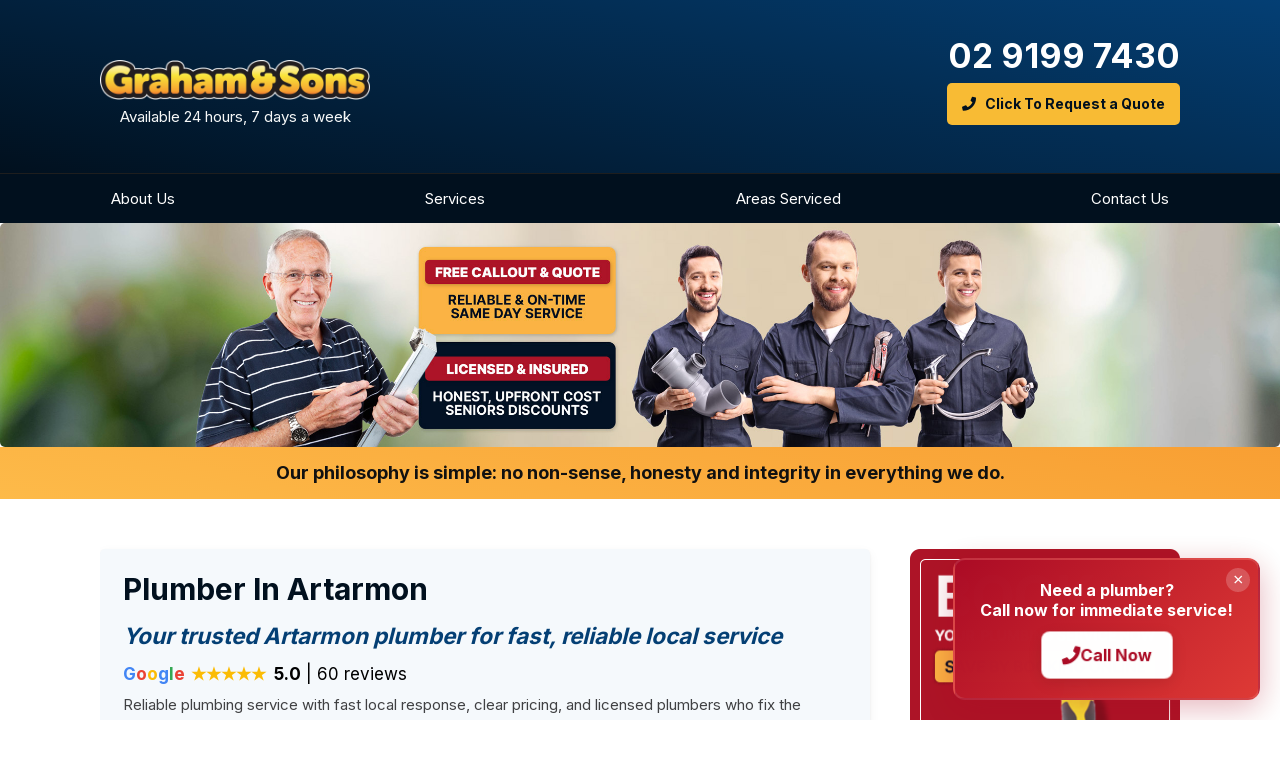

--- FILE ---
content_type: text/html; charset=UTF-8
request_url: https://grahamandsonsplumbing.com.au/north/artarmon-plumber/
body_size: 36337
content:
<!DOCTYPE html>
<html lang="en-AU">

<head>
    <meta charset="UTF-8" />
    <meta name="viewport" content="width=device-width, initial-scale=1">
    <meta name="google-site-verification" content="rJSV1t1g6nRUOwbnXlB4GbI7ln2qnvXZ5haq0DszWus" />
    <meta name="google-site-verification" content="eM2RI5zvVSJz9dpW7odTlGCmnDeMswOptZ-3IRDnKyg" />
    <link rel="profile" href="https://gmpg.org/xfn/11" />
    <link rel="stylesheet" href="https://grahamandsonsplumbing.com.au/wp-content/themes/November/assets/css/google-fonts.css" type="text/css">
    <link rel="stylesheet" href="https://grahamandsonsplumbing.com.au/wp-content/themes/November/style.css" type="text/css" media="all" />
    <link rel="pingback" href="https://grahamandsonsplumbing.com.au/xmlrpc.php" />
    <link rel="stylesheet" href="https://grahamandsonsplumbing.com.au/wp-content/themes/November/assets/css/font-awesome.min.css">
    <!-- <script src="https://cdn.jsdelivr.net/npm/@tailwindcss/browser@4"></script> -->
    <script src="https://grahamandsonsplumbing.com.au/wp-content/themes/November/assets/js/jquery.min.js" type="text/javascript"></script>
    <script src="https://grahamandsonsplumbing.com.au/wp-content/themes/November/assets/js/jquery-ui.min.js"></script>
    <script src="https://grahamandsonsplumbing.com.au/wp-content/themes/November/scripts/script.js"></script>

    <meta name='robots' content='index, follow, max-image-preview:large, max-snippet:-1, max-video-preview:-1' />
<script type="text/javascript">function rgmkInitGoogleMaps(){window.rgmkGoogleMapsCallback=true;try{jQuery(document).trigger("rgmkGoogleMapsLoad")}catch(err){}}</script>
<!-- Google Tag Manager for WordPress by gtm4wp.com -->
<script data-cfasync="false" data-pagespeed-no-defer data-cookieconsent="ignore">
	var gtm4wp_datalayer_name = "dataLayer";
	var dataLayer = dataLayer || [];
</script>
<!-- End Google Tag Manager for WordPress by gtm4wp.com -->
	<!-- This site is optimized with the Yoast SEO plugin v26.2 - https://yoast.com/wordpress/plugins/seo/ -->
	<title>Plumber In Artarmon | Emergency Plumber | Graham &amp; Sons Plumbing</title>
	<meta name="description" content="Need a Plumber In Artarmon? Call our expert Local Plumber In Artarmon at affordable rates. Our emergency Plumber In Artarmon is on-call 24 hours 7 days a week. Call now to get your FREE quote for your every plumbing need!" />
	<link rel="canonical" href="https://grahamandsonsplumbing.com.au/north/artarmon-plumber/" />
	<meta property="og:locale" content="en_US" />
	<meta property="og:type" content="article" />
	<meta property="og:title" content="Plumber In Artarmon | Emergency Plumber | Graham &amp; Sons Plumbing" />
	<meta property="og:description" content="Need a Plumber In Artarmon? Call our expert Local Plumber In Artarmon at affordable rates. Our emergency Plumber In Artarmon is on-call 24 hours 7 days a week. Call now to get your FREE quote for your every plumbing need!" />
	<meta property="og:url" content="https://grahamandsonsplumbing.com.au/north/artarmon-plumber/" />
	<meta property="og:site_name" content="Graham and Sons Plumbing Sydney | Emergency Plumber Sydney | Plumber in Sydney" />
	<meta property="article:published_time" content="2012-11-29T05:38:26+00:00" />
	<meta property="article:modified_time" content="2026-01-14T22:59:34+00:00" />
	<meta name="author" content="Shoaib Mughal" />
	<script type="application/ld+json" class="yoast-schema-graph">{"@context":"https://schema.org","@graph":[{"@type":"WebPage","@id":"https://grahamandsonsplumbing.com.au/north/artarmon-plumber/","url":"https://grahamandsonsplumbing.com.au/north/artarmon-plumber/","name":"Plumber In Artarmon | Emergency Plumber | Graham & Sons Plumbing","isPartOf":{"@id":"https://grahamandsonsplumbing.com.au/#website"},"datePublished":"2012-11-29T05:38:26+00:00","dateModified":"2026-01-14T22:59:34+00:00","description":"Need a Plumber In Artarmon? Call our expert Local Plumber In Artarmon at affordable rates. Our emergency Plumber In Artarmon is on-call 24 hours 7 days a week. Call now to get your FREE quote for your every plumbing need!","breadcrumb":{"@id":"https://grahamandsonsplumbing.com.au/north/artarmon-plumber/#breadcrumb"},"inLanguage":"en-AU","potentialAction":[{"@type":"ReadAction","target":["https://grahamandsonsplumbing.com.au/north/artarmon-plumber/"]}]},{"@type":"BreadcrumbList","@id":"https://grahamandsonsplumbing.com.au/north/artarmon-plumber/#breadcrumb","itemListElement":[{"@type":"ListItem","position":1,"name":"Home","item":"https://grahamandsonsplumbing.com.au/"},{"@type":"ListItem","position":2,"name":"Plumber In Artarmon"}]},{"@type":"WebSite","@id":"https://grahamandsonsplumbing.com.au/#website","url":"https://grahamandsonsplumbing.com.au/","name":"Graham and Sons Plumbing Sydney | Emergency Plumber","description":"Our philosophy is simple: no non-sense, honesty and integrity in everything we do.","publisher":{"@id":"https://grahamandsonsplumbing.com.au/#organization"},"potentialAction":[{"@type":"SearchAction","target":{"@type":"EntryPoint","urlTemplate":"https://grahamandsonsplumbing.com.au/?s={search_term_string}"},"query-input":{"@type":"PropertyValueSpecification","valueRequired":true,"valueName":"search_term_string"}}],"inLanguage":"en-AU"},{"@type":"Organization","@id":"https://grahamandsonsplumbing.com.au/#organization","name":"Graham and Sons Plumbing","url":"https://grahamandsonsplumbing.com.au/","logo":{"@type":"ImageObject","inLanguage":"en-AU","@id":"https://grahamandsonsplumbing.com.au/#/schema/logo/image/","url":"https://grahamandsonsplumbing.com.au/wp-content/uploads/2015/07/logo-for-gs1.jpg","contentUrl":"https://grahamandsonsplumbing.com.au/wp-content/uploads/2015/07/logo-for-gs1.jpg","width":642,"height":101,"caption":"Graham and Sons Plumbing"},"image":{"@id":"https://grahamandsonsplumbing.com.au/#/schema/logo/image/"}}]}</script>
	<!-- / Yoast SEO plugin. -->


<script type="text/javascript">
/* <![CDATA[ */
window._wpemojiSettings = {"baseUrl":"https:\/\/s.w.org\/images\/core\/emoji\/15.0.3\/72x72\/","ext":".png","svgUrl":"https:\/\/s.w.org\/images\/core\/emoji\/15.0.3\/svg\/","svgExt":".svg","source":{"concatemoji":"https:\/\/grahamandsonsplumbing.com.au\/wp-includes\/js\/wp-emoji-release.min.js?ver=f3b6a57a99bf589c57f7ee17112d7a46"}};
/*! This file is auto-generated */
!function(i,n){var o,s,e;function c(e){try{var t={supportTests:e,timestamp:(new Date).valueOf()};sessionStorage.setItem(o,JSON.stringify(t))}catch(e){}}function p(e,t,n){e.clearRect(0,0,e.canvas.width,e.canvas.height),e.fillText(t,0,0);var t=new Uint32Array(e.getImageData(0,0,e.canvas.width,e.canvas.height).data),r=(e.clearRect(0,0,e.canvas.width,e.canvas.height),e.fillText(n,0,0),new Uint32Array(e.getImageData(0,0,e.canvas.width,e.canvas.height).data));return t.every(function(e,t){return e===r[t]})}function u(e,t,n){switch(t){case"flag":return n(e,"\ud83c\udff3\ufe0f\u200d\u26a7\ufe0f","\ud83c\udff3\ufe0f\u200b\u26a7\ufe0f")?!1:!n(e,"\ud83c\uddfa\ud83c\uddf3","\ud83c\uddfa\u200b\ud83c\uddf3")&&!n(e,"\ud83c\udff4\udb40\udc67\udb40\udc62\udb40\udc65\udb40\udc6e\udb40\udc67\udb40\udc7f","\ud83c\udff4\u200b\udb40\udc67\u200b\udb40\udc62\u200b\udb40\udc65\u200b\udb40\udc6e\u200b\udb40\udc67\u200b\udb40\udc7f");case"emoji":return!n(e,"\ud83d\udc26\u200d\u2b1b","\ud83d\udc26\u200b\u2b1b")}return!1}function f(e,t,n){var r="undefined"!=typeof WorkerGlobalScope&&self instanceof WorkerGlobalScope?new OffscreenCanvas(300,150):i.createElement("canvas"),a=r.getContext("2d",{willReadFrequently:!0}),o=(a.textBaseline="top",a.font="600 32px Arial",{});return e.forEach(function(e){o[e]=t(a,e,n)}),o}function t(e){var t=i.createElement("script");t.src=e,t.defer=!0,i.head.appendChild(t)}"undefined"!=typeof Promise&&(o="wpEmojiSettingsSupports",s=["flag","emoji"],n.supports={everything:!0,everythingExceptFlag:!0},e=new Promise(function(e){i.addEventListener("DOMContentLoaded",e,{once:!0})}),new Promise(function(t){var n=function(){try{var e=JSON.parse(sessionStorage.getItem(o));if("object"==typeof e&&"number"==typeof e.timestamp&&(new Date).valueOf()<e.timestamp+604800&&"object"==typeof e.supportTests)return e.supportTests}catch(e){}return null}();if(!n){if("undefined"!=typeof Worker&&"undefined"!=typeof OffscreenCanvas&&"undefined"!=typeof URL&&URL.createObjectURL&&"undefined"!=typeof Blob)try{var e="postMessage("+f.toString()+"("+[JSON.stringify(s),u.toString(),p.toString()].join(",")+"));",r=new Blob([e],{type:"text/javascript"}),a=new Worker(URL.createObjectURL(r),{name:"wpTestEmojiSupports"});return void(a.onmessage=function(e){c(n=e.data),a.terminate(),t(n)})}catch(e){}c(n=f(s,u,p))}t(n)}).then(function(e){for(var t in e)n.supports[t]=e[t],n.supports.everything=n.supports.everything&&n.supports[t],"flag"!==t&&(n.supports.everythingExceptFlag=n.supports.everythingExceptFlag&&n.supports[t]);n.supports.everythingExceptFlag=n.supports.everythingExceptFlag&&!n.supports.flag,n.DOMReady=!1,n.readyCallback=function(){n.DOMReady=!0}}).then(function(){return e}).then(function(){var e;n.supports.everything||(n.readyCallback(),(e=n.source||{}).concatemoji?t(e.concatemoji):e.wpemoji&&e.twemoji&&(t(e.twemoji),t(e.wpemoji)))}))}((window,document),window._wpemojiSettings);
/* ]]> */
</script>
<style id='wp-emoji-styles-inline-css' type='text/css'>

	img.wp-smiley, img.emoji {
		display: inline !important;
		border: none !important;
		box-shadow: none !important;
		height: 1em !important;
		width: 1em !important;
		margin: 0 0.07em !important;
		vertical-align: -0.1em !important;
		background: none !important;
		padding: 0 !important;
	}
</style>
<link rel='stylesheet' id='wp-block-library-css' href='https://grahamandsonsplumbing.com.au/wp-includes/css/dist/block-library/style.min.css?ver=f3b6a57a99bf589c57f7ee17112d7a46' type='text/css' media='all' />
<style id='wp-block-library-theme-inline-css' type='text/css'>
.wp-block-audio :where(figcaption){color:#555;font-size:13px;text-align:center}.is-dark-theme .wp-block-audio :where(figcaption){color:#ffffffa6}.wp-block-audio{margin:0 0 1em}.wp-block-code{border:1px solid #ccc;border-radius:4px;font-family:Menlo,Consolas,monaco,monospace;padding:.8em 1em}.wp-block-embed :where(figcaption){color:#555;font-size:13px;text-align:center}.is-dark-theme .wp-block-embed :where(figcaption){color:#ffffffa6}.wp-block-embed{margin:0 0 1em}.blocks-gallery-caption{color:#555;font-size:13px;text-align:center}.is-dark-theme .blocks-gallery-caption{color:#ffffffa6}:root :where(.wp-block-image figcaption){color:#555;font-size:13px;text-align:center}.is-dark-theme :root :where(.wp-block-image figcaption){color:#ffffffa6}.wp-block-image{margin:0 0 1em}.wp-block-pullquote{border-bottom:4px solid;border-top:4px solid;color:currentColor;margin-bottom:1.75em}.wp-block-pullquote cite,.wp-block-pullquote footer,.wp-block-pullquote__citation{color:currentColor;font-size:.8125em;font-style:normal;text-transform:uppercase}.wp-block-quote{border-left:.25em solid;margin:0 0 1.75em;padding-left:1em}.wp-block-quote cite,.wp-block-quote footer{color:currentColor;font-size:.8125em;font-style:normal;position:relative}.wp-block-quote.has-text-align-right{border-left:none;border-right:.25em solid;padding-left:0;padding-right:1em}.wp-block-quote.has-text-align-center{border:none;padding-left:0}.wp-block-quote.is-large,.wp-block-quote.is-style-large,.wp-block-quote.is-style-plain{border:none}.wp-block-search .wp-block-search__label{font-weight:700}.wp-block-search__button{border:1px solid #ccc;padding:.375em .625em}:where(.wp-block-group.has-background){padding:1.25em 2.375em}.wp-block-separator.has-css-opacity{opacity:.4}.wp-block-separator{border:none;border-bottom:2px solid;margin-left:auto;margin-right:auto}.wp-block-separator.has-alpha-channel-opacity{opacity:1}.wp-block-separator:not(.is-style-wide):not(.is-style-dots){width:100px}.wp-block-separator.has-background:not(.is-style-dots){border-bottom:none;height:1px}.wp-block-separator.has-background:not(.is-style-wide):not(.is-style-dots){height:2px}.wp-block-table{margin:0 0 1em}.wp-block-table td,.wp-block-table th{word-break:normal}.wp-block-table :where(figcaption){color:#555;font-size:13px;text-align:center}.is-dark-theme .wp-block-table :where(figcaption){color:#ffffffa6}.wp-block-video :where(figcaption){color:#555;font-size:13px;text-align:center}.is-dark-theme .wp-block-video :where(figcaption){color:#ffffffa6}.wp-block-video{margin:0 0 1em}:root :where(.wp-block-template-part.has-background){margin-bottom:0;margin-top:0;padding:1.25em 2.375em}
</style>
<style id='classic-theme-styles-inline-css' type='text/css'>
/*! This file is auto-generated */
.wp-block-button__link{color:#fff;background-color:#32373c;border-radius:9999px;box-shadow:none;text-decoration:none;padding:calc(.667em + 2px) calc(1.333em + 2px);font-size:1.125em}.wp-block-file__button{background:#32373c;color:#fff;text-decoration:none}
</style>
<style id='global-styles-inline-css' type='text/css'>
:root{--wp--preset--aspect-ratio--square: 1;--wp--preset--aspect-ratio--4-3: 4/3;--wp--preset--aspect-ratio--3-4: 3/4;--wp--preset--aspect-ratio--3-2: 3/2;--wp--preset--aspect-ratio--2-3: 2/3;--wp--preset--aspect-ratio--16-9: 16/9;--wp--preset--aspect-ratio--9-16: 9/16;--wp--preset--color--black: #000;--wp--preset--color--cyan-bluish-gray: #abb8c3;--wp--preset--color--white: #fff;--wp--preset--color--pale-pink: #f78da7;--wp--preset--color--vivid-red: #cf2e2e;--wp--preset--color--luminous-vivid-orange: #ff6900;--wp--preset--color--luminous-vivid-amber: #fcb900;--wp--preset--color--light-green-cyan: #7bdcb5;--wp--preset--color--vivid-green-cyan: #00d084;--wp--preset--color--pale-cyan-blue: #8ed1fc;--wp--preset--color--vivid-cyan-blue: #0693e3;--wp--preset--color--vivid-purple: #9b51e0;--wp--preset--color--blue: #1982d1;--wp--preset--color--dark-gray: #373737;--wp--preset--color--medium-gray: #666;--wp--preset--color--light-gray: #e2e2e2;--wp--preset--gradient--vivid-cyan-blue-to-vivid-purple: linear-gradient(135deg,rgba(6,147,227,1) 0%,rgb(155,81,224) 100%);--wp--preset--gradient--light-green-cyan-to-vivid-green-cyan: linear-gradient(135deg,rgb(122,220,180) 0%,rgb(0,208,130) 100%);--wp--preset--gradient--luminous-vivid-amber-to-luminous-vivid-orange: linear-gradient(135deg,rgba(252,185,0,1) 0%,rgba(255,105,0,1) 100%);--wp--preset--gradient--luminous-vivid-orange-to-vivid-red: linear-gradient(135deg,rgba(255,105,0,1) 0%,rgb(207,46,46) 100%);--wp--preset--gradient--very-light-gray-to-cyan-bluish-gray: linear-gradient(135deg,rgb(238,238,238) 0%,rgb(169,184,195) 100%);--wp--preset--gradient--cool-to-warm-spectrum: linear-gradient(135deg,rgb(74,234,220) 0%,rgb(151,120,209) 20%,rgb(207,42,186) 40%,rgb(238,44,130) 60%,rgb(251,105,98) 80%,rgb(254,248,76) 100%);--wp--preset--gradient--blush-light-purple: linear-gradient(135deg,rgb(255,206,236) 0%,rgb(152,150,240) 100%);--wp--preset--gradient--blush-bordeaux: linear-gradient(135deg,rgb(254,205,165) 0%,rgb(254,45,45) 50%,rgb(107,0,62) 100%);--wp--preset--gradient--luminous-dusk: linear-gradient(135deg,rgb(255,203,112) 0%,rgb(199,81,192) 50%,rgb(65,88,208) 100%);--wp--preset--gradient--pale-ocean: linear-gradient(135deg,rgb(255,245,203) 0%,rgb(182,227,212) 50%,rgb(51,167,181) 100%);--wp--preset--gradient--electric-grass: linear-gradient(135deg,rgb(202,248,128) 0%,rgb(113,206,126) 100%);--wp--preset--gradient--midnight: linear-gradient(135deg,rgb(2,3,129) 0%,rgb(40,116,252) 100%);--wp--preset--font-size--small: 13px;--wp--preset--font-size--medium: 20px;--wp--preset--font-size--large: 36px;--wp--preset--font-size--x-large: 42px;--wp--preset--spacing--20: 0.44rem;--wp--preset--spacing--30: 0.67rem;--wp--preset--spacing--40: 1rem;--wp--preset--spacing--50: 1.5rem;--wp--preset--spacing--60: 2.25rem;--wp--preset--spacing--70: 3.38rem;--wp--preset--spacing--80: 5.06rem;--wp--preset--shadow--natural: 6px 6px 9px rgba(0, 0, 0, 0.2);--wp--preset--shadow--deep: 12px 12px 50px rgba(0, 0, 0, 0.4);--wp--preset--shadow--sharp: 6px 6px 0px rgba(0, 0, 0, 0.2);--wp--preset--shadow--outlined: 6px 6px 0px -3px rgba(255, 255, 255, 1), 6px 6px rgba(0, 0, 0, 1);--wp--preset--shadow--crisp: 6px 6px 0px rgba(0, 0, 0, 1);}:where(.is-layout-flex){gap: 0.5em;}:where(.is-layout-grid){gap: 0.5em;}body .is-layout-flex{display: flex;}.is-layout-flex{flex-wrap: wrap;align-items: center;}.is-layout-flex > :is(*, div){margin: 0;}body .is-layout-grid{display: grid;}.is-layout-grid > :is(*, div){margin: 0;}:where(.wp-block-columns.is-layout-flex){gap: 2em;}:where(.wp-block-columns.is-layout-grid){gap: 2em;}:where(.wp-block-post-template.is-layout-flex){gap: 1.25em;}:where(.wp-block-post-template.is-layout-grid){gap: 1.25em;}.has-black-color{color: var(--wp--preset--color--black) !important;}.has-cyan-bluish-gray-color{color: var(--wp--preset--color--cyan-bluish-gray) !important;}.has-white-color{color: var(--wp--preset--color--white) !important;}.has-pale-pink-color{color: var(--wp--preset--color--pale-pink) !important;}.has-vivid-red-color{color: var(--wp--preset--color--vivid-red) !important;}.has-luminous-vivid-orange-color{color: var(--wp--preset--color--luminous-vivid-orange) !important;}.has-luminous-vivid-amber-color{color: var(--wp--preset--color--luminous-vivid-amber) !important;}.has-light-green-cyan-color{color: var(--wp--preset--color--light-green-cyan) !important;}.has-vivid-green-cyan-color{color: var(--wp--preset--color--vivid-green-cyan) !important;}.has-pale-cyan-blue-color{color: var(--wp--preset--color--pale-cyan-blue) !important;}.has-vivid-cyan-blue-color{color: var(--wp--preset--color--vivid-cyan-blue) !important;}.has-vivid-purple-color{color: var(--wp--preset--color--vivid-purple) !important;}.has-black-background-color{background-color: var(--wp--preset--color--black) !important;}.has-cyan-bluish-gray-background-color{background-color: var(--wp--preset--color--cyan-bluish-gray) !important;}.has-white-background-color{background-color: var(--wp--preset--color--white) !important;}.has-pale-pink-background-color{background-color: var(--wp--preset--color--pale-pink) !important;}.has-vivid-red-background-color{background-color: var(--wp--preset--color--vivid-red) !important;}.has-luminous-vivid-orange-background-color{background-color: var(--wp--preset--color--luminous-vivid-orange) !important;}.has-luminous-vivid-amber-background-color{background-color: var(--wp--preset--color--luminous-vivid-amber) !important;}.has-light-green-cyan-background-color{background-color: var(--wp--preset--color--light-green-cyan) !important;}.has-vivid-green-cyan-background-color{background-color: var(--wp--preset--color--vivid-green-cyan) !important;}.has-pale-cyan-blue-background-color{background-color: var(--wp--preset--color--pale-cyan-blue) !important;}.has-vivid-cyan-blue-background-color{background-color: var(--wp--preset--color--vivid-cyan-blue) !important;}.has-vivid-purple-background-color{background-color: var(--wp--preset--color--vivid-purple) !important;}.has-black-border-color{border-color: var(--wp--preset--color--black) !important;}.has-cyan-bluish-gray-border-color{border-color: var(--wp--preset--color--cyan-bluish-gray) !important;}.has-white-border-color{border-color: var(--wp--preset--color--white) !important;}.has-pale-pink-border-color{border-color: var(--wp--preset--color--pale-pink) !important;}.has-vivid-red-border-color{border-color: var(--wp--preset--color--vivid-red) !important;}.has-luminous-vivid-orange-border-color{border-color: var(--wp--preset--color--luminous-vivid-orange) !important;}.has-luminous-vivid-amber-border-color{border-color: var(--wp--preset--color--luminous-vivid-amber) !important;}.has-light-green-cyan-border-color{border-color: var(--wp--preset--color--light-green-cyan) !important;}.has-vivid-green-cyan-border-color{border-color: var(--wp--preset--color--vivid-green-cyan) !important;}.has-pale-cyan-blue-border-color{border-color: var(--wp--preset--color--pale-cyan-blue) !important;}.has-vivid-cyan-blue-border-color{border-color: var(--wp--preset--color--vivid-cyan-blue) !important;}.has-vivid-purple-border-color{border-color: var(--wp--preset--color--vivid-purple) !important;}.has-vivid-cyan-blue-to-vivid-purple-gradient-background{background: var(--wp--preset--gradient--vivid-cyan-blue-to-vivid-purple) !important;}.has-light-green-cyan-to-vivid-green-cyan-gradient-background{background: var(--wp--preset--gradient--light-green-cyan-to-vivid-green-cyan) !important;}.has-luminous-vivid-amber-to-luminous-vivid-orange-gradient-background{background: var(--wp--preset--gradient--luminous-vivid-amber-to-luminous-vivid-orange) !important;}.has-luminous-vivid-orange-to-vivid-red-gradient-background{background: var(--wp--preset--gradient--luminous-vivid-orange-to-vivid-red) !important;}.has-very-light-gray-to-cyan-bluish-gray-gradient-background{background: var(--wp--preset--gradient--very-light-gray-to-cyan-bluish-gray) !important;}.has-cool-to-warm-spectrum-gradient-background{background: var(--wp--preset--gradient--cool-to-warm-spectrum) !important;}.has-blush-light-purple-gradient-background{background: var(--wp--preset--gradient--blush-light-purple) !important;}.has-blush-bordeaux-gradient-background{background: var(--wp--preset--gradient--blush-bordeaux) !important;}.has-luminous-dusk-gradient-background{background: var(--wp--preset--gradient--luminous-dusk) !important;}.has-pale-ocean-gradient-background{background: var(--wp--preset--gradient--pale-ocean) !important;}.has-electric-grass-gradient-background{background: var(--wp--preset--gradient--electric-grass) !important;}.has-midnight-gradient-background{background: var(--wp--preset--gradient--midnight) !important;}.has-small-font-size{font-size: var(--wp--preset--font-size--small) !important;}.has-medium-font-size{font-size: var(--wp--preset--font-size--medium) !important;}.has-large-font-size{font-size: var(--wp--preset--font-size--large) !important;}.has-x-large-font-size{font-size: var(--wp--preset--font-size--x-large) !important;}
:where(.wp-block-post-template.is-layout-flex){gap: 1.25em;}:where(.wp-block-post-template.is-layout-grid){gap: 1.25em;}
:where(.wp-block-columns.is-layout-flex){gap: 2em;}:where(.wp-block-columns.is-layout-grid){gap: 2em;}
:root :where(.wp-block-pullquote){font-size: 1.5em;line-height: 1.6;}
</style>
<link rel='stylesheet' id='sp-ea-fontello-icons-css' href='https://grahamandsonsplumbing.com.au/wp-content/plugins/easy-accordion-free/admin/css/fontello.min.css?ver=3.0.6' type='text/css' media='all' />
<link rel='stylesheet' id='sp-ea-style-css' href='https://grahamandsonsplumbing.com.au/wp-content/plugins/easy-accordion-free/public/assets/css/ea-style.css?ver=3.0.6' type='text/css' media='all' />
<style id='sp-ea-style-inline-css' type='text/css'>
#sp-ea-12751 .spcollapsing { height: 0; overflow: hidden; transition-property: height;transition-duration: 300ms;}#sp-ea-12751.sp-easy-accordion>.sp-ea-single {margin-bottom: 10px; border: 1px solid #e2e2e2; }#sp-ea-12751.sp-easy-accordion>.sp-ea-single>.ea-header a {color: #444;}#sp-ea-12751.sp-easy-accordion>.sp-ea-single>.sp-collapse>.ea-body {background: #fff; color: #444;}#sp-ea-12751.sp-easy-accordion>.sp-ea-single {background: #eee;}#sp-ea-12751.sp-easy-accordion>.sp-ea-single>.ea-header a .ea-expand-icon { float: left; color: #444;font-size: 16px;}#sp-ea-8631 .spcollapsing { height: 0; overflow: hidden; transition-property: height;transition-duration: 300ms;}#sp-ea-8631.sp-easy-accordion>.sp-ea-single {margin-bottom: 10px; border: 1px solid #e2e2e2; }#sp-ea-8631.sp-easy-accordion>.sp-ea-single>.ea-header a {color: #444;}#sp-ea-8631.sp-easy-accordion>.sp-ea-single>.sp-collapse>.ea-body {background: #fff; color: #444;}#sp-ea-8631.sp-easy-accordion>.sp-ea-single {background: #eee;}#sp-ea-8631.sp-easy-accordion>.sp-ea-single>.ea-header a .ea-expand-icon { float: left; color: #444;font-size: 16px;}
</style>
<link rel='stylesheet' id='twentyeleven-block-style-css' href='https://grahamandsonsplumbing.com.au/wp-content/themes/twentyeleven/blocks.css?ver=20230122' type='text/css' media='all' />
<link rel="https://api.w.org/" href="https://grahamandsonsplumbing.com.au/wp-json/" /><link rel="alternate" title="JSON" type="application/json" href="https://grahamandsonsplumbing.com.au/wp-json/wp/v2/posts/143" /><link rel="alternate" title="oEmbed (JSON)" type="application/json+oembed" href="https://grahamandsonsplumbing.com.au/wp-json/oembed/1.0/embed?url=https%3A%2F%2Fgrahamandsonsplumbing.com.au%2Fnorth%2Fartarmon-plumber%2F" />
<link rel="alternate" title="oEmbed (XML)" type="text/xml+oembed" href="https://grahamandsonsplumbing.com.au/wp-json/oembed/1.0/embed?url=https%3A%2F%2Fgrahamandsonsplumbing.com.au%2Fnorth%2Fartarmon-plumber%2F&#038;format=xml" />
<meta name="ti-site-data" content="eyJyIjoiMTowITc6MCEzMDowIiwibyI6Imh0dHBzOlwvXC9ncmFoYW1hbmRzb25zcGx1bWJpbmcuY29tLmF1XC93cC1hZG1pblwvYWRtaW4tYWpheC5waHA/YWN0aW9uPXRpX29ubGluZV91c2Vyc19nb29nbGUmYW1wO3A9JTJGbm9ydGglMkZhcnRhcm1vbi1wbHVtYmVyJTJGJmFtcDtfd3Bub25jZT1kMjhjZmFkZWVlIn0=" />
<!-- Google Tag Manager for WordPress by gtm4wp.com -->
<!-- GTM Container placement set to footer -->
<script data-cfasync="false" data-pagespeed-no-defer type="text/javascript" data-cookieconsent="ignore">
	var dataLayer_content = {"pagePostType":"post","pagePostType2":"single-post","pageCategory":["north"],"pagePostAuthor":"Shoaib Mughal"};
	dataLayer.push( dataLayer_content );
</script>
<script data-cfasync="false" data-pagespeed-no-defer type="text/javascript" data-cookieconsent="ignore">
(function(w,d,s,l,i){w[l]=w[l]||[];w[l].push({'gtm.start':
new Date().getTime(),event:'gtm.js'});var f=d.getElementsByTagName(s)[0],
j=d.createElement(s),dl=l!='dataLayer'?'&l='+l:'';j.async=true;j.src=
'//www.googletagmanager.com/gtm.js?id='+i+dl;f.parentNode.insertBefore(j,f);
})(window,document,'script','dataLayer','GTM-5Z2TT3C');
</script>
<!-- End Google Tag Manager for WordPress by gtm4wp.com --><link rel="canonical" href="https://grahamandsonsplumbing.com.au/north/artarmon-plumber/" />    <script type="application/ld+json">
      {
        "@context": "https://schema.org",
        "@type": "Plumber",
        "@id": "https://grahamandsonsplumbing.com.au/north/artarmon-plumber/#Plumber",
        "name": "Plumber In Artarmon",
        "image": "https://grahamandsonsplumbing.com.au/wp-content/uploads/2012/11/HARRY1-275x300.png",
        "url": "https://grahamandsonsplumbing.com.au/north/artarmon-plumber/",
        "description": "Your trusted Artarmon plumber for fast, reliable local service Reliable plumbing service with fast local response, clear pricing, and licensed plumbers who fix the problem properly the first time. \u2714 $0 Call-Out Fee \u2714 24-hour emergency service \u2714 Licensed and insured local plumbers \u2714 Clear &hellip; Continue reading &rarr;",
        "telephone": "+61 2 9199 7430",
        "priceRange": "From $49",
        "address": {
          "@type": "PostalAddress",
          "streetAddress": "28 Oak St",
          "addressLocality": "Rosehill",
          "addressRegion": "NSW",
          "postalCode": "2142",
          "addressCountry": "AU"
        },
        "aggregateRating": {
          "@type": "AggregateRating",
          "ratingValue": "4.6",
          "reviewCount": "70",
          "bestRating": "5",
          "worstRating": "1"
        }
      }
    </script>
  <style type="text/css" id="custom-background-css">
body.custom-background { background-color: #ffffff; }
</style>
	<link rel="icon" href="https://grahamandsonsplumbing.com.au/wp-content/uploads/2012/11/cropped-HARRY1-32x32.png" sizes="32x32" />
<link rel="icon" href="https://grahamandsonsplumbing.com.au/wp-content/uploads/2012/11/cropped-HARRY1-192x192.png" sizes="192x192" />
<link rel="apple-touch-icon" href="https://grahamandsonsplumbing.com.au/wp-content/uploads/2012/11/cropped-HARRY1-180x180.png" />
<meta name="msapplication-TileImage" content="https://grahamandsonsplumbing.com.au/wp-content/uploads/2012/11/cropped-HARRY1-270x270.png" />
<style id="wpforms-css-vars-root">
				:root {
					--wpforms-field-border-radius: 3px;
--wpforms-field-background-color: #ffffff;
--wpforms-field-border-color: rgba( 0, 0, 0, 0.25 );
--wpforms-field-text-color: rgba( 0, 0, 0, 0.7 );
--wpforms-label-color: rgba( 0, 0, 0, 0.85 );
--wpforms-label-sublabel-color: rgba( 0, 0, 0, 0.55 );
--wpforms-label-error-color: #d63637;
--wpforms-button-border-radius: 3px;
--wpforms-button-background-color: #066aab;
--wpforms-button-text-color: #ffffff;
--wpforms-field-size-input-height: 43px;
--wpforms-field-size-input-spacing: 15px;
--wpforms-field-size-font-size: 16px;
--wpforms-field-size-line-height: 19px;
--wpforms-field-size-padding-h: 14px;
--wpforms-field-size-checkbox-size: 16px;
--wpforms-field-size-sublabel-spacing: 5px;
--wpforms-field-size-icon-size: 1;
--wpforms-label-size-font-size: 16px;
--wpforms-label-size-line-height: 19px;
--wpforms-label-size-sublabel-font-size: 14px;
--wpforms-label-size-sublabel-line-height: 17px;
--wpforms-button-size-font-size: 17px;
--wpforms-button-size-height: 41px;
--wpforms-button-size-padding-h: 15px;
--wpforms-button-size-margin-top: 10px;

				}
			</style></head>

<body data-rsssl=1 class="post-template-default single single-post postid-143 single-format-standard custom-background wp-embed-responsive sp-easy-accordion-enabled singular two-column right-sidebar">
    <div id="fb-root"></div>
    <header id="site-header">
        <div class="header">
        <div class="center clearfix">
          <div class="left logo" style="display: flex; flex-direction: column; align-items: center;">
            <a href="https://grahamandsonsplumbing.com.au" title="Graham and Sons Plumbing Sydney | Emergency Plumber Sydney | Plumber in Sydney" rel="bookmark">
              <img src="https://grahamandsonsplumbing.com.au/wp-content/themes/November/images/logoe.png" style="width:270px;" alt="Graham & Sons Plumbing: Your Trusted Plumber in Sydney" />
            </a>
            <span class="header-logo-text">Available 24 hours, 7 days a week </span>
          </div>
          <div class="right details">
                        <a class="header-phone-number" href="tel:02 9199 7430">02 9199 7430</a>
            <div class="n-btn"
              style="font-size: 14px; cursor:pointer; margin-top:10px;"
              onclick="window.location.href='tel:02 9199 7430'">
              <i class="fa fa-phone" aria-hidden="true" style="margin-right: 6px;"></i>
              Click To Request a Quote
            </div>
          </div>
        </div>
        <div class="clear"></div>
      </div>


        
<!-- Sticky CTA Banner - only shows on mobile and tablet screens (<= 900px) -->
<style>
    @keyframes shake {
        0% {
            transform: translateX(0);
        }

        20% {
            transform: translateX(-2px);
        }

        40% {
            transform: translateX(2px);
        }

        60% {
            transform: translateX(-2px);
        }

        80% {
            transform: translateX(2px);
        }

        100% {
            transform: translateX(0);
        }
    }

    @keyframes close-fade-out {
        to {
            opacity: 0;
            transform: translateY(40px) scale(0.85);
            pointer-events: none;
        }
    }

    @keyframes cta-slide-in {
        0% {
            opacity: 0;
            transform: translateY(60px) scale(0.92);
        }

        100% {
            opacity: 1;
            transform: translateY(0) scale(1);
        }
    }

    #sticky-cta-banner {
        opacity: 0;
        transform: translateY(60px) scale(0.92);
        will-change: opacity, transform;
        position: fixed;
        left: 0;
        right: 0;
        bottom: 0;
        background: linear-gradient(to top, #000000 0%, rgba(15, 31, 60, 0) 100%);
        color: #fff;
        padding-bottom: 1rem !important;
        padding-top: 3rem !important;
        padding-left: 1rem !important;
        padding-right: 1rem !important;
        text-align: center !important;
        z-index: 50;


        pointer-events: auto;
        display: none;
        /* default to hidden */
        /* Remove var(--red, #de3a35); from original */
    }

    #sticky-cta-banner.cta-animate-in {
        animation: cta-slide-in 0.52s cubic-bezier(.41, .91, .23, 1.16) forwards;
    }

    #sticky-cta-banner.animate-close {
        animation: close-fade-out 360ms cubic-bezier(.48, .28, .24, 1.45) forwards;
    }

    .sticky-cta-banner-inner {
        display: flex;
        align-items: end;
        justify-content: end;
        max-width: 1230px;
        margin: 0 auto;
        gap: 2rem;
    }

    .shake-cta-anim {
        animation: shake 0.7s infinite;
        display: inline-flex !important;
        align-items: center !important;
        gap: 0.6em;
    }

    .sticky-cta-close-btn {
        position: absolute;
        top: 0.5em;
        right: 0.5em;
        background: rgba(0, 0, 0, 0.12);
        border: none;
        color: #fff;
        font-size: 1.6em;
        cursor: pointer;
        line-height: 1;
        z-index: 100;
        border-radius: 0.3em;
        padding: 0 0.5em;
        transition: background 0.2s, box-shadow 0.18s, transform 0.2s;
        box-shadow: 0 1px 5px rgba(0, 0, 0, 0.08);
    }

    .sticky-cta-close-btn:hover {
        background: rgba(0, 0, 0, 0.35);
        box-shadow: 0 2px 12px rgba(0, 0, 0, 0.14);
        transform: scale(1.12) rotate(10deg);
    }

    .sticky-cta-banner-message {
        font-weight: 600;
        font-size: 1.11rem;
    }

    .sticky-cta-banner-call {
        background: #ab0c26;
        color: #fff;
        padding: 0.7em 1.6em;
        border-radius: 8px;
        font-weight: 700;
        font-size: 1.06rem;
        display: inline-flex;
        align-items: center;
        gap: 0.53em;
        box-shadow: 0 1.5px 6px rgba(3, 18, 37, 0.12);
        margin-right: 2rem;
        transition: background 0.16s;
        position: relative;
        z-index: 99;
        text-decoration: none;
    }

    .sticky-cta-banner-call:hover,
    .sticky-cta-banner-call:focus {
        background: #173865;
        color: #fff;
        text-decoration: none;
    }

    /* Desktop Sticky CTA - only shows on desktop screens (> 900px) */
    #desktop-sticky-cta {
        position: fixed;
        bottom: 20px;
        right: 20px;
        background: linear-gradient(135deg, #ab0c26 0%, #de3a35 100%);
        color: #fff;
        padding: 20px 25px;
        border-radius: 12px;
        box-shadow: 0 8px 32px rgba(171, 12, 38, 0.3);
        z-index: 1000;
        display: none;
        max-width: 280px;
        text-align: center;
        animation: desktop-cta-slide-in 0.6s cubic-bezier(0.25, 0.46, 0.45, 0.94) forwards;
        border: 2px solid rgba(255, 255, 255, 0.1);
    }

    #desktop-sticky-cta.desktop-cta-show {
        display: block;
    }

    @keyframes desktop-cta-slide-in {
        0% {
            opacity: 0;
            transform: translateX(100px) scale(0.8);
        }

        100% {
            opacity: 1;
            transform: translateX(0) scale(1);
        }
    }

    .desktop-cta-close-btn {
        position: absolute;
        top: 8px;
        right: 8px;
        background: rgba(255, 255, 255, 0.2);
        border: none;
        color: #fff;
        font-size: 18px;
        cursor: pointer;
        line-height: 1;
        z-index: 100;
        border-radius: 50%;
        width: 24px;
        height: 24px;
        display: flex;
        align-items: center;
        justify-content: center;
        transition: all 0.2s ease;
    }

    .desktop-cta-close-btn:hover {
        background: rgba(255, 255, 255, 0.3);
        transform: scale(1.1);
    }

    .desktop-cta-message {
        font-weight: 600;
        font-size: 16px;
        margin-bottom: 12px;
        line-height: 1.3;
    }

    .desktop-cta-call {
        background: #fff;
        color: #ab0c26;
        padding: 12px 20px;
        border-radius: 8px;
        font-weight: 700;
        font-size: 16px;
        display: inline-flex;
        align-items: center;
        gap: 8px;
        text-decoration: none;
        transition: all 0.3s ease;
        box-shadow: 0 4px 15px rgba(0, 0, 0, 0.1);
        animation: desktop-cta-pulse 2s infinite;
    }

    .desktop-cta-call:hover {
        background: #f8f9fa;
        color: #8a0a1f;
        transform: translateY(-2px);
        box-shadow: 0 6px 20px rgba(0, 0, 0, 0.15);
        text-decoration: none;
    }

    @keyframes desktop-cta-pulse {

        0%,
        100% {
            transform: scale(1);
        }

        50% {
            transform: scale(1.05);
        }
    }

    .desktop-cta-phone-icon {
        font-size: 18px;
    }

    /* Only show the sticky CTA banner below 901px - HIDE on large screens! */
    @media (max-width: 900px) {
        #sticky-cta-banner {
            display: block !important;
        }

        .sticky-cta-banner-inner {
            max-width: 98vw;
            gap: 0.5rem;
        }

        .sticky-cta-banner-call {
            margin-right: 0.7rem;
            font-size: 1rem;
            padding: 0.7em 1em;
        }
    }

    /* Show desktop CTA only on screens larger than 900px */
    @media (min-width: 901px) {
        #desktop-sticky-cta {
            display: block;
        }
    }

    @media (max-width: 600px) {
        #sticky-cta-banner {
            padding: 0.65rem 0.2rem 0.65rem 0.45rem;
        }

        .sticky-cta-close-btn {
            font-size: 1.35em;

            padding: 0 0.3em;
            background: rgba(0, 0, 0, 0.12);
        }

        .sticky-cta-banner-inner {
            flex-direction: column;
            align-items: stretch;
            gap: 0.4rem;
            max-width: 100vw;
        }

        .sticky-cta-banner-message {
            font-size: 1em;
            margin-bottom: 0.25rem;
            text-align: centre;
        }

        .sticky-cta-banner-call {
            font-size: 0.97rem;
            width: 100%;
            margin: 0 0 0.1rem 0;
            justify-content: center;
            min-width: 0;
            padding: 0.67em 0.5em;
        }
    }

    @media (max-width: 410px) {
        #sticky-cta-banner {
            padding: 0.48rem 0.11rem 0.4rem 0.16rem;
        }

        .sticky-cta-banner-inner {
            gap: 0.29rem;
        }

        .sticky-cta-close-btn {
            font-size: 1.11em;
            top: 0.13em;
            right: 0.13em;
        }
    }
</style>

<!-- Mobile/Tablet Sticky CTA Banner -->
<div id="sticky-cta-banner">
    <button class="sticky-cta-close-btn" id="cta-banner-close-btn" type="button" aria-label="Close" tabindex="0">&times;</button>
    <div class="sticky-cta-banner-inner">

        <a href="tel:02 9199 7430"
            class="sticky-cta-banner-call shake-cta-anim">
            <i class="fa fa-phone" aria-hidden="true"></i>
            Book a Plumber
        </a>
    </div>
</div>

<!-- Desktop Sticky CTA -->
<div id="desktop-sticky-cta">
    <button class="desktop-cta-close-btn" id="desktop-cta-close-btn" type="button" aria-label="Close" tabindex="0">&times;</button>
    <div class="desktop-cta-message">
        Need a plumber?<br>
        Call now for immediate service!
    </div>
    <a href="tel:02 9199 7430" class="desktop-cta-call">
        <i class="fa fa-phone desktop-cta-phone-icon" aria-hidden="true"></i>
        Call Now
    </a>
</div>
<script>
    document.addEventListener('DOMContentLoaded', function() {
        var ctaBanner = document.getElementById('sticky-cta-banner');
        var closeBtn = document.getElementById('cta-banner-close-btn');
        var desktopCta = document.getElementById('desktop-sticky-cta');
        var desktopCloseBtn = document.getElementById('desktop-cta-close-btn');

        // Animate in the CTA banner ONLY if on mobile/tablet (window width <= 900px)
        function showStickyBannerIfMobile() {
            if (window.innerWidth <= 900) {
                if (ctaBanner) {
                    setTimeout(function() {
                        ctaBanner.classList.add('cta-animate-in');
                    }, 60);
                }
                // Hide desktop CTA on mobile
                if (desktopCta) {
                    desktopCta.style.display = 'none';
                }
            } else {
                // Hide mobile banner if screen resized to desktop
                if (ctaBanner) {
                    ctaBanner.style.display = 'none';
                }
                // Show desktop CTA on desktop
                if (desktopCta) {
                    desktopCta.style.display = 'block';
                    setTimeout(function() {
                        desktopCta.classList.add('desktop-cta-show');
                    }, 100);
                }
            }
        }
        showStickyBannerIfMobile();
        window.addEventListener('resize', showStickyBannerIfMobile);

        // Mobile CTA close functionality
        if (ctaBanner && closeBtn) {
            closeBtn.addEventListener('click', function(e) {
                e.stopPropagation();
                // Animate, then hide after animation
                ctaBanner.classList.remove('cta-animate-in');
                ctaBanner.classList.add('animate-close');
                setTimeout(function() {
                    ctaBanner.style.display = 'none';
                }, 380); // animation duration + small buffer
            });
            // Also support keyboard accessibility
            closeBtn.addEventListener('keydown', function(e) {
                if (e.key === "Enter" || e.key === " " || e.key === "Spacebar") {
                    e.preventDefault();
                    closeBtn.click();
                }
            });
        }

        // Desktop CTA close functionality
        if (desktopCta && desktopCloseBtn) {
            desktopCloseBtn.addEventListener('click', function(e) {
                e.stopPropagation();
                // Fade out and hide desktop CTA
                desktopCta.style.opacity = '0';
                desktopCta.style.transform = 'translateX(100px) scale(0.8)';
                setTimeout(function() {
                    desktopCta.style.display = 'none';
                }, 300);
            });
            // Also support keyboard accessibility
            desktopCloseBtn.addEventListener('keydown', function(e) {
                if (e.key === "Enter" || e.key === " " || e.key === "Spacebar") {
                    e.preventDefault();
                    desktopCloseBtn.click();
                }
            });
        }
    });
</script>

        <div class="top-bar">
            <div class="center">
                <ul id="menu-top-nav" class="menu"><li id="menu-item-12314" class="menu-item menu-item-type-custom menu-item-object-custom menu-item-has-children menu-item-12314"><a>About Us</a>
<ul class="sub-menu">
	<li id="menu-item-2418" class="menu-item menu-item-type-post_type menu-item-object-page menu-item-2418"><a href="https://grahamandsonsplumbing.com.au/about-us/">About Graham and Sons</a></li>
	<li id="menu-item-3511" class="menu-item menu-item-type-post_type menu-item-object-page menu-item-3511"><a href="https://grahamandsonsplumbing.com.au/what-we-do-to-help/">How we help</a></li>
	<li id="menu-item-2287" class="menu-item menu-item-type-post_type menu-item-object-page menu-item-2287"><a href="https://grahamandsonsplumbing.com.au/guarantee/">Service Guarantee</a></li>
	<li id="menu-item-7388" class="menu-item menu-item-type-taxonomy menu-item-object-category menu-item-7388"><a href="https://grahamandsonsplumbing.com.au/category/blog/">Blog</a></li>
</ul>
</li>
<li id="menu-item-10216" class="menu-item menu-item-type-custom menu-item-object-custom menu-item-has-children menu-item-10216"><a>Services</a>
<ul class="sub-menu">
	<li id="menu-item-11402" class="menu-item menu-item-type-post_type menu-item-object-page menu-item-home menu-item-11402"><a href="https://grahamandsonsplumbing.com.au/">Plumber in Sydney</a></li>
	<li id="menu-item-5591" class="menu-item menu-item-type-custom menu-item-object-custom menu-item-5591"><a href="https://grahamandsonsplumbing.com.au/emergency-service/">Emergency Plumbing</a></li>
	<li id="menu-item-4151" class="menu-item menu-item-type-custom menu-item-object-custom menu-item-has-children menu-item-4151"><a>Plumbing Services</a>
	<ul class="sub-menu">
		<li id="menu-item-10985" class="menu-item menu-item-type-custom menu-item-object-custom menu-item-10985"><a href="https://grahamandsonsplumbing.com.au/blocked-drains-sydney/">Blocked Drains</a></li>
		<li id="menu-item-2571" class="menu-item menu-item-type-post_type menu-item-object-page menu-item-2571"><a href="https://grahamandsonsplumbing.com.au/hot-water-heater-installation-sydney/">Hot Water System Installations and Repairs</a></li>
		<li id="menu-item-11256" class="menu-item menu-item-type-post_type menu-item-object-page menu-item-11256"><a href="https://grahamandsonsplumbing.com.au/burst-pipes/">Burst Pipe Plumber</a></li>
		<li id="menu-item-11267" class="menu-item menu-item-type-post_type menu-item-object-page menu-item-11267"><a href="https://grahamandsonsplumbing.com.au/tap-repairs-installation-sydney/">Tap Repairs and Installation</a></li>
		<li id="menu-item-12168" class="menu-item menu-item-type-post_type menu-item-object-page menu-item-12168"><a href="https://grahamandsonsplumbing.com.au/toilet-replacement-service/">Toilet Replacement Service</a></li>
		<li id="menu-item-12204" class="menu-item menu-item-type-post_type menu-item-object-page menu-item-12204"><a href="https://grahamandsonsplumbing.com.au/dishwasher-installation-service/">Dishwasher Installation</a></li>
		<li id="menu-item-12249" class="menu-item menu-item-type-post_type menu-item-object-page menu-item-12249"><a href="https://grahamandsonsplumbing.com.au/gas-fitting-repair/">Gas Fitting Repair</a></li>
		<li id="menu-item-12337" class="menu-item menu-item-type-post_type menu-item-object-page menu-item-12337"><a href="https://grahamandsonsplumbing.com.au/water-leaks/">Water Leaks</a></li>
		<li id="menu-item-12338" class="menu-item menu-item-type-post_type menu-item-object-page menu-item-12338"><a href="https://grahamandsonsplumbing.com.au/shower-repairs/">Shower Repairs</a></li>
		<li id="menu-item-2262" class="menu-item menu-item-type-post_type menu-item-object-post menu-item-2262"><a href="https://grahamandsonsplumbing.com.au/plumbing/kitchen-plumbing/">Kitchen Plumbing</a></li>
		<li id="menu-item-2559" class="menu-item menu-item-type-custom menu-item-object-custom menu-item-2559"><a href="/plumbing/general-plumbing/">General Plumbing</a></li>
	</ul>
</li>
	<li id="menu-item-2281" class="menu-item menu-item-type-post_type menu-item-object-page menu-item-has-children menu-item-2281"><a href="https://grahamandsonsplumbing.com.au/commercial-corporate/">Commercial Plumbing</a>
	<ul class="sub-menu">
		<li id="menu-item-9836" class="menu-item menu-item-type-post_type menu-item-object-page menu-item-9836"><a href="https://grahamandsonsplumbing.com.au/strata-plumbing/">Strata Plumbing</a></li>
		<li id="menu-item-9835" class="menu-item menu-item-type-post_type menu-item-object-page menu-item-9835"><a href="https://grahamandsonsplumbing.com.au/real-estate-plumbing/">Real Estate Plumbing</a></li>
		<li id="menu-item-9898" class="menu-item menu-item-type-post_type menu-item-object-page menu-item-9898"><a href="https://grahamandsonsplumbing.com.au/expert-school-plumbing-contractors-in-sydney/">School Plumbing</a></li>
		<li id="menu-item-9899" class="menu-item menu-item-type-post_type menu-item-object-page menu-item-9899"><a href="https://grahamandsonsplumbing.com.au/plumbing-contractor-for-sydney-hospitality/">Hospitality Plumbing</a></li>
	</ul>
</li>
</ul>
</li>
<li id="menu-item-3287" class="menu-item menu-item-type-post_type menu-item-object-page menu-item-3287"><a href="https://grahamandsonsplumbing.com.au/areas-serviced/">Areas Serviced</a></li>
<li id="menu-item-281" class="menu-item menu-item-type-post_type menu-item-object-page menu-item-has-children menu-item-281"><a href="https://grahamandsonsplumbing.com.au/contact-us/">Contact Us</a>
<ul class="sub-menu">
	<li id="menu-item-2293" class="menu-item menu-item-type-post_type menu-item-object-page menu-item-2293"><a href="https://grahamandsonsplumbing.com.au/get-a-quote/">Make an Enquiry</a></li>
	<li id="menu-item-2294" class="menu-item menu-item-type-post_type menu-item-object-page menu-item-2294"><a href="https://grahamandsonsplumbing.com.au/appointment/">Book an Appointment</a></li>
</ul>
</li>
</ul>



                <a href="#" id="mobile-btn">
                    <i class="fa fa-bars fa-3x"></i>
                </a>

                <div class="mobile-menu-block">
                    <ul id="mb-menu" class="mb-menu"><li class="menu-item menu-item-type-custom menu-item-object-custom menu-item-has-children menu-item-12314"><a>About Us</a>
<ul class="sub-menu">
	<li class="menu-item menu-item-type-post_type menu-item-object-page menu-item-2418"><a href="https://grahamandsonsplumbing.com.au/about-us/">About Graham and Sons</a></li>
	<li class="menu-item menu-item-type-post_type menu-item-object-page menu-item-3511"><a href="https://grahamandsonsplumbing.com.au/what-we-do-to-help/">How we help</a></li>
	<li class="menu-item menu-item-type-post_type menu-item-object-page menu-item-2287"><a href="https://grahamandsonsplumbing.com.au/guarantee/">Service Guarantee</a></li>
	<li class="menu-item menu-item-type-taxonomy menu-item-object-category menu-item-7388"><a href="https://grahamandsonsplumbing.com.au/category/blog/">Blog</a></li>
</ul>
</li>
<li class="menu-item menu-item-type-custom menu-item-object-custom menu-item-has-children menu-item-10216"><a>Services</a>
<ul class="sub-menu">
	<li class="menu-item menu-item-type-post_type menu-item-object-page menu-item-home menu-item-11402"><a href="https://grahamandsonsplumbing.com.au/">Plumber in Sydney</a></li>
	<li class="menu-item menu-item-type-custom menu-item-object-custom menu-item-5591"><a href="https://grahamandsonsplumbing.com.au/emergency-service/">Emergency Plumbing</a></li>
	<li class="menu-item menu-item-type-custom menu-item-object-custom menu-item-has-children menu-item-4151"><a>Plumbing Services</a>
	<ul class="sub-menu">
		<li class="menu-item menu-item-type-custom menu-item-object-custom menu-item-10985"><a href="https://grahamandsonsplumbing.com.au/blocked-drains-sydney/">Blocked Drains</a></li>
		<li class="menu-item menu-item-type-post_type menu-item-object-page menu-item-2571"><a href="https://grahamandsonsplumbing.com.au/hot-water-heater-installation-sydney/">Hot Water System Installations and Repairs</a></li>
		<li class="menu-item menu-item-type-post_type menu-item-object-page menu-item-11256"><a href="https://grahamandsonsplumbing.com.au/burst-pipes/">Burst Pipe Plumber</a></li>
		<li class="menu-item menu-item-type-post_type menu-item-object-page menu-item-11267"><a href="https://grahamandsonsplumbing.com.au/tap-repairs-installation-sydney/">Tap Repairs and Installation</a></li>
		<li class="menu-item menu-item-type-post_type menu-item-object-page menu-item-12168"><a href="https://grahamandsonsplumbing.com.au/toilet-replacement-service/">Toilet Replacement Service</a></li>
		<li class="menu-item menu-item-type-post_type menu-item-object-page menu-item-12204"><a href="https://grahamandsonsplumbing.com.au/dishwasher-installation-service/">Dishwasher Installation</a></li>
		<li class="menu-item menu-item-type-post_type menu-item-object-page menu-item-12249"><a href="https://grahamandsonsplumbing.com.au/gas-fitting-repair/">Gas Fitting Repair</a></li>
		<li class="menu-item menu-item-type-post_type menu-item-object-page menu-item-12337"><a href="https://grahamandsonsplumbing.com.au/water-leaks/">Water Leaks</a></li>
		<li class="menu-item menu-item-type-post_type menu-item-object-page menu-item-12338"><a href="https://grahamandsonsplumbing.com.au/shower-repairs/">Shower Repairs</a></li>
		<li class="menu-item menu-item-type-post_type menu-item-object-post menu-item-2262"><a href="https://grahamandsonsplumbing.com.au/plumbing/kitchen-plumbing/">Kitchen Plumbing</a></li>
		<li class="menu-item menu-item-type-custom menu-item-object-custom menu-item-2559"><a href="/plumbing/general-plumbing/">General Plumbing</a></li>
	</ul>
</li>
	<li class="menu-item menu-item-type-post_type menu-item-object-page menu-item-has-children menu-item-2281"><a href="https://grahamandsonsplumbing.com.au/commercial-corporate/">Commercial Plumbing</a>
	<ul class="sub-menu">
		<li class="menu-item menu-item-type-post_type menu-item-object-page menu-item-9836"><a href="https://grahamandsonsplumbing.com.au/strata-plumbing/">Strata Plumbing</a></li>
		<li class="menu-item menu-item-type-post_type menu-item-object-page menu-item-9835"><a href="https://grahamandsonsplumbing.com.au/real-estate-plumbing/">Real Estate Plumbing</a></li>
		<li class="menu-item menu-item-type-post_type menu-item-object-page menu-item-9898"><a href="https://grahamandsonsplumbing.com.au/expert-school-plumbing-contractors-in-sydney/">School Plumbing</a></li>
		<li class="menu-item menu-item-type-post_type menu-item-object-page menu-item-9899"><a href="https://grahamandsonsplumbing.com.au/plumbing-contractor-for-sydney-hospitality/">Hospitality Plumbing</a></li>
	</ul>
</li>
</ul>
</li>
<li class="menu-item menu-item-type-post_type menu-item-object-page menu-item-3287"><a href="https://grahamandsonsplumbing.com.au/areas-serviced/">Areas Serviced</a></li>
<li class="menu-item menu-item-type-post_type menu-item-object-page menu-item-has-children menu-item-281"><a href="https://grahamandsonsplumbing.com.au/contact-us/">Contact Us</a>
<ul class="sub-menu">
	<li class="menu-item menu-item-type-post_type menu-item-object-page menu-item-2293"><a href="https://grahamandsonsplumbing.com.au/get-a-quote/">Make an Enquiry</a></li>
	<li class="menu-item menu-item-type-post_type menu-item-object-page menu-item-2294"><a href="https://grahamandsonsplumbing.com.au/appointment/">Book an Appointment</a></li>
</ul>
</li>
</ul>                </div>
            </div>
            <div class="clear"></div>
        </div>

    </header><link rel="stylesheet" href="https://cdnjs.cloudflare.com/ajax/libs/font-awesome/5.15.3/css/all.min.css">

<div class="top-banner">
    <img id="header-img" src="https://grahamandsonsplumbing.com.au/wp-content/themes/November/images/Banner.jpg" alt="Graham&son">
    <img id="mobile-header-img" src="https://grahamandsonsplumbing.com.au/wp-content/themes/November/images/Banner_mobile.jpg" alt="Graham&son">
</div>

<div class="banner-text">
    Our philosophy is simple: no non-sense, honesty and integrity in everything we do.
</div>

<div class="clear"></div>

<div class="content-wrapper">
    <div class="content center page-static">
        <div class="page-static-content">
            <div class="nav">
                <div class="breadcrumbs">
                                    </div>
                <div class="clear"></div>
            </div>

            
                                    <style>
                        /* #showCDS {
                            display: none;
                        } */

                        .areas-we-serve {
                            display: none;
                        }
                    </style>
                    <!-- <script>
                        $(function() {
                            $(".top-bar .center").html('<p style="font-family:Inter;color:#fff;margin:0;padding:5px">Graham & Sons your local & most trusted Plumber In Artarmon</p>');
                        });
                    </script> -->
                
                <div class="page two single location-post">
                    <h1 style="text-transform:capitalize">Plumber In Artarmon</h1>
                    <h2 style="color: #043f74;"><em>Your trusted Artarmon plumber for fast, reliable local service</em></h2>
<div style="padding-bottom:10px;">
<table cellpadding="0" cellspacing="0" 
    style="
      border-collapse:collapse;
      font-family:'Inter', sans-serif;
      font-size:17px;
      line-height:1.2;
      white-space:nowrap;
    "></p>
<tr>
<td style="padding-right:6px;font-weight:700;">
        <span style="color:#4285F4;">G</span><span style="color:#EA4335;">o</span><span style="color:#FBBC05;">o</span><span style="color:#4285F4;">g</span><span style="color:#34A853;">l</span><span style="color:#EA4335;">e</span>
      </td>
<td style="padding-right:8px;color:#FBBC05;font-weight:700;">
        ★★★★★
      </td>
<td style="color:#000;">
        <span style="font-weight:700;">5.0</span> | 60 reviews
      </td>
</tr>
</table>
</div>
<p>Reliable plumbing service with fast local response, clear pricing, and licensed plumbers who fix the problem properly the first time.</p>
<p style="margin: 6px 0;"><span style="font-weight: 400;">✔</span> $0 Call-Out Fee</p>
<p style="margin: 6px 0;"><span style="font-weight: 400;">✔</span> 24-hour emergency service</p>
<p style="margin: 6px 0;"><span style="font-weight: 400;">✔</span> Licensed and insured local plumbers</p>
<p style="margin: 6px 0;"><span style="font-weight: 400;">✔</span> Clear quotes before work begins</p>
<p style="margin: 6px 0;"><span style="font-weight: 400;">✔</span> All Work Guaranteed</p>
<p>If you need a dependable Artarmon plumber for urgent repairs or everyday plumbing, Graham &amp; Sons Plumbing is ready to help today.</p>
<p><a style="background-color: #ff0000; color: white; padding: 14px 20px; text-align: center; text-decoration: none; display: inline-block; font-size: 16px; margin: 4px 2px; cursor: pointer; border: none; border-radius: 4px;" href="tel:0291997430">Call 02 9199 7430</a></p>
<p>&nbsp;</p>
<p><iframe width="100%" height="200" frameborder="0" style="border:0" src="https://www.google.com/maps/embed/v1/place?key=AIzaSyB0ohtiVVpTlAcvtD_tTb6JjBDgqcDfTWg&#038;q=Artarmon, NSW" allowfullscreen></iframe></p>
<h2>More About Artarmon</h2>
<p>Artarmon is a vibrant suburb nestled on Sydney&#8217;s lower North Shore, located just 9 kilometres northwest of the bustling central business district. This charming area falls within the City of Willoughby and is known for its leafy streets and friendly community atmosphere.</p>
<p>The area boasts a mix of residential and commercial spaces, making it a convenient place for families and professionals alike. Its proximity to public transport and major roadways ensures easy access to the rest of Sydney, while local parks and recreational facilities provide plenty of opportunities for outdoor activities.</p>
                                    </div>
            
                            <div class="location-bottom">

                    <!-- Previous here Marketix Digital + Generate suburb variable/switch to Sydney if not available -->

                    
                    <style>
                        .image-grid {
                            display: grid;
                            grid-template-columns: repeat(auto-fit, minmax(150px, 1fr));
                            gap: 10px;
                            padding: 10px;
                        }

                        .image-item img {
                            width: 100%;
                            height: auto;
                            display: block;
                        }

                        /* Responsive adjustments */
                        @media (max-width: 600px) {
                            .image-grid {
                                grid-template-columns: repeat(auto-fit, minmax(150px, 1fr));
                            }
                        }

                        .coupons {
                            position: relative;
                            box-sizing: border-box;
                            padding: 1.5rem !important;
                            background: var(--navy);
                            box-shadow: 0 1px 2px rgba(0, 0, 0, .08), 0 4px 12px rgba(0, 0, 0, .05);
                            border-radius: 5px;
                            text-align: center;
                        }

                        .r-btn {
                            display: inline-block;
                            background: #95001d;
                            color: #FFF !important;
                            padding: 10px 15px;
                            text-align: center;
                            font-size: 1rem;
                            font-family: inter;
                            border-radius: 5px;
                            -webkit-border-radius: 5px;
                            -moz-border-radius: 5px;
                            font-weight: 600;
                        }
                    </style>

                    <div class="coupons">
                        <h1 style="color:#fcb717;text-align:center;"> Artarmon Discounts, Deals & Promotions </h1>
                        <p style="color:#FFF;text-align:center;">Graham & Sons Plumbing offers special deals in Artarmon to make quality plumbing more affordable. Customers can take advantage of discounts on a wide range of services, including emergency plumbing, repairs, and installations. The goal is simple: to deliver reliable service at a fair price whenever local residents need help.</p>

                        <div class="image-grid">
                            <div class="image-item"><img src="https://plumbingexpress.com.au/wp-content/uploads/2022/09/1-1536x518.png" alt="Image 1"></div>
                            <div class="image-item"><img src="https://plumbingexpress.com.au/wp-content/uploads/2022/09/2-1536x518.png" alt="Image 2"></div>
                            <div class="image-item"><img src="https://plumbingexpress.com.au/wp-content/uploads/2022/09/3-1536x518.png" alt="Image 3"></div>
                        </div><br>
                        <a class="r-btn" href="tel:02 9199 7430">CALL 02 9199 7430 TO CLAIM THESE OFFERS NOW</a><br><br>
                        <p style="color:#FFFFFF60;font-size:10px;line-height:10px;">*Terms and Conditions Apply: Only redeemable between the standard business hours of 7am-4pm, Monday-Friday. Excludes Emergency work and call out fees. Not valid with any other offers or promotions. Not exchangeable for cash. Limited to one use per job.</p>
                    </div>
					
					<div class="why-call-us" style="text-align:center; margin:60px auto 40px auto; max-width:900px;">
    <h2>Why Artarmon Homeowners and Businesses Call Us</h2>
    <p>
        People across Artarmon call us because we turn up, fix the issue, and keep things simple.
        Our reviews reflect real results and real customer experiences, with a clear focus on protecting your home
        and delivering reliable service from start to finish.
    </p>
</div>

<pre class="ti-widget" style="display: none"><template id="trustindex-google-widget-html"><div class=" ti-widget  ti-goog ti-disable-font ti-review-text-mode-readmore ti-content-align-center" data-no-translation="true" data-time-locale="%d %s ago|today|day|days|week|weeks|month|months|year|years" data-layout-id="36" data-layout-category="slider" data-set-id="drop-shadow" data-pid="" data-language="en" data-close-locale="Close" data-review-target-width="300" data-css-version="2" data-reply-by-locale="Owner's reply" data-pager-autoplay-timeout="6"> <div class="ti-widget-container ti-col-3"> <div class="ti-reviews-container"> <div class="ti-controls"> <div class="ti-next" aria-label="Next review" role="button"></div> <div class="ti-prev" aria-label="Previous review" role="button"></div> </div> <div class="ti-reviews-container-wrapper">  <div data-empty="0" data-time="1729641600" class="ti-review-item source-Google ti-image-layout-thumbnail" data-id="cfcd208495d565ef66e7dff9f98764da"> <div class="ti-inner"> <div class="ti-review-header"> <trustindex-image class="ti-platform-icon" data-imgurl="https://cdn.trustindex.io/assets/platform/Google/icon.svg" alt="" width="20" height="20" loading="lazy"></trustindex-image> <div class="ti-profile-img"> <trustindex-image data-imgurl="https://lh3.googleusercontent.com/a/ACg8ocJH30r4nowhX9rG2HK-qEJWTw_uQxiQUwq9lGhe_De136ZR3w=w64-h64-c-rp-mo-br100" alt="Nicole Atkins profile picture" loading="lazy"></trustindex-image> </div> <div class="ti-profile-details"> <div class="ti-name"> Nicole Atkins </div> <div class="ti-date"></div> </div> </div> <span class="ti-stars"><trustindex-image class="ti-star" data-imgurl="https://cdn.trustindex.io/assets/platform/Google/star/f.svg" alt="Google" width="17" height="17" loading="lazy"></trustindex-image><trustindex-image class="ti-star" data-imgurl="https://cdn.trustindex.io/assets/platform/Google/star/f.svg" alt="Google" width="17" height="17" loading="lazy"></trustindex-image><trustindex-image class="ti-star" data-imgurl="https://cdn.trustindex.io/assets/platform/Google/star/f.svg" alt="Google" width="17" height="17" loading="lazy"></trustindex-image><trustindex-image class="ti-star" data-imgurl="https://cdn.trustindex.io/assets/platform/Google/star/f.svg" alt="Google" width="17" height="17" loading="lazy"></trustindex-image><trustindex-image class="ti-star" data-imgurl="https://cdn.trustindex.io/assets/platform/Google/star/f.svg" alt="Google" width="17" height="17" loading="lazy"></trustindex-image></span> <div class="ti-review-text-container ti-review-content"><!-- R-CONTENT -->Brendan did a fantastic job on all 3 plumbing issues we had, very professional, on time , great service and price<!-- R-CONTENT --></div> <span class="ti-read-more" data-container=".ti-review-content" data-collapse-text="Hide" data-open-text="Read more"></span> </div> </div>  <div data-empty="0" data-time="1724716800" class="ti-review-item source-Google ti-image-layout-thumbnail" data-id="cfcd208495d565ef66e7dff9f98764da"> <div class="ti-inner"> <div class="ti-review-header"> <trustindex-image class="ti-platform-icon" data-imgurl="https://cdn.trustindex.io/assets/platform/Google/icon.svg" alt="" width="20" height="20" loading="lazy"></trustindex-image> <div class="ti-profile-img"> <trustindex-image data-imgurl="https://lh3.googleusercontent.com/a-/ALV-UjXSfDatZHGymP_ZV8ZNB5UxpqY1SEzxw2UzTSfWLsjIGKLyu_s=w64-h64-c-rp-mo-br100" alt="Andrew Robson profile picture" loading="lazy"></trustindex-image> </div> <div class="ti-profile-details"> <div class="ti-name"> Andrew Robson </div> <div class="ti-date"></div> </div> </div> <span class="ti-stars"><trustindex-image class="ti-star" data-imgurl="https://cdn.trustindex.io/assets/platform/Google/star/f.svg" alt="Google" width="17" height="17" loading="lazy"></trustindex-image><trustindex-image class="ti-star" data-imgurl="https://cdn.trustindex.io/assets/platform/Google/star/f.svg" alt="Google" width="17" height="17" loading="lazy"></trustindex-image><trustindex-image class="ti-star" data-imgurl="https://cdn.trustindex.io/assets/platform/Google/star/f.svg" alt="Google" width="17" height="17" loading="lazy"></trustindex-image><trustindex-image class="ti-star" data-imgurl="https://cdn.trustindex.io/assets/platform/Google/star/f.svg" alt="Google" width="17" height="17" loading="lazy"></trustindex-image><trustindex-image class="ti-star" data-imgurl="https://cdn.trustindex.io/assets/platform/Google/star/f.svg" alt="Google" width="17" height="17" loading="lazy"></trustindex-image></span> <div class="ti-review-text-container ti-review-content"><!-- R-CONTENT -->Great service! Brendon was fast efficient and friendly! Would highly recommend!<!-- R-CONTENT --></div> <span class="ti-read-more" data-container=".ti-review-content" data-collapse-text="Hide" data-open-text="Read more"></span> </div> </div>  <div data-empty="0" data-time="1724198400" class="ti-review-item source-Google ti-image-layout-thumbnail" data-id="cfcd208495d565ef66e7dff9f98764da"> <div class="ti-inner"> <div class="ti-review-header"> <trustindex-image class="ti-platform-icon" data-imgurl="https://cdn.trustindex.io/assets/platform/Google/icon.svg" alt="" width="20" height="20" loading="lazy"></trustindex-image> <div class="ti-profile-img"> <trustindex-image data-imgurl="https://lh3.googleusercontent.com/a/ACg8ocLLbjwpKdpSZyUPItFZ7YtKs9Sls4n4edpezwuu5HxNX3lNow=w64-h64-c-rp-mo-br100" alt="Noel profile picture" loading="lazy"></trustindex-image> </div> <div class="ti-profile-details"> <div class="ti-name"> Noel </div> <div class="ti-date"></div> </div> </div> <span class="ti-stars"><trustindex-image class="ti-star" data-imgurl="https://cdn.trustindex.io/assets/platform/Google/star/f.svg" alt="Google" width="17" height="17" loading="lazy"></trustindex-image><trustindex-image class="ti-star" data-imgurl="https://cdn.trustindex.io/assets/platform/Google/star/f.svg" alt="Google" width="17" height="17" loading="lazy"></trustindex-image><trustindex-image class="ti-star" data-imgurl="https://cdn.trustindex.io/assets/platform/Google/star/f.svg" alt="Google" width="17" height="17" loading="lazy"></trustindex-image><trustindex-image class="ti-star" data-imgurl="https://cdn.trustindex.io/assets/platform/Google/star/f.svg" alt="Google" width="17" height="17" loading="lazy"></trustindex-image><trustindex-image class="ti-star" data-imgurl="https://cdn.trustindex.io/assets/platform/Google/star/f.svg" alt="Google" width="17" height="17" loading="lazy"></trustindex-image></span> <div class="ti-review-text-container ti-review-content"><!-- R-CONTENT -->Excellent service and very quick response to my inquiry. Very good and profesional attitude of the tradesman plumber name Brendon.<!-- R-CONTENT --></div> <span class="ti-read-more" data-container=".ti-review-content" data-collapse-text="Hide" data-open-text="Read more"></span> </div> </div>  <div data-empty="0" data-time="1723766400" class="ti-review-item source-Google ti-image-layout-thumbnail" data-id="cfcd208495d565ef66e7dff9f98764da"> <div class="ti-inner"> <div class="ti-review-header"> <trustindex-image class="ti-platform-icon" data-imgurl="https://cdn.trustindex.io/assets/platform/Google/icon.svg" alt="" width="20" height="20" loading="lazy"></trustindex-image> <div class="ti-profile-img"> <trustindex-image data-imgurl="https://lh3.googleusercontent.com/a/ACg8ocJmbsTIlU3-_-gcXFM3k0tHH66oBKzpYm37F5kvjiq1idWk9A=w64-h64-c-rp-mo-br100" alt="Rohan Beresford profile picture" loading="lazy"></trustindex-image> </div> <div class="ti-profile-details"> <div class="ti-name"> Rohan Beresford </div> <div class="ti-date"></div> </div> </div> <span class="ti-stars"><trustindex-image class="ti-star" data-imgurl="https://cdn.trustindex.io/assets/platform/Google/star/f.svg" alt="Google" width="17" height="17" loading="lazy"></trustindex-image><trustindex-image class="ti-star" data-imgurl="https://cdn.trustindex.io/assets/platform/Google/star/f.svg" alt="Google" width="17" height="17" loading="lazy"></trustindex-image><trustindex-image class="ti-star" data-imgurl="https://cdn.trustindex.io/assets/platform/Google/star/f.svg" alt="Google" width="17" height="17" loading="lazy"></trustindex-image><trustindex-image class="ti-star" data-imgurl="https://cdn.trustindex.io/assets/platform/Google/star/f.svg" alt="Google" width="17" height="17" loading="lazy"></trustindex-image><trustindex-image class="ti-star" data-imgurl="https://cdn.trustindex.io/assets/platform/Google/star/f.svg" alt="Google" width="17" height="17" loading="lazy"></trustindex-image></span> <div class="ti-review-text-container ti-review-content"><!-- R-CONTENT -->Super easy to book. Up front with the costs. Brendan did a great job installing. Overall very happy.<!-- R-CONTENT --></div> <span class="ti-read-more" data-container=".ti-review-content" data-collapse-text="Hide" data-open-text="Read more"></span> </div> </div>  <div data-empty="0" data-time="1722297600" class="ti-review-item source-Google ti-image-layout-thumbnail" data-id="cfcd208495d565ef66e7dff9f98764da"> <div class="ti-inner"> <div class="ti-review-header"> <trustindex-image class="ti-platform-icon" data-imgurl="https://cdn.trustindex.io/assets/platform/Google/icon.svg" alt="" width="20" height="20" loading="lazy"></trustindex-image> <div class="ti-profile-img"> <trustindex-image data-imgurl="https://lh3.googleusercontent.com/a-/ALV-UjV4EGJY38bWtXKJfwowOhkyTTlOO5XsOwly-SEfAYHO3un6jR0=w64-h64-c-rp-mo-br100" alt="Prabhjot Kaur profile picture" loading="lazy"></trustindex-image> </div> <div class="ti-profile-details"> <div class="ti-name"> Prabhjot Kaur </div> <div class="ti-date"></div> </div> </div> <span class="ti-stars"><trustindex-image class="ti-star" data-imgurl="https://cdn.trustindex.io/assets/platform/Google/star/f.svg" alt="Google" width="17" height="17" loading="lazy"></trustindex-image><trustindex-image class="ti-star" data-imgurl="https://cdn.trustindex.io/assets/platform/Google/star/f.svg" alt="Google" width="17" height="17" loading="lazy"></trustindex-image><trustindex-image class="ti-star" data-imgurl="https://cdn.trustindex.io/assets/platform/Google/star/f.svg" alt="Google" width="17" height="17" loading="lazy"></trustindex-image><trustindex-image class="ti-star" data-imgurl="https://cdn.trustindex.io/assets/platform/Google/star/f.svg" alt="Google" width="17" height="17" loading="lazy"></trustindex-image><trustindex-image class="ti-star" data-imgurl="https://cdn.trustindex.io/assets/platform/Google/star/f.svg" alt="Google" width="17" height="17" loading="lazy"></trustindex-image></span> <div class="ti-review-text-container ti-review-content"><!-- R-CONTENT -->Fixed out leaking tap in my apartment
Highly recommended at an affordable price<!-- R-CONTENT --></div> <span class="ti-read-more" data-container=".ti-review-content" data-collapse-text="Hide" data-open-text="Read more"></span> </div> </div>  <div data-empty="0" data-time="1715472000" class="ti-review-item source-Google ti-image-layout-thumbnail" data-id="cfcd208495d565ef66e7dff9f98764da"> <div class="ti-inner"> <div class="ti-review-header"> <trustindex-image class="ti-platform-icon" data-imgurl="https://cdn.trustindex.io/assets/platform/Google/icon.svg" alt="" width="20" height="20" loading="lazy"></trustindex-image> <div class="ti-profile-img"> <trustindex-image data-imgurl="https://lh3.googleusercontent.com/a/ACg8ocINNdLdWrro-8cWZQLeCdmbvuUJRYURs3aJOtSCcNce5SNPDw=w64-h64-c-rp-mo-ba2-br100" alt="Joel “TacoJesus” Patterson profile picture" loading="lazy"></trustindex-image> </div> <div class="ti-profile-details"> <div class="ti-name"> Joel “TacoJesus” Patterson </div> <div class="ti-date"></div> </div> </div> <span class="ti-stars"><trustindex-image class="ti-star" data-imgurl="https://cdn.trustindex.io/assets/platform/Google/star/f.svg" alt="Google" width="17" height="17" loading="lazy"></trustindex-image><trustindex-image class="ti-star" data-imgurl="https://cdn.trustindex.io/assets/platform/Google/star/f.svg" alt="Google" width="17" height="17" loading="lazy"></trustindex-image><trustindex-image class="ti-star" data-imgurl="https://cdn.trustindex.io/assets/platform/Google/star/f.svg" alt="Google" width="17" height="17" loading="lazy"></trustindex-image><trustindex-image class="ti-star" data-imgurl="https://cdn.trustindex.io/assets/platform/Google/star/f.svg" alt="Google" width="17" height="17" loading="lazy"></trustindex-image><trustindex-image class="ti-star" data-imgurl="https://cdn.trustindex.io/assets/platform/Google/star/f.svg" alt="Google" width="17" height="17" loading="lazy"></trustindex-image></span> <div class="ti-review-text-container ti-review-content"><!-- R-CONTENT -->Prompt and courteous service
Luke was an expert with advice and I am please with the work done<!-- R-CONTENT --></div> <span class="ti-read-more" data-container=".ti-review-content" data-collapse-text="Hide" data-open-text="Read more"></span> </div> </div>  <div data-empty="0" data-time="1711065600" class="ti-review-item source-Google ti-image-layout-thumbnail" data-id="cfcd208495d565ef66e7dff9f98764da"> <div class="ti-inner"> <div class="ti-review-header"> <trustindex-image class="ti-platform-icon" data-imgurl="https://cdn.trustindex.io/assets/platform/Google/icon.svg" alt="" width="20" height="20" loading="lazy"></trustindex-image> <div class="ti-profile-img"> <trustindex-image data-imgurl="https://lh3.googleusercontent.com/a-/ALV-UjV9N_lv-FvJfPZtGNoEi5H1We6ftbzqXb0ICMOhCCC5yrH0wihJLQ=w64-h64-c-rp-mo-br100" alt="L Lora profile picture" loading="lazy"></trustindex-image> </div> <div class="ti-profile-details"> <div class="ti-name"> L Lora </div> <div class="ti-date"></div> </div> </div> <span class="ti-stars"><trustindex-image class="ti-star" data-imgurl="https://cdn.trustindex.io/assets/platform/Google/star/f.svg" alt="Google" width="17" height="17" loading="lazy"></trustindex-image><trustindex-image class="ti-star" data-imgurl="https://cdn.trustindex.io/assets/platform/Google/star/f.svg" alt="Google" width="17" height="17" loading="lazy"></trustindex-image><trustindex-image class="ti-star" data-imgurl="https://cdn.trustindex.io/assets/platform/Google/star/f.svg" alt="Google" width="17" height="17" loading="lazy"></trustindex-image><trustindex-image class="ti-star" data-imgurl="https://cdn.trustindex.io/assets/platform/Google/star/f.svg" alt="Google" width="17" height="17" loading="lazy"></trustindex-image><trustindex-image class="ti-star" data-imgurl="https://cdn.trustindex.io/assets/platform/Google/star/f.svg" alt="Google" width="17" height="17" loading="lazy"></trustindex-image></span> <div class="ti-review-text-container ti-review-content"><!-- R-CONTENT -->I found Graham and Sons business online and asked for help for a plumbing emergency. They were quick to respond, super friendly, clear about costs and speedy when it came to coming over to resolve the issue. Highly recommend to anyone in need of a great plumber.<!-- R-CONTENT --></div> <span class="ti-read-more" data-container=".ti-review-content" data-collapse-text="Hide" data-open-text="Read more"></span> </div> </div>  </div> <div class="ti-controls-line"> <div class="dot"></div> </div> </div>    </div> </div> </template></pre><div data-src="https://cdn.trustindex.io/loader.js?wp-widget" data-template-id="trustindex-google-widget-html" data-css-url="https://grahamandsonsplumbing.com.au/wp-content/uploads/trustindex-google-widget.css?1764495930"></div>					
<div style="max-width:1100px; margin:60px auto 40px; text-align:center;">

  <h2 style="margin:0 0 15px; color:#f7941d;">
    Our Artarmon Plumbing Services
  </h2>

  <p style="margin:0 auto; max-width:850px;">
    Plumbing issues disrupt daily life quickly. Our licensed local plumbers provide fast, reliable plumbing services across Artarmon. Each job starts with proper diagnosis, clear explanations, and upfront pricing before work begins. No confusion. No pressure. Just dependable repairs carried out properly.
  </p>

</div>
					
<div style="max-width:1100px; margin:60px auto;">

  <!-- Blocked Drains -->
<div style="display:flex; gap:40px; align-items:center; margin-bottom:60px;">
  <div style="flex:1; max-width:520px;">
    <h3 style="margin:0 0 12px;">Blocked Drains in Artarmon</h3>
    <p style="margin:0;">
      <a href="https://grahamandsonsplumbing.com.au/blocked-drains-sydney/"><span style="font-weight: 400;">Blocked drains</span></a><span style="font-weight: 400;"> often show early warning signs, such as slow sinks, gurgling sounds, or toilets that struggle to flush. Our plumbers assess the blockage carefully, explain what is causing it, and clear the line using the most effective method for the situation. Once flow is restored, simple guidance is provided to help reduce repeat issues.
    </p>
  </div>
  <div style="flex:1;">
    <img
      src="https://grahamandsonsplumbing.com.au/wp-content/uploads/2025/11/Blocked-Drains-Plumbing-300x263.jpg"
      alt="Blocked Drains in Artarmon"
      style="width:100%; max-width:420px; border-radius:6px;"
    >
  </div>
</div>

  <!-- Hot Water -->
  <div style="display:flex; gap:40px; align-items:center; margin-bottom:60px;">
    <div style="flex:1;">
      <img src="https://grahamandsonsplumbing.com.au/wp-content/uploads/2025/11/Hot-Water-System-300x268.jpg"
           alt="Hot Water Repairs and Installation in Artarmon"
           style="width:100%; max-width:420px; border-radius:6px;">
    </div>
    <div style="flex:1; max-width:520px;">
      <h3 style="margin:0 0 12px;">Hot Water Repairs and Installation in Artarmon</h3>
      <p style="margin:0;">
        <a href="https://grahamandsonsplumbing.com.au/hot-water-heater-installation-sydney/"><span style="font-weight: 400;">Hot water system</span></a><span style="font-weight: 400;"> problems disrupt daily routines quickly. We inspect the system, explain what has failed, and talk through practical repair or replacement options. The goal is to restore hot water safely and reliably, without confusion or unnecessary recommendations.
      </p>
    </div>
  </div>

  <!-- Burst Pipes -->
  <div style="display:flex; gap:40px; align-items:center; margin-bottom:60px;">
    <div style="flex:1; max-width:520px;">
      <h3 style="margin:0 0 12px;">Burst or Leaking Pipes Repair in Artarmon</h3>
      <p style="margin:0;">
        <a href="https://grahamandsonsplumbing.com.au/burst-pipes/"><span style="font-weight: 400;">Burst or leaking pipes</span></a><span style="font-weight: 400;"> can cause serious damage in a short time. Our plumbers isolate the leak, repair the damaged section using correct fittings, and inspect nearby pipework before leaving.
      </p>
    </div>
    <div style="flex:1;">
      <img src="https://grahamandsonsplumbing.com.au/wp-content/uploads/2025/11/Burst-Pipe-Services-300x261.jpg"
           alt="Burst or Leaking Pipes Repair in Artarmon"
           style="width:100%; max-width:420px; border-radius:6px;">
    </div>
  </div>

  <!-- Toilet Repairs -->
  <div style="display:flex; gap:40px; align-items:center; margin-bottom:60px;">
    <div style="flex:1;">
      <img src="https://grahamandsonsplumbing.com.au/wp-content/uploads/2024/07/Man-fixing-the-toilet-benefits-of-replacing-the-toilet-300x291.png"
           alt="Toilet Repairs and Replacements Service in Artarmon"
           style="width:100%; max-width:420px; border-radius:6px;">
    </div>
    <div style="flex:1; max-width:520px;">
      <h3 style="margin:0 0 12px;">Toilet Repairs and Replacements Service in Artarmon</h3>
      <p style="margin:0;">
        Toilet issues can be uncomfortable to deal with. We handle repairs professionally, covering leaks, faulty valves, blockages, and flushing problems. If replacement is required, we </span><a href="https://grahamandsonsplumbing.com.au/toilet-replacement-service/"><span style="font-weight: 400;">install the new toilet</span></a><span style="font-weight: 400;"> carefully and check all seals and connections before completion.
      </p>
    </div>
  </div>

  <!-- Tap Repairs -->
  <div style="display:flex; gap:40px; align-items:center; margin-bottom:60px;">
    <div style="flex:1; max-width:520px;">
      <h3 style="margin:0 0 12px;">Tap Repairs and Installation in Artarmon</h3>
      <p style="margin:0;">
        Dripping taps waste water and become frustrating quickly. Our plumbers identify the cause, repair worn components when possible, or </span><a href="https://grahamandsonsplumbing.com.au/tap-repairs-installation-sydney/"><span style="font-weight: 400;">install quality replacement tapware</span></a><span style="font-weight: 400;"> when repairs are no longer reliable.
      </p>
    </div>
    <div style="flex:1;">
      <img src="https://grahamandsonsplumbing.com.au/wp-content/uploads/2025/11/Leaking-Tap-300x267.jpg"
           alt="Tap Repairs and Installation in Artarmon"
           style="width:100%; max-width:420px; border-radius:6px;">
    </div>
  </div>

  <!-- Gas Fitting -->
  <div style="display:flex; gap:40px; align-items:center; margin-bottom:60px;">
    <div style="flex:1;">
      <img src="https://grahamandsonsplumbing.com.au/wp-content/uploads/2025/11/Gas-Fitting-Services-300x283.jpg"
           alt="Gas Fitting Service in Artarmon"
           style="width:100%; max-width:420px; border-radius:6px;">
    </div>
    <div style="flex:1; max-width:520px;">
      <h3 style="margin:0 0 12px;">Gas Fitting Service in Artarmon</h3>
      <p style="margin:0;">
        Gas work requires precision and proper licensing. Our </span><a href="https://grahamandsonsplumbing.com.au/gas-fitting-repair/"><span style="font-weight: 400;">licensed gas fitters</span></a><span style="font-weight: 400;"> install appliances, repair leaks, and upgrade gas lines with thorough testing at every stage.
      </p>
    </div>
  </div>

  <!-- Leak Detection -->
  <div style="display:flex; gap:40px; align-items:center; margin-bottom:60px;">
    <div style="flex:1; max-width:520px;">
      <h3 style="margin:0 0 12px;">Leak Detection Service in Artarmon</h3>
      <p style="margin:0;">
        Hidden </span><a href="https://grahamandsonsplumbing.com.au/water-leaks/"><span style="font-weight: 400;">water leaks</span></a><span style="font-weight: 400;"> can damage walls, floors, and foundations if left untreated. We use specialised detection equipment to locate the exact source, avoiding unnecessary cutting or disruption.
      </p>
    </div>
    <div style="flex:1;">
      <img src="https://grahamandsonsplumbing.com.au/wp-content/uploads/2025/11/Leak-Detection-and-Repair-300x300.jpg"
           alt="Leak Detection Service in Artarmon"
           style="width:100%; max-width:420px; border-radius:6px;">
    </div>
  </div>

  <!-- Drain Camera -->
  <div style="display:flex; gap:40px; align-items:center; margin-bottom:60px;">
    <div style="flex:1;">
      <img src="https://grahamandsonsplumbing.com.au/wp-content/uploads/2025/11/CCTV-Drain-Camera-Inspection-300x228.jpg"
           alt="Drain Camera Inspections in Artarmon"
           style="width:100%; max-width:420px; border-radius:6px;">
    </div>
    <div style="flex:1; max-width:520px;">
      <h3 style="margin:0 0 12px;">Drain Camera Inspections in Artarmon</h3>
      <p style="margin:0;">
        When the cause of a drainage problem is unclear, a camera inspection provides clarity. We guide the camera through the line and explain the results in plain language.
      </p>
    </div>
  </div>

  <!-- Jet Blasting -->
  <div style="display:flex; gap:40px; align-items:center; margin-bottom:60px;">
    <div style="flex:1; max-width:520px;">
      <h3 style="margin:0 0 12px;">Jet Blasting Service in Artarmon</h3>
      <p style="margin:0;">
        Recurring blockages often come from built-up grease, debris, or tree roots. Jet blasting clears the pipe thoroughly and restores proper flow.
      </p>
    </div>
    <div style="flex:1;">
      <img src="https://grahamandsonsplumbing.com.au/wp-content/uploads/2025/11/Jet-Blasting-300x255.jpg"
           alt="Jet Blasting Service in Artarmon"
           style="width:100%; max-width:420px; border-radius:6px;">
    </div>
  </div>

  <!-- Roof Plumbing -->
  <div style="display:flex; gap:40px; align-items:center;">
    <div style="flex:1;">
      <img src="https://grahamandsonsplumbing.com.au/wp-content/uploads/2025/11/Roof-Plumbing-300x256.jpg"
           alt="Roof Plumbing Service in Artarmon"
           style="width:100%; max-width:420px; border-radius:6px;">
    </div>
    <div style="flex:1; max-width:520px;">
      <h3 style="margin:0 0 12px;">Roof Plumbing Service in Artarmon</h3>
      <p style="margin:0;">
        Roof drainage issues can lead to leaks, overflow, and water entering the property. We inspect gutters and downpipes, clear blockages, and replace damaged sections where needed.
      </p>
    </div>
  </div>

</div>
					
<div style="margin: 60px 0;">

  <div style="background-color: #ffa500; padding: 25px 20px; text-align: center; border-radius: 4px;">
    
    <h2 style="margin: 0 0 10px; font-size: 22px; font-weight: bold; color: #000;">
      Need a Plumber in Artarmon Right Now?
    </h2>
    
    <p style="margin: 0 0 15px; font-size: 16px; color: #000;">
      Speak with a licensed local plumber today and get clear advice, fast response, and upfront pricing before any work begins.
    </p>
    
    <a
      href="tel:0291997430"
      style="
        background-color: #ff0000;
        color: #ffffff;
        padding: 14px 20px;
        text-align: center;
        text-decoration: none;
        display: inline-block;
        font-size: 16px;
        border-radius: 4px;
      "
    >
      Call 02 9199 7430
    </a>

  </div>

</div>

<h2>Why Artarmon Residents Choose Graham & Sons Plumbing</h2>

<p>
  Homeowners want a plumber who turns up, explains the issue clearly, and fixes it properly without pressure. Graham & Sons Plumbing is a licensed local team trusted across Artarmon for reliable service and clear communication.
</p>

<ul>
  <li>Local Artarmon plumbers</li>
  <li>Clear explanations before work begins</li>
  <li>No pressure or upselling</li>
  <li>Respectful plumbers who keep homes clean</li>
  <li>Guaranteed workmanship on all jobs</li>
</ul>

<p>
  <br>People call Graham & Sons Plumbing because they want reliability, straight answers, and a plumber who takes responsibility from start to finish. If you need a dependable plumber in Artarmon, our team is ready to help.
</p>

<p>
  When you call, you speak directly with a local plumber, not a call centre.
</p>

<p>
  <a style="background-color: #ff0000; color: white; padding: 14px 20px; text-align: center; text-decoration: none; display: inline-block; font-size: 16px; margin: 4px 2px; cursor: pointer; border: none; border-radius: 4px;" href="tel:0291997430">
    Call 02 9199 7430
  </a>
</p>

<h2>Fully Licensed and Insured Plumbers</h2>

<p>
  At Graham & Sons Plumbing, every job is handled by fully insured and </span><a href="https://grahamandsonsplumbing.com.au/"><span style="font-weight: 400;">licensed plumbers</span></a><span style="font-weight: 400;"> who meet Australian Standards and current industry requirements. We take that responsibility seriously because we know you are trusting us with your home or business.
</p>

<p>
  We believe customers deserve to feel comfortable with who is entering their property. That is why you always know who is attending, what work is being done, and that it is backed by proper certification, insurance, and accountability.
</p>

<p>
  Our focus is on doing the job safely, correctly, and with care, so you can feel confident long after the work is completed.
</p>

<div style="max-width:1100px; margin:50px auto; display:flex; gap:40px; align-items:center;">

  <!-- Text column -->
  <div style="flex:1; max-width:520px;">
    <h2 style="margin:0 0 15px;">
      24 Hour Plumbing Service in Artarmon    </h2>

    <p style="margin:0 0 15px;">
      Plumbing problems do not wait for business hours. Our team operates 24 hours a day to handle </span><a href="https://grahamandsonsplumbing.com.au/emergency-service/"><span style="font-weight: 400;">emergency plumbing</span></a><span style="font-weight: 400;"> issues, including nights, weekends, and public holidays.
    </p>

    <p style="margin:0 0 20px;">
      When you call, you speak with a real local plumber who prioritises your situation and responds quickly. Help is always available when it matters most.
    </p>

    <a
      style="background-color:#ff0000; color:#ffffff; padding:14px 20px; text-align:center; text-decoration:none; display:inline-block; font-size:16px; cursor:pointer; border-radius:4px;"
      href="tel:0291997430">
      Call 02 9199 7430
    </a>
  </div>

  <!-- Image column -->
  <div style="flex:1; text-align:center;">
    <img
      src="https://grahamandsonsplumbing.com.au/wp-content/uploads/2025/04/24-7-Emergency-Service.png"
      alt="24 hour emergency plumbing service"
      style="width:100%; max-width:380px; height:auto;"
    >
  </div>

</div>

<h2>Fair and Transparent Pricing</h2>

<p>
  Clear pricing matters, especially when plumbing issues already cause stress. Every job in Artarmon is handled with open communication from the first call through to completion, so there is no confusion about costs.
</p>

<p>You can expect:</p>

<ul>
  <li>$0 call-out, with no surprises on arrival</li>
  <li>Clear quotes explained before any work starts</li>
  <li>No hidden fees or unexpected add-ons</li>
  <li>Pricing that stays the same unless extra work is approved</li>
  <li>Practical options explained for different budgets</li>
  <li>No pressure to make on-the-spot decisions</li>
</ul>

<p>
  <br>Our plumbers take the time to explain the issue, outline the repair options, and answer questions before work begins. You always know what needs fixing, how it will be done, and what it will cost.
</p>

<p>
  Transparency is what Graham & Sons Plumbing is built on, keeping pricing clear, fair, and easy to understand on every job.
</p><br>

<h2>Frequently Asked Questions</h2>

<p>
  If you’re comparing plumbers or unsure what to expect, the answers below cover the things Artarmon homeowners ask us most. From pricing to emergencies, these FAQs explain how we work and what you can rely on when you call our team.
</p>

<div id="sp_easy_accordion-1765941039"><div id="sp-ea-12751" class="sp-ea-one sp-easy-accordion" data-ea-active="ea-click" data-ea-mode="vertical" data-preloader="" data-scroll-active-item="" data-offset-to-scroll="0"><div class="ea-card ea-expand sp-ea-single"><h3 class="ea-header"><a class="collapsed" id="ea-header-127510" role="button" data-sptoggle="spcollapse" data-sptarget="#collapse127510" aria-controls="collapse127510" href="#" aria-expanded="true" tabindex="0"><i aria-hidden="true" role="presentation" class="ea-expand-icon eap-icon-ea-expand-minus"></i> How do I know I’m not getting ripped off by a plumber?</a></h3><div class="sp-collapse spcollapse collapsed show" id="collapse127510" data-parent="#sp-ea-12751" role="region" aria-labelledby="ea-header-127510"> <div class="ea-body"><p><span style="font-weight: 400">You get a clear quote before any work starts, and the price doesn’t change unless you approve it. We show photos or videos if you want proof of the issue, and we explain everything in plain language.</span></p><p><span style="font-weight: 400">No pressure, no hidden extras, no scare tactics, just straightforward pricing.</span></p></div></div></div><div class="ea-card sp-ea-single"><h3 class="ea-header"><a class="collapsed" id="ea-header-127511" role="button" data-sptoggle="spcollapse" data-sptarget="#collapse127511" aria-controls="collapse127511" href="#" aria-expanded="false" tabindex="0"><i aria-hidden="true" role="presentation" class="ea-expand-icon eap-icon-ea-expand-plus"></i> Do you have a call-out fee?</a></h3><div class="sp-collapse spcollapse " id="collapse127511" data-parent="#sp-ea-12751" role="region" aria-labelledby="ea-header-127511"> <div class="ea-body"><p><span style="font-weight: 400">No. We do not charge a call-out fee. You only pay for the work once you approve the quote.</span></p><p><span style="font-weight: 400">This keeps the process fair and avoids the “$200 just to knock on the door” frustration many homeowners experience.</span></p></div></div></div><div class="ea-card sp-ea-single"><h3 class="ea-header"><a class="collapsed" id="ea-header-127512" role="button" data-sptoggle="spcollapse" data-sptarget="#collapse127512" aria-controls="collapse127512" href="#" aria-expanded="false" tabindex="0"><i aria-hidden="true" role="presentation" class="ea-expand-icon eap-icon-ea-expand-plus"></i> What should a fair call-out fee cost?</a></h3><div class="sp-collapse spcollapse " id="collapse127512" data-parent="#sp-ea-12751" role="region" aria-labelledby="ea-header-127512"> <div class="ea-body"><p><span style="font-weight: 400">Most homeowners expect to pay nothing or very little for a call-out. That’s why we keep it simple and charge $0.</span></p><p><span style="font-weight: 400">You only pay for approved work after we assess the issue.</span></p></div></div></div><div class="ea-card sp-ea-single"><h3 class="ea-header"><a class="collapsed" id="ea-header-127513" role="button" data-sptoggle="spcollapse" data-sptarget="#collapse127513" aria-controls="collapse127513" href="#" aria-expanded="false" tabindex="0"><i aria-hidden="true" role="presentation" class="ea-expand-icon eap-icon-ea-expand-plus"></i> How much will the job cost?</a></h3><div class="sp-collapse spcollapse " id="collapse127513" data-parent="#sp-ea-12751" role="region" aria-labelledby="ea-header-127513"> <div class="ea-body"><p><span style="font-weight: 400">It depends on the work required, but you’ll always receive a clear, fixed quote before anything begins. We discuss the price with you upfront, offer options to suit different budgets, and never add hidden fees later. Every job has a fixed rate once we confirm the issue.</span></p></div></div></div><div class="ea-card sp-ea-single"><h3 class="ea-header"><a class="collapsed" id="ea-header-127514" role="button" data-sptoggle="spcollapse" data-sptarget="#collapse127514" aria-controls="collapse127514" href="#" aria-expanded="false" tabindex="0"><i aria-hidden="true" role="presentation" class="ea-expand-icon eap-icon-ea-expand-plus"></i> Can you give me a quote over the phone?</a></h3><div class="sp-collapse spcollapse " id="collapse127514" data-parent="#sp-ea-12751" role="region" aria-labelledby="ea-header-127514"> <div class="ea-body"><p><span style="font-weight: 400">Yes. For many jobs, we can provide an estimated range over the phone. If the issue needs proper inspection first, we send a plumber at no call-out cost and explain your options onsite.</span></p><p><span style="font-weight: 400">You approve the quote only when you’re comfortable.</span></p></div></div></div><div class="ea-card sp-ea-single"><h3 class="ea-header"><a class="collapsed" id="ea-header-127515" role="button" data-sptoggle="spcollapse" data-sptarget="#collapse127515" aria-controls="collapse127515" href="#" aria-expanded="false" tabindex="0"><i aria-hidden="true" role="presentation" class="ea-expand-icon eap-icon-ea-expand-plus"></i> Why do some plumbers charge more for small jobs?</a></h3><div class="sp-collapse spcollapse " id="collapse127515" data-parent="#sp-ea-12751" role="region" aria-labelledby="ea-header-127515"> <div class="ea-body"><p><span style="font-weight: 400">Some companies use high call-out fees or pressure tactics to inflate small jobs. We, at Graham &amp; Sons Plumbing, avoid that completely, and we charge fair, fixed prices and explain the cost before work starts, so small jobs stay small.</span></p></div></div></div><div class="ea-card sp-ea-single"><h3 class="ea-header"><a class="collapsed" id="ea-header-127516" role="button" data-sptoggle="spcollapse" data-sptarget="#collapse127516" aria-controls="collapse127516" href="#" aria-expanded="false" tabindex="0"><i aria-hidden="true" role="presentation" class="ea-expand-icon eap-icon-ea-expand-plus"></i> Will the final price be the same as the quoted price?</a></h3><div class="sp-collapse spcollapse " id="collapse127516" data-parent="#sp-ea-12751" role="region" aria-labelledby="ea-header-127516"> <div class="ea-body"><p><span style="font-weight: 400">Yes. The price you approve is the price you pay. We do not change the cost midway or surprise you at the end. If anything unexpected appears during the job, we stop, show you the issue, and discuss your options first. You stay in control the whole time, and nothing moves forward without your approval.</span></p></div></div></div><div class="ea-card sp-ea-single"><h3 class="ea-header"><a class="collapsed" id="ea-header-127517" role="button" data-sptoggle="spcollapse" data-sptarget="#collapse127517" aria-controls="collapse127517" href="#" aria-expanded="false" tabindex="0"><i aria-hidden="true" role="presentation" class="ea-expand-icon eap-icon-ea-expand-plus"></i> Do you offer no-pressure quotes?</a></h3><div class="sp-collapse spcollapse " id="collapse127517" data-parent="#sp-ea-12751" role="region" aria-labelledby="ea-header-127517"> <div class="ea-body"><p><span style="font-weight: 400">Always. You can ask questions, compare options, or take your time deciding. There is no push to “book now” and no awkward sales approach.</span></p><p><span style="font-weight: 400">Our role is simply to give you clear information so you can choose what feels right. Many customers tell us this is one of the reasons they feel comfortable calling us.</span></p></div></div></div><div class="ea-card sp-ea-single"><h3 class="ea-header"><a class="collapsed" id="ea-header-127518" role="button" data-sptoggle="spcollapse" data-sptarget="#collapse127518" aria-controls="collapse127518" href="#" aria-expanded="false" tabindex="0"><i aria-hidden="true" role="presentation" class="ea-expand-icon eap-icon-ea-expand-plus"></i> What payment options do you accept?</a></h3><div class="sp-collapse spcollapse " id="collapse127518" data-parent="#sp-ea-12751" role="region" aria-labelledby="ea-header-127518"> <div class="ea-body"><p><span style="font-weight: 400">You can pay by credit card (Visa, Mastercard, AMEX) or other convenient methods. Invoices include full details of the work, pricing, and warranty information.</span></p></div></div></div><div class="ea-card sp-ea-single"><h3 class="ea-header"><a class="collapsed" id="ea-header-127519" role="button" data-sptoggle="spcollapse" data-sptarget="#collapse127519" aria-controls="collapse127519" href="#" aria-expanded="false" tabindex="0"><i aria-hidden="true" role="presentation" class="ea-expand-icon eap-icon-ea-expand-plus"></i> What happens when I call to book a plumber?</a></h3><div class="sp-collapse spcollapse " id="collapse127519" data-parent="#sp-ea-12751" role="region" aria-labelledby="ea-header-127519"> <div class="ea-body"><p><span style="font-weight: 400">Your call goes straight to our team, and we provide an initial price range right away. One of our local plumbers will then arrive, inspect the issue, and give a clear fixed quote before any work begins. If you approve it, we will start the job, complete the repair properly, clean up the area, and give you your receipt and warranty details before leaving.</span></p><p><span style="font-weight: 400">Simple, direct, and no pressure.</span></p></div></div></div><div class="ea-card sp-ea-single"><h3 class="ea-header"><a class="collapsed" id="ea-header-1275110" role="button" data-sptoggle="spcollapse" data-sptarget="#collapse1275110" aria-controls="collapse1275110" href="#" aria-expanded="false" tabindex="0"><i aria-hidden="true" role="presentation" class="ea-expand-icon eap-icon-ea-expand-plus"></i> Do you clean up after finishing the job?</a></h3><div class="sp-collapse spcollapse " id="collapse1275110" data-parent="#sp-ea-12751" role="region" aria-labelledby="ea-header-1275110"> <div class="ea-body"><p><span style="font-weight: 400">Yes. We treat your home with the same care we would treat our own. Our plumbers clean the work area, remove any waste, and leave the space tidy before they go. You won’t be left sweeping, mopping, or dealing with mess. The job isn’t considered finished until everything is clean, safe, and ready for normal use.</span></p></div></div></div><div class="ea-card sp-ea-single"><h3 class="ea-header"><a class="collapsed" id="ea-header-1275111" role="button" data-sptoggle="spcollapse" data-sptarget="#collapse1275111" aria-controls="collapse1275111" href="#" aria-expanded="false" tabindex="0"><i aria-hidden="true" role="presentation" class="ea-expand-icon eap-icon-ea-expand-plus"></i> Will you show me photos or videos of the problem before work starts?</a></h3><div class="sp-collapse spcollapse " id="collapse1275111" data-parent="#sp-ea-12751" role="region" aria-labelledby="ea-header-1275111"> <div class="ea-body"><p><span style="font-weight: 400">Yes. If you want to see what’s going on, we can show photos or video footage, especially for drain or leak issues. It keeps everything transparent and helps you understand the repair.</span></p></div></div></div><div class="ea-card sp-ea-single"><h3 class="ea-header"><a class="collapsed" id="ea-header-1275112" role="button" data-sptoggle="spcollapse" data-sptarget="#collapse1275112" aria-controls="collapse1275112" href="#" aria-expanded="false" tabindex="0"><i aria-hidden="true" role="presentation" class="ea-expand-icon eap-icon-ea-expand-plus"></i> Are you a fully licensed plumbing company?</a></h3><div class="sp-collapse spcollapse " id="collapse1275112" data-parent="#sp-ea-12751" role="region" aria-labelledby="ea-header-1275112"> <div class="ea-body"><p><span style="font-weight: 400">Yes. Our company and all our plumbers hold the correct licences to carry out plumbing, drainage, and gas work in NSW. We continuously train our team so every repair meets current regulations and industry standards.</span></p></div></div></div><div class="ea-card sp-ea-single"><h3 class="ea-header"><a class="collapsed" id="ea-header-1275113" role="button" data-sptoggle="spcollapse" data-sptarget="#collapse1275113" aria-controls="collapse1275113" href="#" aria-expanded="false" tabindex="0"><i aria-hidden="true" role="presentation" class="ea-expand-icon eap-icon-ea-expand-plus"></i> Do your plumbers follow Australian Standards?</a></h3><div class="sp-collapse spcollapse " id="collapse1275113" data-parent="#sp-ea-12751" role="region" aria-labelledby="ea-header-1275113"> <div class="ea-body"><p><span style="font-weight: 400">Always. Every job complies with Australian Standards and the Plumbing Code of Australia.</span></p><p><span style="font-weight: 400">We are also members of the Master Plumbers Association, which reflects our commitment to quality and professional conduct.</span></p></div></div></div><div class="ea-card sp-ea-single"><h3 class="ea-header"><a class="collapsed" id="ea-header-1275114" role="button" data-sptoggle="spcollapse" data-sptarget="#collapse1275114" aria-controls="collapse1275114" href="#" aria-expanded="false" tabindex="0"><i aria-hidden="true" role="presentation" class="ea-expand-icon eap-icon-ea-expand-plus"></i> Do you warrant your work?</a></h3><div class="sp-collapse spcollapse " id="collapse1275114" data-parent="#sp-ea-12751" role="region" aria-labelledby="ea-header-1275114"> <div class="ea-body"><p><span style="font-weight: 400">Yes. All work we complete comes with a warranty. The warranty length depends on the type of job, and we note it clearly on your invoice.</span></p><p><span style="font-weight: 400">Our plumbers are fully certified and follow the Plumbing Code of Australia, as well as all technical and safety standards for drainage and plumbing work. We are also members of the Master Plumbers Association, which reflects our commitment to professional, high-quality service.</span></p><p><span style="font-weight: 400">If something doesn’t seem right after the job is done, you can call us anytime. We stand behind our work, and we’re here to fix any issue covered under your warranty.</span></p></div></div></div><div class="ea-card sp-ea-single"><h3 class="ea-header"><a class="collapsed" id="ea-header-1275115" role="button" data-sptoggle="spcollapse" data-sptarget="#collapse1275115" aria-controls="collapse1275115" href="#" aria-expanded="false" tabindex="0"><i aria-hidden="true" role="presentation" class="ea-expand-icon eap-icon-ea-expand-plus"></i> Am I insured while your plumbers are working in my home?</a></h3><div class="sp-collapse spcollapse " id="collapse1275115" data-parent="#sp-ea-12751" role="region" aria-labelledby="ea-header-1275115"> <div class="ea-body"><p><span style="font-weight: 400">Yes. You and your property are fully covered. If something unexpected happens, even though it’s rare, our insurance protects you. Your safety and your home always come first.</span></p></div></div></div><div class="ea-card sp-ea-single"><h3 class="ea-header"><a class="collapsed" id="ea-header-1275116" role="button" data-sptoggle="spcollapse" data-sptarget="#collapse1275116" aria-controls="collapse1275116" href="#" aria-expanded="false" tabindex="0"><i aria-hidden="true" role="presentation" class="ea-expand-icon eap-icon-ea-expand-plus"></i> Do you use subcontractors?</a></h3><div class="sp-collapse spcollapse " id="collapse1275116" data-parent="#sp-ea-12751" role="region" aria-labelledby="ea-header-1275116"> <div class="ea-body"><p><span style="font-weight: 400">No. All work is carried out by our own licensed in-house plumbers. Many residents worry about subcontractors turning up with different standards, different pricing, or no accountability. With us, you get one consistent team, clear communication, and the same high level of workmanship every time.</span></p><p><span style="font-weight: 400">You always know who is coming to your home, how the job will be handled, and that it is backed by our warranty and service standards. No surprises, no mixed crews, no uncertainty.</span></p></div></div></div><div class="ea-card sp-ea-single"><h3 class="ea-header"><a class="collapsed" id="ea-header-1275117" role="button" data-sptoggle="spcollapse" data-sptarget="#collapse1275117" aria-controls="collapse1275117" href="#" aria-expanded="false" tabindex="0"><i aria-hidden="true" role="presentation" class="ea-expand-icon eap-icon-ea-expand-plus"></i> Why do locals prefer licensed plumbers over big van companies?</a></h3><div class="sp-collapse spcollapse " id="collapse1275117" data-parent="#sp-ea-12751" role="region" aria-labelledby="ea-header-1275117"> <div class="ea-body"><p><span style="font-weight: 400">Homeowners often worry about rotating subcontractors, upsells, or unclear pricing. With us, you get licensed in-house plumbers who follow strict service standards, communicate clearly, and provide consistent workmanship.</span></p><p><span style="font-weight: 400">No surprises, no pressure.</span></p></div></div></div><div class="ea-card sp-ea-single"><h3 class="ea-header"><a class="collapsed" id="ea-header-1275118" role="button" data-sptoggle="spcollapse" data-sptarget="#collapse1275118" aria-controls="collapse1275118" href="#" aria-expanded="false" tabindex="0"><i aria-hidden="true" role="presentation" class="ea-expand-icon eap-icon-ea-expand-plus"></i> Do you work on weekends and public holidays?</a></h3><div class="sp-collapse spcollapse " id="collapse1275118" data-parent="#sp-ea-12751" role="region" aria-labelledby="ea-header-1275118"> <div class="ea-body"><p><span style="font-weight: 400">Yes. We operate every day of the week, including weekends and all public holidays. Plumbing problems don’t wait, and we never want you feeling stuck because it happens outside “business hours”. When you call, our team treats it as a priority, and we make sure help is on the way as quickly as possible.</span></p><p><span style="font-weight: 400">You get real support from people who understand how stressful these moments can be, and we stay available so you are never left dealing with an emergency on your own.</span></p></div></div></div><div class="ea-card sp-ea-single"><h3 class="ea-header"><a class="collapsed" id="ea-header-1275119" role="button" data-sptoggle="spcollapse" data-sptarget="#collapse1275119" aria-controls="collapse1275119" href="#" aria-expanded="false" tabindex="0"><i aria-hidden="true" role="presentation" class="ea-expand-icon eap-icon-ea-expand-plus"></i> What if I need a plumber outside normal business hours?</a></h3><div class="sp-collapse spcollapse " id="collapse1275119" data-parent="#sp-ea-12751" role="region" aria-labelledby="ea-header-1275119"> <div class="ea-body"><p><span style="font-weight: 400">You can call us anytime at </span><a href="tel:02 9199 7430"><span style="font-weight: 400">02 9199 7430</span></a><span style="font-weight: 400">. We operate 24/7 for plumbing emergencies and urgent repairs.</span></p><p><span style="font-weight: 400">Whether it is late at night, early morning, or during a holiday, you will always reach a real local plumber who can respond quickly and guide you through what to do until we arrive. Your safety and peace of mind come first, no matter the time.</span></p></div></div></div><div class="ea-card sp-ea-single"><h3 class="ea-header"><a class="collapsed" id="ea-header-1275120" role="button" data-sptoggle="spcollapse" data-sptarget="#collapse1275120" aria-controls="collapse1275120" href="#" aria-expanded="false" tabindex="0"><i aria-hidden="true" role="presentation" class="ea-expand-icon eap-icon-ea-expand-plus"></i> How quickly can you arrive?</a></h3><div class="sp-collapse spcollapse " id="collapse1275120" data-parent="#sp-ea-12751" role="region" aria-labelledby="ea-header-1275120"> <div class="ea-body"><p><span style="font-weight: 400">In most areas of Sydney, we can arrive the same day, often within the hour, for urgent issues. Once you call, we prioritise your job and update you with accurate arrival times.</span></p></div></div></div><div class="ea-card sp-ea-single"><h3 class="ea-header"><a class="collapsed" id="ea-header-1275121" role="button" data-sptoggle="spcollapse" data-sptarget="#collapse1275121" aria-controls="collapse1275121" href="#" aria-expanded="false" tabindex="0"><i aria-hidden="true" role="presentation" class="ea-expand-icon eap-icon-ea-expand-plus"></i> What is considered a plumbing emergency?</a></h3><div class="sp-collapse spcollapse " id="collapse1275121" data-parent="#sp-ea-12751" role="region" aria-labelledby="ea-header-1275121"> <div class="ea-body"><p><span style="font-weight: 400">Anything that risks property damage, health hazards, or loss of essential services:</span></p><ul><li style="font-weight: 400"><span style="font-weight: 400">Burst pipes</span></li><li style="font-weight: 400"><span style="font-weight: 400">Sewer overflows</span></li><li style="font-weight: 400"><span style="font-weight: 400">Gas leaks</span></li><li style="font-weight: 400"><span style="font-weight: 400">No water supply</span></li><li style="font-weight: 400"><span style="font-weight: 400">Blocked drains causing wastewater to back up</span></li></ul><p><span style="font-weight: 400">If you’re unsure, call us; we can confirm immediately.</span></p></div></div></div><div class="ea-card sp-ea-single"><h3 class="ea-header"><a class="collapsed" id="ea-header-1275122" role="button" data-sptoggle="spcollapse" data-sptarget="#collapse1275122" aria-controls="collapse1275122" href="#" aria-expanded="false" tabindex="0"><i aria-hidden="true" role="presentation" class="ea-expand-icon eap-icon-ea-expand-plus"></i> What should I do in a plumbing emergency?</a></h3><div class="sp-collapse spcollapse " id="collapse1275122" data-parent="#sp-ea-12751" role="region" aria-labelledby="ea-header-1275122"> <div class="ea-body"><p><span style="font-weight: 400">Turn off the main water valve to stop further damage, then call us right away. If it’s a blocked drain, avoid using chemicals. If it’s a gas smell, leave the area and call immediately.</span></p><p><span style="font-weight: 400">Our team will guide you step-by-step while help is on the way.</span></p></div></div></div><div class="ea-card sp-ea-single"><h3 class="ea-header"><a class="collapsed" id="ea-header-1275123" role="button" data-sptoggle="spcollapse" data-sptarget="#collapse1275123" aria-controls="collapse1275123" href="#" aria-expanded="false" tabindex="0"><i aria-hidden="true" role="presentation" class="ea-expand-icon eap-icon-ea-expand-plus"></i> What are the most common plumbing problems homeowners deal with?</a></h3><div class="sp-collapse spcollapse " id="collapse1275123" data-parent="#sp-ea-12751" role="region" aria-labelledby="ea-header-1275123"> <div class="ea-body"><p><span style="font-weight: 400">Homes often face toilets backing up, kitchen drains blocking after heavy rain, burst pipes in older properties, sudden hot water failures, roof leaks during storms, and leaks hidden behind walls.</span></p><p><span style="font-weight: 400">If you notice any of these issues, call us at </span><a href="tel:02 9199 7430"><span style="font-weight: 400">02 9199 7430</span></a><span style="font-weight: 400">, and we’ll send a licensed plumber to fix the problem quickly before it gets worse.</span></p></div></div></div><div class="ea-card sp-ea-single"><h3 class="ea-header"><a class="collapsed" id="ea-header-1275124" role="button" data-sptoggle="spcollapse" data-sptarget="#collapse1275124" aria-controls="collapse1275124" href="#" aria-expanded="false" tabindex="0"><i aria-hidden="true" role="presentation" class="ea-expand-icon eap-icon-ea-expand-plus"></i> Can you help with strata, rental, or hospitality plumbing issues?</a></h3><div class="sp-collapse spcollapse " id="collapse1275124" data-parent="#sp-ea-12751" role="region" aria-labelledby="ea-header-1275124"> <div class="ea-body"><p><span style="font-weight: 400">Yes. Our team handles these jobs every day. We work closely with strata managers, property managers, schools, restaurants, cafés, hotels, and local businesses. You get clear reporting, fast communication, and reliable repairs carried out safely and professionally.</span></p><p><span style="font-weight: 400">Whether it’s an urgent tenant issue, a strata emergency, or a hospitality problem affecting service, we make the process smooth so you can focus on running your property or business.</span></p></div></div></div><div class="ea-card sp-ea-single"><h3 class="ea-header"><a class="collapsed" id="ea-header-1275125" role="button" data-sptoggle="spcollapse" data-sptarget="#collapse1275125" aria-controls="collapse1275125" href="#" aria-expanded="false" tabindex="0"><i aria-hidden="true" role="presentation" class="ea-expand-icon eap-icon-ea-expand-plus"></i> Do your plumbers come in uniform?</a></h3><div class="sp-collapse spcollapse " id="collapse1275125" data-parent="#sp-ea-12751" role="region" aria-labelledby="ea-header-1275125"> <div class="ea-body"><p><span style="font-weight: 400">Yes. Our plumbers arrive in full uniform, so you know exactly who is at your door. It reflects the level of professionalism we hold ourselves to. You can expect a clean appearance, respectful communication, and a team that treats your home with care from the moment they walk in.</span></p></div></div></div><div class="ea-card sp-ea-single"><h3 class="ea-header"><a class="collapsed" id="ea-header-1275126" role="button" data-sptoggle="spcollapse" data-sptarget="#collapse1275126" aria-controls="collapse1275126" href="#" aria-expanded="false" tabindex="0"><i aria-hidden="true" role="presentation" class="ea-expand-icon eap-icon-ea-expand-plus"></i> I have a specific plumbing question. Can you help?</a></h3><div class="sp-collapse spcollapse " id="collapse1275126" data-parent="#sp-ea-12751" role="region" aria-labelledby="ea-header-1275126"> <div class="ea-body"><p><span style="font-weight: 400">Yes. You can call us anytime at </span><a href="tel:02 9199 7430"><span style="font-weight: 400">02 9199 7430</span></a><span style="font-weight: 400">, and our team will give you clear, honest guidance so you understand your options before booking. No pressure, no rushed answers, just straightforward help from licensed plumbers who want to make things easier for you.</span></p></div></div></div><script type="application/ld+json">{ "@context": "https://schema.org", "@type": "FAQPage", "@id": "sp-ea-schema-12751-6976fa4cca9d4", "mainEntity": [{ "@type": "Question", "name": "How do I know I’m not getting ripped off by a plumber?", "acceptedAnswer": { "@type": "Answer", "text": "You get a clear quote before any work starts, and the price doesn’t change unless you approve it. We show photos or videos if you want proof of the issue, and we explain everything in plain language. No pressure, no hidden extras, no scare tactics, just straightforward pricing." } },{ "@type": "Question", "name": "Do you have a call-out fee?", "acceptedAnswer": { "@type": "Answer", "text": "No. We do not charge a call-out fee. You only pay for the work once you approve the quote. This keeps the process fair and avoids the “$200 just to knock on the door” frustration many homeowners experience." } },{ "@type": "Question", "name": "What should a fair call-out fee cost?", "acceptedAnswer": { "@type": "Answer", "text": "Most homeowners expect to pay nothing or very little for a call-out. That’s why we keep it simple and charge $0. You only pay for approved work after we assess the issue." } },{ "@type": "Question", "name": "How much will the job cost?", "acceptedAnswer": { "@type": "Answer", "text": "It depends on the work required, but you’ll always receive a clear, fixed quote before anything begins. We discuss the price with you upfront, offer options to suit different budgets, and never add hidden fees later. Every job has a fixed rate once we confirm the issue." } },{ "@type": "Question", "name": "Can you give me a quote over the phone?", "acceptedAnswer": { "@type": "Answer", "text": "Yes. For many jobs, we can provide an estimated range over the phone. If the issue needs proper inspection first, we send a plumber at no call-out cost and explain your options onsite. You approve the quote only when you’re comfortable." } },{ "@type": "Question", "name": "Why do some plumbers charge more for small jobs?", "acceptedAnswer": { "@type": "Answer", "text": "Some companies use high call-out fees or pressure tactics to inflate small jobs. We, at Graham &amp; Sons Plumbing, avoid that completely, and we charge fair, fixed prices and explain the cost before work starts, so small jobs stay small." } },{ "@type": "Question", "name": "Will the final price be the same as the quoted price?", "acceptedAnswer": { "@type": "Answer", "text": "Yes. The price you approve is the price you pay. We do not change the cost midway or surprise you at the end. If anything unexpected appears during the job, we stop, show you the issue, and discuss your options first. You stay in control the whole time, and nothing moves forward without your approval." } },{ "@type": "Question", "name": "Do you offer no-pressure quotes?", "acceptedAnswer": { "@type": "Answer", "text": "Always. You can ask questions, compare options, or take your time deciding. There is no push to “book now” and no awkward sales approach. Our role is simply to give you clear information so you can choose what feels right. Many customers tell us this is one of the reasons they feel comfortable calling us." } },{ "@type": "Question", "name": "What payment options do you accept?", "acceptedAnswer": { "@type": "Answer", "text": "You can pay by credit card (Visa, Mastercard, AMEX) or other convenient methods. Invoices include full details of the work, pricing, and warranty information." } },{ "@type": "Question", "name": "What happens when I call to book a plumber?", "acceptedAnswer": { "@type": "Answer", "text": "Your call goes straight to our team, and we provide an initial price range right away. One of our local plumbers will then arrive, inspect the issue, and give a clear fixed quote before any work begins. If you approve it, we will start the job, complete the repair properly, clean up the area, and give you your receipt and warranty details before leaving. Simple, direct, and no pressure." } },{ "@type": "Question", "name": "Do you clean up after finishing the job?", "acceptedAnswer": { "@type": "Answer", "text": "Yes. We treat your home with the same care we would treat our own. Our plumbers clean the work area, remove any waste, and leave the space tidy before they go. You won’t be left sweeping, mopping, or dealing with mess. The job isn’t considered finished until everything is clean, safe, and ready for normal use." } },{ "@type": "Question", "name": "Will you show me photos or videos of the problem before work starts?", "acceptedAnswer": { "@type": "Answer", "text": "Yes. If you want to see what’s going on, we can show photos or video footage, especially for drain or leak issues. It keeps everything transparent and helps you understand the repair." } },{ "@type": "Question", "name": "Are you a fully licensed plumbing company?", "acceptedAnswer": { "@type": "Answer", "text": "Yes. Our company and all our plumbers hold the correct licences to carry out plumbing, drainage, and gas work in NSW. We continuously train our team so every repair meets current regulations and industry standards." } },{ "@type": "Question", "name": "Do your plumbers follow Australian Standards?", "acceptedAnswer": { "@type": "Answer", "text": "Always. Every job complies with Australian Standards and the Plumbing Code of Australia. We are also members of the Master Plumbers Association, which reflects our commitment to quality and professional conduct." } },{ "@type": "Question", "name": "Do you warrant your work?", "acceptedAnswer": { "@type": "Answer", "text": "Yes. All work we complete comes with a warranty. The warranty length depends on the type of job, and we note it clearly on your invoice. Our plumbers are fully certified and follow the Plumbing Code of Australia, as well as all technical and safety standards for drainage and plumbing work. We are also members of the Master Plumbers Association, which reflects our commitment to professional, high-quality service. If something doesn’t seem right after the job is done, you can call us anytime. We stand behind our work, and we’re here to fix any issue covered under your warranty." } },{ "@type": "Question", "name": "Am I insured while your plumbers are working in my home?", "acceptedAnswer": { "@type": "Answer", "text": "Yes. You and your property are fully covered. If something unexpected happens, even though it’s rare, our insurance protects you. Your safety and your home always come first." } },{ "@type": "Question", "name": "Do you use subcontractors?", "acceptedAnswer": { "@type": "Answer", "text": "No. All work is carried out by our own licensed in-house plumbers. Many residents worry about subcontractors turning up with different standards, different pricing, or no accountability. With us, you get one consistent team, clear communication, and the same high level of workmanship every time. You always know who is coming to your home, how the job will be handled, and that it is backed by our warranty and service standards. No surprises, no mixed crews, no uncertainty." } },{ "@type": "Question", "name": "Why do locals prefer licensed plumbers over big van companies?", "acceptedAnswer": { "@type": "Answer", "text": "Homeowners often worry about rotating subcontractors, upsells, or unclear pricing. With us, you get licensed in-house plumbers who follow strict service standards, communicate clearly, and provide consistent workmanship. No surprises, no pressure." } },{ "@type": "Question", "name": "Do you work on weekends and public holidays?", "acceptedAnswer": { "@type": "Answer", "text": "Yes. We operate every day of the week, including weekends and all public holidays. Plumbing problems don’t wait, and we never want you feeling stuck because it happens outside “business hours”. When you call, our team treats it as a priority, and we make sure help is on the way as quickly as possible. You get real support from people who understand how stressful these moments can be, and we stay available so you are never left dealing with an emergency on your own." } },{ "@type": "Question", "name": "What if I need a plumber outside normal business hours?", "acceptedAnswer": { "@type": "Answer", "text": "You can call us anytime at 02 9199 7430. We operate 24/7 for plumbing emergencies and urgent repairs. Whether it is late at night, early morning, or during a holiday, you will always reach a real local plumber who can respond quickly and guide you through what to do until we arrive. Your safety and peace of mind come first, no matter the time." } },{ "@type": "Question", "name": "How quickly can you arrive?", "acceptedAnswer": { "@type": "Answer", "text": "In most areas of Sydney, we can arrive the same day, often within the hour, for urgent issues. Once you call, we prioritise your job and update you with accurate arrival times." } },{ "@type": "Question", "name": "What is considered a plumbing emergency?", "acceptedAnswer": { "@type": "Answer", "text": "Anything that risks property damage, health hazards, or loss of essential services:<ul><li>Burst pipes</li><li>Sewer overflows</li><li>Gas leaks</li><li>No water supply</li><li>Blocked drains causing wastewater to back up</li></ul>If you’re unsure, call us; we can confirm immediately." } },{ "@type": "Question", "name": "What should I do in a plumbing emergency?", "acceptedAnswer": { "@type": "Answer", "text": "Turn off the main water valve to stop further damage, then call us right away. If it’s a blocked drain, avoid using chemicals. If it’s a gas smell, leave the area and call immediately. Our team will guide you step-by-step while help is on the way." } },{ "@type": "Question", "name": "What are the most common plumbing problems homeowners deal with?", "acceptedAnswer": { "@type": "Answer", "text": "Homes often face toilets backing up, kitchen drains blocking after heavy rain, burst pipes in older properties, sudden hot water failures, roof leaks during storms, and leaks hidden behind walls. If you notice any of these issues, call us at 02 9199 7430, and we’ll send a licensed plumber to fix the problem quickly before it gets worse." } },{ "@type": "Question", "name": "Can you help with strata, rental, or hospitality plumbing issues?", "acceptedAnswer": { "@type": "Answer", "text": "Yes. Our team handles these jobs every day. We work closely with strata managers, property managers, schools, restaurants, cafés, hotels, and local businesses. You get clear reporting, fast communication, and reliable repairs carried out safely and professionally. Whether it’s an urgent tenant issue, a strata emergency, or a hospitality problem affecting service, we make the process smooth so you can focus on running your property or business." } },{ "@type": "Question", "name": "Do your plumbers come in uniform?", "acceptedAnswer": { "@type": "Answer", "text": "Yes. Our plumbers arrive in full uniform, so you know exactly who is at your door. It reflects the level of professionalism we hold ourselves to. You can expect a clean appearance, respectful communication, and a team that treats your home with care from the moment they walk in." } },{ "@type": "Question", "name": "I have a specific plumbing question. Can you help?", "acceptedAnswer": { "@type": "Answer", "text": "Yes. You can call us anytime at 02 9199 7430, and our team will give you clear, honest guidance so you understand your options before booking. No pressure, no rushed answers, just straightforward help from licensed plumbers who want to make things easier for you." } }] }</script></div></div>
<br><br><h2>Need a Reliable Plumber in Artarmon?</h2>

<p>
  Call Graham & Sons Plumbing today for clear advice, fast local service, and work done properly the first time.
</p>

<p>
  <a style="background-color: #ff0000; color: white; padding: 14px 20px; text-align: center; text-decoration: none; display: inline-block; font-size: 16px; margin: 4px 2px; cursor: pointer; border: none; border-radius: 4px;" href="tel:0291997430">
    Call 02 9199 7430
  </a>
</p>

                    <!--    <a href="https://www.yellowpages.com.au/nsw/chatswood/graham-sons-electrics-15330530-listing.html" target="_blank">
                <img style="float:right;" src="https://grahamandsonsplumbing.com.au/wp-content/themes/November/images/find-us.png" alt="">
                </a> -->
                </div>
            
        </div>

        <div class="sidebar-wrapper">
            <div class="sidebar" style="padding-top:20px;">
                <div class="book-a-service">
                    <a title="Book a Service Now!" href="/get-a-quote">
                        <img alt="Graham and Sons Plumbing Sydney | Emergency Plumber Sydney | Plumber in Sydney" src="https://grahamandsonsplumbing.com.au/wp-content/themes/November/images/book-block.png" alt="booking" />
                    </a>
                </div>
                                    <div id="text-2" class="widget widget_text"><h2>Service Guarantee</h2>			<div class="textwidget"><p>Graham and Sons works hard to troubleshoot and diagnose problems with your <a href="https://grahamandsonsplumbing.com.au/">plumbing in Sydney</a>. We guarantee that we will find a perfect plumbing solution for you with the first take.</p>
<p>However, in the unfortunate scenario that the first take does not solve your plumbing quagmire, we will throw ourselves at it for a second, third, fourth, fifth… take! I hope you get the drift.</p>
<p>We will not abandon you in the middle of a plumbing nightmare. We will be right there with you through it all. And any return visit on the job will be completely on us. Guaranteed!</p>
<p>We not only guarantee you professional, fast and friendly services, but also guarantee that we will offer the best prices for our services. We don’t overcharge or include hidden prices on our prices.</p>
<p>We are an established family plumbing service that has been operating in Sydney for many years, and for many years to come.</p>
<ul>
<li><span>Skilled Professionals</span></li>
<li><span>Repairs Guaranteed</span></li>
<li><span>Timely Services</span></li>
<li><span>Emergency Response</span></li>
<li><span>Available 24 Hours</span></li>
<li><span>Clean &#038; Tidy</span></li>
<li><span>Friendly &#038; Courteous</span></li>
</ul>
</div>
		</div><div id="text-12" class="widget widget_text"><h2>Emergency Plumber</h2>			<div class="textwidget"><p><a href="https://grahamandsonsplumbing.com.au/emergency-service/">Immediate Sydney Emergency Plumbing Assistance &#8211; Available 24/7. We always have a plumber on stand-by! Call us on 02 9199 7430.</a></p>
</div>
		</div>                            </div>
        </div>
    </div>
</div>
	<div class="contact-block">
		<div class="center">
			<h2>Request a call back within 60 seconds!*</h2>
			<div class="wpforms-container wpforms-container-full wpforms-render-modern" id="wpforms-10244"><form id="wpforms-form-10244" class="wpforms-validate wpforms-form wpforms-ajax-form" data-formid="10244" method="post" enctype="multipart/form-data" action="/north/artarmon-plumber/" data-token="46b610ab6b28e2e8dca9887dfe16814a"><noscript class="wpforms-error-noscript">Please enable JavaScript in your browser to complete this form.</noscript><div class="wpforms-hidden" id="wpforms-error-noscript">Please enable JavaScript in your browser to complete this form.</div><div class="wpforms-field-container"><div id="wpforms-10244-field_0-container" class="wpforms-field wpforms-field-name" data-field-id="0"><label class="wpforms-field-label" for="wpforms-10244-field_0">Name <span class="wpforms-required-label" aria-hidden="true">*</span></label><input type="text" id="wpforms-10244-field_0" class="wpforms-field-medium wpforms-field-required" name="wpforms[fields][0]" aria-errormessage="wpforms-10244-field_0-error" required></div><div id="wpforms-10244-field_1-container" class="wpforms-field wpforms-field-email" data-field-id="1"><label class="wpforms-field-label" for="wpforms-10244-field_1">Email <span class="wpforms-required-label" aria-hidden="true">*</span></label><input type="email" id="wpforms-10244-field_1" class="wpforms-field-medium wpforms-field-required" name="wpforms[fields][1]" spellcheck="false" aria-errormessage="wpforms-10244-field_1-error" required></div><div id="wpforms-10244-field_3-container" class="wpforms-field wpforms-field-phone" data-field-id="3"><label class="wpforms-field-label" for="wpforms-10244-field_3">Phone</label><input type="tel" id="wpforms-10244-field_3" class="wpforms-field-medium wpforms-smart-phone-field" data-rule-smart-phone-field="true" name="wpforms[fields][3]" aria-errormessage="wpforms-10244-field_3-error" ></div></div><!-- .wpforms-field-container --><div class="wpforms-submit-container" ><input type="hidden" name="wpforms[id]" value="10244"><input type="hidden" name="wpforms[author]" value="5"><input type="hidden" name="wpforms[post_id]" value="143"><button type="submit" name="wpforms[submit]" id="wpforms-submit-10244" class="wpforms-submit" data-alt-text="Sending…" data-submit-text="Get In Touch" aria-live="assertive" value="wpforms-submit">Get In Touch</button><img src="https://grahamandsonsplumbing.com.au/wp-content/plugins/wpforms/assets/images/submit-spin.svg" class="wpforms-submit-spinner" style="display: none;" width="26" height="26" alt="Loading"></div></form></div>  <!-- .wpforms-container -->			<p class="call-disclaimer">* Between 8.30am - 5.00pm, Monday to Friday.</p>
		</div>
	</div>
<div class="banner-text">
	Graham and Sons only use parts & components from trusted brands
</div>
<div class="center">
	<img id="footer-brands" src="https://grahamandsonsplumbing.com.au/wp-content/themes/November/images/strip.jpg" alt="Graham&son">
</div>

<div class="footer">
	<div class="center clearfix">
		<div class="column column-1">
							<div id="text-16" class="widget_footer widget_text"><h3><span class="widget-main-title">Our Services</span></h3>			<div class="textwidget"><p><a href="https://grahamandsonsplumbing.com.au/"> Plumbing Services in Sydney</a> <br />
<a href="/emergency-service/">24 Hour Plumber Sydney</a> <br />
<a href="/emergency-service/">Emergency Plumber Sydney</a> <br />
<a href="/commercial-corporate/">Commercial Plumber Sydney</a> <br />
<a href="/hot-water-heater-installation-sydney/">Emergency Hot Water Services</a> <br />
<a href="https://grahamandsonsplumbing.com.au/">Certified Plumber Sydney</a> <br />
<a href="https://grahamandsonsplumbing.com.au/burst-pipes/">Burst Pipe Repairs Sydney</a> <br />
<a href="https://grahamandsonsplumbing.com.au/blocked-drains-sydney/">Blocked Drain Repairs Sydney</a> <br />
<a href="https://grahamandsonsplumbing.com.au/level-2-plumber-sydney/">Level 2 Plumber</a> </p>
</div>
		</div>					</div>
		<div class="column column-2">
							<div id="text-14" class="widget_footer widget_text"><h3><span class="widget-main-title">Graham &#038; Sons Plumbing Services</span></h3>			<div class="textwidget"><p>Graham and Sons Plumbing offers comprehensive and affordable plumbing services across Sydney, whether it&#8217;s for your home, your business, or your strata-managed property.</p>
</div>
		</div><div id="block-3" class="widget_footer widget_block"><div ><div id="sp_easy_accordion-1699422827"><div id="sp-ea-8631" class="sp-ea-one sp-easy-accordion" data-ea-active="ea-click" data-ea-mode="vertical" data-preloader="" data-scroll-active-item="" data-offset-to-scroll="0"><div class="ea-card sp-ea-single"><h3 class="ea-header"><a class="collapsed" id="ea-header-86310" role="button" data-sptoggle="spcollapse" data-sptarget="#collapse86310" aria-controls="collapse86310" href="#" aria-expanded="false" tabindex="0"><i aria-hidden="true" role="presentation" class="ea-expand-icon eap-icon-ea-expand-plus"></i> View More</a></h3><div class="sp-collapse spcollapse spcollapse" id="collapse86310" data-parent="#sp-ea-8631" role="region" aria-labelledby="ea-header-86310"> <div class="ea-body"><p>With more than a decade of experience under our belts, we’ve honed our craft to perfection. We’ve assembled a team of not just skilled, but also dependable and friendly plumbers who are passionate about offering top-notch service every single time.</p><p>Why Choose Graham &amp; Sons?</p><p>If you’re searching for a reliable plumbing service that you can rely on at any hour of the day or night, one that can provide you guaranteed plumbing work at competitive rates and quick response times, then Graham &amp; Sons should be your first choice.</p><p>To satisfy our customers and deliver a superior service, we insist on regular training &amp; industry qualifications. This commitment translates to you receiving the knowledge and expertise necessary to provide a quality and efficient service.</p><p>Furthermore, we pride ourselves on providing all our customers with a friendly approach and the utmost level of courtesy. Our goal is to ensure that you will feel completely at ease when our team is working at your property.</p><p>Available Around The Clock</p><p>At Graham &amp; Sons, we understand the importance of being there for our clients whenever they need us. That’s why we’re dedicated to providing round-the-clock availability, 365 days a year. Whether it’s a normal working day or a public holiday, our team of skilled plumbers is ready to assist you with your plumbing requirements, ensuring that you have the support you need, when you need it most.</p><p>Quick Response Times</p><p>We know your time is precious, and that’s why at Graham &amp; Sons, we strive to respond and arrive as quickly as possible. From the second you call our welcoming customer service line, you can start to breathe easy – your plumbing worries are effectively over. Our caring team is ready to understand your plumbing issues, and our certified local plumbers are eager to get on the road. Before you know it, they’ll be at your doorstep, ready to set things right.</p><p>Guaranteed Workmanship</p><p>At Graham &amp; Sons, we’re not just about getting the job done, we’re about doing it to the best of our abilities. We insist on using only the best tools and materials from the most reliable brands, ensuring the quality of our work is second to none. But it’s not just about the tools – it’s about the people who use them. Our team is made up of highly skilled plumbers, each one trained and certified to meet all your plumbing needs. We don’t just care about your plumbing system – we care about you.</p><p>To make sure you’re completely satisfied, we back every service we provide with a warranty. It’s our way of showing you that we’re dedicated to doing things right the first time, and ensuring our work stands the test of time. Your peace of mind matters to us.</p><p>Cost-Effective Pricing</p><p>At Graham &amp; Sons, we get it – you want top-notch service that doesn’t break the bank. That’s why we’re committed to offering you affordable pricing, always keeping your budget in mind. But we don’t believe in a one-size-fits-all approach. We’re more than happy to provide customised services, crafting solutions that are perfectly tailored to your unique plumbing needs.</p><p>We also believe in transparency. Before any work begins, we’ll make sure you’re fully aware of the cost. We won’t start until you’ve given us the green light, making sure you’re comfortable with every step we take.</p><p>Service with a Smile</p><p>Our team of plumbers is the friendliest in Sydney! You will have the sense of belonging and importance while we provide you the service you need. All our staffs and plumbers are friendly, courteous and always serve with a smile because we are always glad to help you.</p><p>Our mission is to be Sydney’s most efficient domestic plumbers, commercial plumbers and 24-hour emergency plumbing services by providing outstanding customer service, value and superior work ethic. We explore every possibility, finding solutions to all your plumbing needs and our services are guaranteed.</p><p>We strive to build long lasting relationships with all of our customers by prioritising their needs to achieve 100% satisfaction.</p><p>Every plumbing job we undertake in Sydney isn’t just done to meet your expectations, but to the highest standards set in Australia. We diligently follow the Plumbing Code of Australia (PCA), which is the benchmark for all plumbing and drainage work in New South Wales.</p><p>The PCA is more than just a rulebook – it’s our guide to ensuring the work we do is up to par. Whether we’re designing, constructing, installing, replacing, repairing, altering, or maintaining your plumbing and drainage systems, we do it in line with the PCA’s stringent requirements. So, when you choose Graham &amp; Sons, you’re choosing a service that is fully compliant and dedicated to the highest standards of quality.</p><p>We’re also proud to be members of the Master Plumbers Association, a prestigious organisation in the building and construction industry. This dynamic and influential group has a strong voice in trade-related matters, ensuring we stay informed and connected. By being part of this respected association, we’re able to bring you the latest in industry expertise and ensure our work continues to be of the highest calibre</p></div></div></div></div></div></div></div><div id="text-15" class="widget_footer widget_text"><h3><span class="widget-main-title">COPY PROTECTED</span></h3>			<div class="textwidget"><p><A HREF="http://www.copyscape.com/dmca-takedown-notice-search/"><IMG SRC="http://banners.copyscape.com/images/cs-wh-3d-234x16.gif" ALT="Protected by Copyscape DMCA Takedown Notice Violation Search" TITLE="Protected by Copyscape Plagiarism Checker - Do not copy content from this page." WIDTH="234" HEIGHT="16" BORDER="0"></A></p>
</div>
		</div>					</div>
		<div class="column column-3">
							<div id="nav_menu-2" class="widget_footer widget_nav_menu"><h3><span class="widget-main-title">Serviced Areas</span></h3><div class="menu-serviced-areas-container"><ul id="menu-serviced-areas" class="menu"><li id="menu-item-325" class="menu-item menu-item-type-taxonomy menu-item-object-category menu-item-325"><a href="https://grahamandsonsplumbing.com.au/category/sydney-city/">Sydney CBD Plumber</a></li>
<li id="menu-item-319" class="menu-item menu-item-type-taxonomy menu-item-object-category menu-item-319"><a href="https://grahamandsonsplumbing.com.au/category/inner-west/">Inner West Plumber</a></li>
<li id="menu-item-321" class="menu-item menu-item-type-taxonomy menu-item-object-category menu-item-321"><a href="https://grahamandsonsplumbing.com.au/category/eastern-suburbs/">Eastern Suburbs Plumber</a></li>
<li id="menu-item-323" class="menu-item menu-item-type-taxonomy menu-item-object-category current-post-ancestor current-menu-parent current-post-parent menu-item-323"><a href="https://grahamandsonsplumbing.com.au/category/north/">North Region Plumber</a></li>
<li id="menu-item-324" class="menu-item menu-item-type-taxonomy menu-item-object-category menu-item-324"><a href="https://grahamandsonsplumbing.com.au/category/north-east/">North East Plumber</a></li>
<li id="menu-item-322" class="menu-item menu-item-type-taxonomy menu-item-object-category menu-item-322"><a href="https://grahamandsonsplumbing.com.au/category/inner-north/">Inner North Plumber</a></li>
<li id="menu-item-317" class="menu-item menu-item-type-taxonomy menu-item-object-category menu-item-317"><a href="https://grahamandsonsplumbing.com.au/category/south/">South Region Plumber</a></li>
<li id="menu-item-316" class="menu-item menu-item-type-taxonomy menu-item-object-category menu-item-316"><a href="https://grahamandsonsplumbing.com.au/category/central-west/">Central West Plumber</a></li>
<li id="menu-item-320" class="menu-item menu-item-type-taxonomy menu-item-object-category menu-item-320"><a href="https://grahamandsonsplumbing.com.au/category/north-west/">North West Plumber</a></li>
</ul></div></div><div id="text-21" class="widget_footer widget_text">			<div class="textwidget"></div>
		</div>						<div>
			</div>
		</div>
		<div class="clear"></div>
		<hr />
		<div class="footer areas-we-serve">
			<div class="center clear fix seo">
				<h3>AREAS WE SERVICE</h3>
				<div class="column column-1">
											<div id="text-17" class="widget_footer widget_text">			<div class="textwidget"><p><a href="https://grahamandsonsplumbing.com.au/">Plumber Sydney</a><br />
<a href="/eastern-suburbs/bondi-plumber/">Plumber Bondi</a><br />
<a href="/inner-west/stanmore-plumber/">Plumber Stanmore</a><br />
<a href="/inner-west/petersham-plumber/">Plumber Petersham</a><br />
<a href="/central-west/parramatta-plumber/">Plumber Parramatta</a><br />
<a href="/inner-west/glebe-plumber/">Plumber Glebe</a><br />
<a href="/north-west/blacktown-plumber/">Plumber Blacktown</a><br />
<a href="/eastern-suburbs/double-bay-plumber/">Plumber Double Bay</a><br />
<a href="/inner-west/ashfield-plumber/">Plumber Ashfield</a><br />
<a href="/inner-west/balmain-plumber/">Plumber Balmain</a><br />
<a href="/inner-west/leichhardt-plumber/">Plumber Leichhardt</a><br />
<a href="/inner-west/newtown-plumber/">Plumber Newtown</a><br />
<a href="/inner-west/plumber-croydon/">Plumber Croydon</a></p>
</div>
		</div>									</div>
				<div class="column column-1">
											<div id="text-18" class="widget_footer widget_text">			<div class="textwidget"><p><a href="/inner-west/annandale-plumber/">Plumber Annandale</a><br />
<a href="/south/marrickville-plumber/">Plumber Marrickville</a><br />
<a href="/eastern-suburbs/randwick-plumber/">Plumber Randwick</a><br />
<a href="/eastern-suburbs/coogee-plumber/">Plumber Coogee</a><br />
<a href="/eastern-suburbs/matraville-plumber/">Plumber Matraville</a><br />
<a href="/eastern-suburbs/redfern-plumber/">Plumber Redfern</a><br />
<a href="/eastern-suburbs/darling-point-plumber/">Plumber Darlingpoint</a><br />
<a href="/eastern-suburbs/maroubra-plumber/">Plumber Maroubra</a><br />
<a href="/eastern-suburbs/paddington-plumber/">Plumber Paddington</a><br />
<a href="/eastern-suburbs/waverley-plumber/">Plumber Waverley</a><br />
<a href="/eastern-suburbs/edgecliff-plumber/">Plumber Edgecliff</a><br />
<a href="/eastern-suburbs/rose-bay-plumber/">Plumber Rose Bay</a></p>
</div>
		</div>									</div>
				<div class="column column-1">
											<div id="text-19" class="widget_footer widget_text">			<div class="textwidget"><p><a href="/eastern-suburbs/bellevue-hill-plumber/">Plumber Bellevue Hill</a><br />
<a href="/eastern-suburbs/darlinghurst-plumber/">Plumber Darlinghurst</a><br />
<a href="/north-east/brookvale-plumber/">Plumber Brookvale</a><br />
<a href="/south/cronulla-plumber/">Plumber Cronulla</a><br />
<a href="/north-east/manly-plumber/">Plumber Manly</a><br />
<a href="/central-west/newington-plumber/">Plumber Newington</a><br />
<a href="/north-west/seven-hills-plumber/">Plumber Seven Hills</a><br />
<a href="/north-west/kellyville-plumber/">Plumber Baulkham Hills</a><br />
<a href="/north-west/winston-hills-plumber/">Plumber Winston Hills</a><br />
<a href="/inner-north/killara-plumber/">Plumber Killara</a><br />
<a href="/inner-north/willoughby-plumber/">Plumber Willoughby</a><br />
<a href="/inner-north/st-leonards-plumber-2/">Plumber St Leonards</a></p>
</div>
		</div>									</div>
				<div class="column column-1">
											<div id="text-20" class="widget_footer widget_text">			<div class="textwidget"><p><a href="/inner-north/ryde-plumber/">Plumber Ryde</a><br />
<a href="/inner-north/pymble-plumber/">Plumber Pymble</a><br />
<a href="/inner-north/eastwood-plumber/">Plumber Eastwood</a><br />
<a href="/inner-north/lane-cove-plumber-2/">Plumber Lane Cove</a><br />
<a href="/north/chatswood-plumber/">Plumber Chatswood</a><br />
<a href="/eastern-suburbs/rushcutters-bay-plumber/">Plumber Rushcutters Bay</a><br />
<a href="/eastern-suburbs/vaucluse-plumber/">Plumber Vaucluse</a><br />
<a href="/sydney-city/surry-hills-plumber/">Plumber Surry Hills</a><br />
<a href="/inner-west/ultimo-plumber/">Plumber Ultimo</a><br />
<a href="/inner-west/enmore-plumber/">Plumber Enmore</a><br />
<a href="/inner-west/strathfield-plumber/">Plumber Strathfield</a><br />
<a href="/inner-west/enfield-plumber/">Plumber Enfield</a><br />
<a href="/inner-west/five-dock-plumber/">Plumber Five Dock</a><br />
<a href="/south/hurstville-plumber/">Plumber Hurstville</a></p>
</div>
		</div>					
				</div>
				<center>
					<a id="showCDS" class="n-btn" href="https://grahamandsonsplumbing.com.au/areas-serviced/">VIEW ALL AREAS SERVICED</a>
				</center>
				<div id="cdscontainer">
					<div id="cds">
						<div class="column column-1">
							<div id="text-17" class="widget_footer widget_text">
								<div class="textwidget">
									<p><a href="/north/millers-point-plumber/">Plumber Millers</a><br />
										<a href="/north/artarmon-plumber/">Plumber Artarmon</a><br />
										<a href="/north/mcmahons-point-plumber/">Plumber McMahons Point</a><br />
										<a href="/north/long-bay-plumber/">Plumber Long Bay</a><br />
										<a href="/north/lavender-bay-plumber/">Plumber Lavender Bay</a><br />
										<a href="/north/kirribilli-plumber/">Plumber Kirribilli</a><br />
										<a href="/north/woodford-bay-plumber/">Plumber Woodford Bay</a><br />
										<a href="/north/greenwich-plumber/">Plumber Greenwich</a><br />
										<a href="/north/sailors-bay-plumber/">Plumber Sailors Bay</a><br />
										<a href="/north/dawes-point-plumber/">Plumber Dawes Point</a><br />
										<a href="/north/port-jackson-plumber/">Plumber Port Jackson</a><br />
										<a href="/north/crows-nest-plumber/">Plumber Crows Nest</a><br />
									</p>
								</div>
							</div>
						</div>
						<div class="column column-1">
							<div id="text-18" class="widget_footer widget_text">
								<div class="textwidget">
									<p><a href="/north/northbridge-plumber/">Plumber Northbridge</a><br />
										<a href="/north/cremorne-plumber/">Plumber Cremorne</a><br />
										<a href="/north/neutral-bay-plumber/">Plumber Neutral Bay</a><br />
										<a href="/north/mosman-plumber/">Plumber Mosman</a><br />
										<a href="/north/cammeray-plumber/">Plumber Cammeray</a><br />
										<a href="/inner-west/sydenham-plumber/">Plumber Sydenham</a><br />
										<a href="/inner-west/st-peters-plumber/">Plumber St. Peters</a><br />
										<a href="/inner-west/rozelle-plumber/">Plumber Rozelle</a><br />
										<a href="/inner-west/north-strathfield-plumber/">Plumber North Strathfield</a><br />
										<a href="/inner-west/lilyfield-plumber/">Plumber Lilyfield</a><br />
										<a href="/inner-west/lewisham-plumber/">Plumber Lewisham</a><br />
										<a href="/inner-west/leichhardt-plumber/">Plumber Leichhardt</a><br />
									</p>
								</div>
							</div>
						</div>
						<div class="column column-1">
							<div id="text-19" class="widget_footer widget_text">
								<div class="textwidget">
									<p><a href="/inner-west/forest-lodge-plumber/">Plumber Forest Lodge</a><br />
										<a href="/inner-west/eveleigh-plumber/">Plumber Eveleigh</a><br />
										<a href="/inner-west/erskineville-plumber/">Plumber Erskineville</a><br />
										<a href="/inner-west/earlwood-plumbers/">Plumber Earlwoods</a><br />
										<a href="/inner-west/dulwich-hill-plumber/">Plumber Dulwich Hill</a><br />
										<a href="/inner-west/croydon-park-plumber/">Plumber Croydon Park</a><br />
										<a href="/inner-west/concord-west-plumber/">Plumber Concord West</a><br />
										<a href="/inner-west/burwood-heights-plumber/">Plumber Burwood Heights</a><br />
										<a href="/inner-west/broadway-plumber/">Plumber Broadway</a><br />
										<a href="/inner-west/birchgrove-plumber/">Plumber Birchgrove</a><br />
										<a href="/inner-west/beaconsfield-plumber/">Plumber Beaconsfield</a><br />
										<a href="/inner-west/balmain-east-plumber/">PlumberBalmain East</a><br />
									</p>
								</div>
							</div>
						</div>
						<div class="column column-1">
							<div id="text-20" class="widget_footer widget_text">
								<div class="textwidget">
									<p><a href="/inner-west/canada-bay-plumber/">Plumber Canada Bay</a><br />
										<a href="/inner-west/wareemba-plumber/">PlumberWareemba</a><br />
										<a href="/inner-west/homebush-plumber/"> PlumberHomebush</a><br />
										<a href="/inner-west/cabarita-plumber/">Plumber Cabarita</a><br />
										<a href="/inner-west/haberfield-plumber/">Plumber Haberfield</a><br />
										<a href="/inner-west/burwood-plumber/">Plumber Burwood</a><br />
										<a href="/inner-west/summer-hill-plumber/">Plumber Summer Hill</a><br />
										<a href="/inner-west/flemington-plumber/">Plumber Flemington</a><br />
										<a href="/inner-west/breakfast-point-plumber/">Plumber Breakfast Point</a><br />
										<a href="/inner-west/strathfield-plumber/">Plumber Strathfield</a><br />
										<a href="/inner-west/birkenhead-point-plumber/">Plumber Birkenhead Point</a><br />
										<a href="/inner-west/russell-lea-plumber/">Plumber Russell Lea</a><br />
									</p>
								</div>
							</div>
						</div>


						<div class="column column-1">
							<div id="text-17" class="widget_footer widget_text">
								<div class="textwidget">
									<p><a href="/inner-west/drummoyne-plumber/">Plumber Drummoyne</a><br />
										<a href="/inner-west/abbotsford-plumber/">Plumber Abbotsford</a><br />
										<a href="/inner-west/rodd-point-plumber/">Plumber Rodd Point</a><br />
										<a href="/inner-west/dobroyd-point-plumber/">Plumber Dobroyd Point</a><br />
										<a href="/inner-west/rhodes-plumber/">Plumber Rhodes</a><br />
										<a href="/inner-west/mortlake-plumber/">Plumber Mortlake</a><br />
										<a href="/inner-west/concord-plumber/">Plumber Concord</a><br />
										<a href="/inner-west/malvern-hill-plumber/">Plumber Malvern Hill</a><br />
										<a href="/inner-west/chiswick-plumber/">Plumber Chiswick</a><br />
										<a href="/inner-west/liberty-grove-plumber/">Plumber Liberty Grove</a><br />
										<a href="/south/beverly-hills-plumber/">Plumber Beverly Hills</a><br />
										<a href="/south/bardwell-park-plumber/">Plumber Bardwell Park</a><br />
									</p>
								</div>
							</div>
						</div>
						<div class="column column-1">
							<div id="text-18" class="widget_footer widget_text">
								<div class="textwidget">
									<p><a href="/south/bangor-plumber/">Plumber Bangor</a><br />
										<a href="/south/arncliffe-plumber/">Plumber Arncliffe</a><br />
										<a href="/south/alfords-point-plumber/">Plumber Alfords Point</a><br />
										<a href="/south/miranda-plumber/">Plumber Miranda</a><br />
										<a href="/south/woolooware-plumber/">Plumber Woolooware</a><br />
										<a href="/south/bonnet-bay-plumber/">Plumber Bonnet Bay</a><br />
										<a href="/south/menai-plumber/">Plumber Menai</a><br />
										<a href="/south/heathcote-plumber/">Plumber Heathcote</a><br />
										<a href="/south/tempe-plumber/">Plumber Tempe</a><br />
										<a href="/south/blakehurst-plumber/">Plumber Blakehurst</a><br />
										<a href="/south/gymea-plumber/">Plumber Gymea</a><br />
										<a href="/south/taren-point-plumber/">Plumber Taren Point</a><br />
									</p>
								</div>
							</div>
						</div>
						<div class="column column-1">
							<div id="text-19" class="widget_footer widget_text">
								<div class="textwidget">
									<p><a href="/south/bexley-plumber/">Plumber Bexley</a><br />
										<a href="/south/grays-point-plumber/">Plumber Grays Point</a><br />
										<a href="/south/sylvania-plumber/">Plumber Sylvania</a><br />
										<a href="/south/sutherland-plumber/">Plumber Sutherland</a><br />
										<a href="/south/kurnell-plumber/">Plumber Kurnell</a><br />
										<a href="/south/sans-souci-plumber/">Plumber Sans Souci</a><br />
										<a href="/south/kogarah-plumber/">Plumber Kogarah</a><br />
										<a href="/south/como-plumber/">Plumber Como</a><br />
										<a href="/south/roselands-plumber/">Plumber Roselands</a><br />
										<a href="/south/kirrawee-plumber/">Plumber Kirrawee</a><br />
										<a href="/south/caringbah-plumber/">Plumber Caringbah</a><br />
										<a href="/south/rockdale-plumber/">Plumber Rockdale</a><br />
									</p>
								</div>
							</div>
						</div>
						<div class="column column-1">
							<div id="text-20" class="widget_footer widget_text">
								<div class="textwidget">
									<a href="/south/kingsgrove-plumber/">Plumber Kingsgrove</a><br />
									<a href="/south/canterbury-plumber/">Plumber Canterbury</a><br />
									<a href="/south/oyster-bay-plumber/">Plumber Oyster Bay</a><br />
									<a href="/south/janalli-plumber/">Plumber Janalli</a><br />
									<a href="/south/yowie-bay-plumber/">Plumber Yowie Bay</a><br />
									<a href="/south/mortdale-plumber/">Plumber Mortdale</a><br />
									<a href="/south/woronora-plumber/">Plumber Woronora</a><br />
									<a href="/eastern-suburbs/waterloo-plumber/">Plumber Waterloo</a><br />
									<a href="/central-west/pendle-hill-plumber/">Plumber Pendle Hill</a><br />
									<a href="/north-west/castle-hill-plumber/">Plumber Castle Hill</a><br />
									<a href="/north-west/girraween-plumber/">Plumber Girraween</a><br />
									<a href="/south/taren-point-plumber/">Plumber Taren Point</a><br />
									<a href="/south/brighton-le-sands-plumber/">Plumber Brighton Le Sands</a><br />
								</div>
							</div>
						</div>

						<div class="hideCDS">
							<a id="hideCDS" href="javascript:void(0)">
								<span id="tae">»</span> Hide Content</a>
						</div>
					</div>
				</div>



			</div>
		</div>
	</div>
	<div class="bottom">
		<div class="center clear fix ">
			<div class="center">
				<div style="line-height:1.5em">© 2023 All rights reserved ABN 76 606 703 440 LIC 285316C MAINTENANCE SYDNEY CITY PTY LTD T/A GRAHAM & SONS PLUMBING SERVICES | <a href="/terms-and-conditions/">Website Terms & Conditions</a> | <a href="/cdn-cgi/l/email-protection#aac3c4ccc5eacdd8cbc2cbc7cbc4ced9c5c4d984c9c5c784cbdf" rel="nofollow"><span class="__cf_email__" data-cfemail="6d04030b022d0a1f0c050c000c03091e02031e430e0200430c18">[email&#160;protected]</span></a> | <a href="https://grahamandsonsplumbing.com.au/">Plumber Sydney</a>, <a href="/emergency-service/">Emergency Plumber</a> | Website Optimised and SEO by <a href="https://grahamandsonsplumbing.com.au/site-credits/">Marketix</a>
										<script data-cfasync="false" src="/cdn-cgi/scripts/5c5dd728/cloudflare-static/email-decode.min.js"></script><script src="//static.getclicky.com/js" type="text/javascript"></script>
					<script type="text/javascript">
						try {
							clicky.init(100622425);
						} catch (e) {}
					</script>
				</div>
			</div>
		</div>
		
<!-- GTM Container placement set to footer -->
<!-- Google Tag Manager (noscript) -->
				<noscript><iframe src="https://www.googletagmanager.com/ns.html?id=GTM-5Z2TT3C" height="0" width="0" style="display:none;visibility:hidden" aria-hidden="true"></iframe></noscript>
<!-- End Google Tag Manager (noscript) -->  <script>
    document.addEventListener('DOMContentLoaded', function() {
      const stickyNav = document.getElementById('sticky-nav');
      const mobileMenuButton = document.querySelector('.mobile-menu-button');
      const mobileMenu = document.getElementById('mobile-menu');
      const mobileMenuIcon = mobileMenuButton.querySelector('svg:first-child');
      const mobileMenuCloseIcon = mobileMenuButton.querySelector('svg:last-child');

      let isMenuOpen = false;
      let lastScrollTop = 0;
      let ticking = false;

      // Mobile menu toggle functionality
      if (mobileMenuButton && mobileMenu) {
        mobileMenuButton.addEventListener('click', function() {
          isMenuOpen = !isMenuOpen;

          if (isMenuOpen) {
            mobileMenu.classList.remove('hidden');
            mobileMenuIcon.classList.add('hidden');
            mobileMenuCloseIcon.classList.remove('hidden');
            mobileMenuButton.setAttribute('aria-expanded', 'true');

            // Add smooth slide-down animation
            setTimeout(() => {
              mobileMenu.style.maxHeight = mobileMenu.scrollHeight + 'px';
            }, 10);
          } else {
            mobileMenu.style.maxHeight = '0px';
            mobileMenuIcon.classList.remove('hidden');
            mobileMenuCloseIcon.classList.add('hidden');
            mobileMenuButton.setAttribute('aria-expanded', 'false');

            // Hide menu after animation
            setTimeout(() => {
              if (!isMenuOpen) {
                mobileMenu.classList.add('hidden');
              }
            }, 300);
          }
        });
      }

      // Sticky navigation scroll behavior
      function updateStickyNav() {
        const scrollTop = window.pageYOffset || document.documentElement.scrollTop;

        if (stickyNav) {
          if (scrollTop > 100) {
            stickyNav.classList.add('fixed', 'top-0', 'left-0', 'right-0', 'z-50', 'bg-white/95', 'backdrop-blur-sm');
            stickyNav.classList.remove('relative');
          } else {
            stickyNav.classList.remove('fixed', 'top-0', 'left-0', 'right-0', 'z-50', 'bg-white/95', 'backdrop-blur-sm');
            stickyNav.classList.add('relative');
          }
        }

        lastScrollTop = scrollTop;
        ticking = false;
      }

      // Throttled scroll handler for better performance
      function handleScroll() {
        if (!ticking) {
          requestAnimationFrame(updateStickyNav);
          ticking = true;
        }
      }

      // Add scroll event listener
      window.addEventListener('scroll', handleScroll, {
        passive: true
      });

      // Close mobile menu when clicking outside
      document.addEventListener('click', function(event) {
        if (isMenuOpen &&
          !mobileMenu.contains(event.target) &&
          !mobileMenuButton.contains(event.target)) {
          mobileMenuButton.click();
        }
      });

      // Close mobile menu on escape key
      document.addEventListener('keydown', function(event) {
        if (event.key === 'Escape' && isMenuOpen) {
          mobileMenuButton.click();
        }
      });

      // Close mobile menu when window is resized to desktop
      window.addEventListener('resize', function() {
        if (window.innerWidth >= 768 && isMenuOpen) {
          mobileMenuButton.click();
        }
      });

      // Smooth scrolling for anchor links
      document.querySelectorAll('a[href^="#"]').forEach(anchor => {
        anchor.addEventListener('click', function(e) {
          e.preventDefault();
          const target = document.querySelector(this.getAttribute('href'));
          if (target) {
            const offsetTop = target.offsetTop - 80; // Account for sticky nav height
            window.scrollTo({
              top: offsetTop,
              behavior: 'smooth'
            });
          }
        });
      });
    });
  </script>

<link rel='stylesheet' id='wpforms-smart-phone-field-css' href='https://grahamandsonsplumbing.com.au/wp-content/plugins/wpforms/assets/pro/css/fields/phone/intl-tel-input.min.css?ver=18.3.3' type='text/css' media='all' />
<link rel='stylesheet' id='wpforms-modern-full-css' href='https://grahamandsonsplumbing.com.au/wp-content/plugins/wpforms/assets/css/frontend/modern/wpforms-full.min.css?ver=1.8.6.3' type='text/css' media='all' />
<link rel='stylesheet' id='wpforms-pro-modern-full-css' href='https://grahamandsonsplumbing.com.au/wp-content/plugins/wpforms/assets/pro/css/frontend/modern/wpforms-full.min.css?ver=1.8.6.3' type='text/css' media='all' />
<script type="text/javascript" src="https://grahamandsonsplumbing.com.au/wp-content/plugins/duracelltomi-google-tag-manager/dist/js/gtm4wp-contact-form-7-tracker.js?ver=1.22.2" id="gtm4wp-contact-form-7-tracker-js"></script>
<script type="text/javascript" src="https://cdn.trustindex.io/loader.js?ver=1" id="trustindex-loader-js-js" async="async" data-wp-strategy="async"></script>
<script type="text/javascript" src="https://grahamandsonsplumbing.com.au/wp-includes/js/jquery/jquery.min.js?ver=3.7.1" id="jquery-core-js"></script>
<script type="text/javascript" src="https://grahamandsonsplumbing.com.au/wp-includes/js/jquery/jquery-migrate.min.js?ver=3.4.1" id="jquery-migrate-js"></script>
<script type="text/javascript" src="https://grahamandsonsplumbing.com.au/wp-content/plugins/easy-accordion-free/public/assets/js/collapse.min.js?ver=3.0.6" id="sp-ea-accordion-js-js"></script>
<script type="text/javascript" src="https://grahamandsonsplumbing.com.au/wp-content/plugins/easy-accordion-free/public/assets/js/script.js?ver=3.0.6" id="sp-ea-accordion-config-js"></script>
<script type="text/javascript" id="sp-ea-accordion-config-js-after">
/* <![CDATA[ */
document.addEventListener("DOMContentLoaded", function () {
  // 1) Clean up any hash on initial load
  if (window.location.hash) {
    history.replaceState(null, null, window.location.pathname + window.location.search);
  }

  // 2) Disable & strip out ALL self-link anchors in both header classes
  document.querySelectorAll(
    '.ea-accordion-header a[href^="#"], .ea-accordion-header a[href="#"], ' +
    '.ea-header a[href^="#"], .ea-header a[href="#"]'
  ).forEach(function(link) {
    link.addEventListener('click', function(e) {
      e.preventDefault();
    });
    link.removeAttribute('href');
    link.removeAttribute('rel');
  });

  // 3) After toggling, strip any hash re-injected into the URL
  document.querySelectorAll('.ea-accordion-header, .ea-header, .ea-accordion-title').forEach(function(el) {
    el.addEventListener('click', function() {
      setTimeout(function() {
        history.replaceState(null, null, window.location.pathname + window.location.search);
      }, 100);
    });
  });
});
/* ]]> */
</script>
<script type="text/javascript" src="https://grahamandsonsplumbing.com.au/wp-content/plugins/wpforms/assets/pro/lib/intl-tel-input/jquery.intl-tel-input.min.js?ver=18.3.3" id="wpforms-smart-phone-field-js"></script>
<script type="text/javascript" src="https://grahamandsonsplumbing.com.au/wp-content/plugins/wpforms/assets/lib/jquery.validate.min.js?ver=1.19.5" id="wpforms-validation-js"></script>
<script type="text/javascript" src="https://grahamandsonsplumbing.com.au/wp-content/plugins/wpforms/assets/lib/jquery.inputmask.min.js?ver=5.0.7-beta.29" id="wpforms-maskedinput-js"></script>
<script type="text/javascript" src="https://grahamandsonsplumbing.com.au/wp-content/plugins/wpforms/assets/lib/mailcheck.min.js?ver=1.1.2" id="wpforms-mailcheck-js"></script>
<script type="text/javascript" src="https://grahamandsonsplumbing.com.au/wp-content/plugins/wpforms/assets/lib/punycode.min.js?ver=1.0.0" id="wpforms-punycode-js"></script>
<script type="text/javascript" src="https://grahamandsonsplumbing.com.au/wp-content/plugins/wpforms/assets/js/utils.min.js?ver=1.8.6.3" id="wpforms-generic-utils-js"></script>
<script type="text/javascript" src="https://grahamandsonsplumbing.com.au/wp-content/plugins/wpforms/assets/js/wpforms.min.js?ver=1.8.6.3" id="wpforms-js"></script>
<script type="text/javascript" src="https://grahamandsonsplumbing.com.au/wp-content/plugins/wpforms/assets/js/wpforms-modern.min.js?ver=1.8.6.3" id="wpforms-modern-js"></script>
<script type='text/javascript'>
/* <![CDATA[ */
var wpforms_settings = {"val_required":"This field is required.","val_email":"Please enter a valid email address.","val_email_suggestion":"Did you mean {suggestion}?","val_email_suggestion_title":"Click to accept this suggestion.","val_email_restricted":"This email address is not allowed.","val_number":"Please enter a valid number.","val_number_positive":"Please enter a valid positive number.","val_minimum_price":"Amount entered is less than the required minimum.","val_confirm":"Field values do not match.","val_checklimit":"You have exceeded the number of allowed selections: {#}.","val_limit_characters":"{count} of {limit} max characters.","val_limit_words":"{count} of {limit} max words.","val_recaptcha_fail_msg":"Google reCAPTCHA verification failed, please try again later.","val_turnstile_fail_msg":"Cloudflare Turnstile verification failed, please try again later.","val_inputmask_incomplete":"Please fill out the field in required format.","uuid_cookie":"1","locale":"en","wpforms_plugin_url":"https:\/\/grahamandsonsplumbing.com.au\/wp-content\/plugins\/wpforms\/","gdpr":"","ajaxurl":"https:\/\/grahamandsonsplumbing.com.au\/wp-admin\/admin-ajax.php","mailcheck_enabled":"1","mailcheck_domains":[],"mailcheck_toplevel_domains":["dev"],"is_ssl":"1","page_title":"Plumber In Artarmon","page_id":"143","currency_code":"USD","currency_thousands":",","currency_decimals":"2","currency_decimal":".","currency_symbol":"$","currency_symbol_pos":"left","val_requiredpayment":"Payment is required.","val_creditcard":"Please enter a valid credit card number.","css_vars":["field-border-radius","field-background-color","field-border-color","field-text-color","label-color","label-sublabel-color","label-error-color","button-border-radius","button-background-color","button-text-color","field-size-input-height","field-size-input-spacing","field-size-font-size","field-size-line-height","field-size-padding-h","field-size-checkbox-size","field-size-sublabel-spacing","field-size-icon-size","label-size-font-size","label-size-line-height","label-size-sublabel-font-size","label-size-sublabel-line-height","button-size-font-size","button-size-height","button-size-padding-h","button-size-margin-top"],"val_post_max_size":"The total size of the selected files {totalSize} MB exceeds the allowed limit {maxSize} MB.","val_time12h":"Please enter time in 12-hour AM\/PM format (eg 8:45 AM).","val_time24h":"Please enter time in 24-hour format (eg 22:45).","val_time_limit":"Please enter time between {minTime} and {maxTime}.","val_url":"Please enter a valid URL.","val_fileextension":"File type is not allowed.","val_filesize":"File exceeds max size allowed. File was not uploaded.","post_max_size":"67108864","isModernMarkupEnabled":"1","formErrorMessagePrefix":"Form error message","errorMessagePrefix":"Error message","submitBtnDisabled":"Submit button is disabled during form submission.","val_password_strength":"A stronger password is required. Consider using upper and lower case letters, numbers, and symbols.","val_phone":"Please enter a valid phone number.","indicatorStepsPattern":"Step {current} of {total}","richtext_add_media_button":"","entry_preview_iframe_styles":["https:\/\/grahamandsonsplumbing.com.au\/wp-includes\/js\/tinymce\/skins\/lightgray\/content.min.css?ver=99a6fdbc5ccbc3546df35dc49e224027","https:\/\/grahamandsonsplumbing.com.au\/wp-includes\/css\/dashicons.min.css?ver=99a6fdbc5ccbc3546df35dc49e224027","https:\/\/grahamandsonsplumbing.com.au\/wp-includes\/js\/tinymce\/skins\/wordpress\/wp-content.css?ver=99a6fdbc5ccbc3546df35dc49e224027","https:\/\/grahamandsonsplumbing.com.au\/wp-content\/plugins\/wpforms\/assets\/pro\/css\/fields\/richtext\/editor-content.min.css"]}
/* ]]> */
</script>
		<script>
			(function(i, s, o, g, r, a, m) {
				i['GoogleAnalyticsObject'] = r;
				i[r] = i[r] || function() {
					(i[r].q = i[r].q || []).push(arguments)
				}, i[r].l = 1 * new Date();
				a = s.createElement(o),
					m = s.getElementsByTagName(o)[0];
				a.async = 1;
				a.src = g;
				m.parentNode.insertBefore(a, m)
			})(window, document, 'script', '//www.google-analytics.com/analytics.js', 'ga');

			ga('create', 'UA-49096353-1', 'grahamandsonselectrics.com.au');
			ga('send', 'pageview');
		</script>

		<!-- Google Analytics Content Experiment code -->
		<script>
			function utmx_section() {}

			function utmx() {}(function() {
				var
					k = '74412751-0',
					d = document,
					l = d.location,
					c = d.cookie;
				if (l.search.indexOf('utm_expid=' + k) > 0) return;

				function f(n) {
					if (c) {
						var i = c.indexOf(n + '=');
						if (i > -1) {
							var j = c.
							indexOf(';', i);
							return escape(c.substring(i + n.length + 1, j < 0 ? c.length : j))
						}
					}
				}
				var x = f('__utmx'),
					xx = f('__utmxx'),
					h = l.hash;
				d.write(
					'<sc' + 'ript src="' + 'http' + (l.protocol == 'https:' ? 's://ssl' :
						'://www') + '.google-analytics.com/ga_exp.js?' + 'utmxkey=' + k +
					'&utmx=' + (x ? x : '') + '&utmxx=' + (xx ? xx : '') + '&utmxtime=' + new Date().valueOf() + (h ? '&utmxhash=' + escape(h.substr(1)) : '') +
					'" type="text/javascript" charset="utf-8"><\/sc' + 'ript>')
			})();
		</script>
		<script>
			utmx('url', 'A/B');
		</script>
		<!-- End of Google Analytics Content Experiment code -->

		<!-- Google Code for Remarketing Tag -->
		<script type="text/javascript">
			/* <![CDATA[ */
			var google_conversion_id = 986541268;
			var google_custom_params = window.google_tag_params;
			var google_remarketing_only = true;
			/* ]]> */

			var _gaq = _gaq || [];

			_gaq.push(['_setAccount', 'UA-37177240-1']);

			_gaq.push(['_trackPageview']);


			(function() {

				var ga = document.createElement('script');
				ga.type = 'text/javascript';
				ga.async = true;

				ga.src = ('https:' == document.location.protocol ? 'https://ssl' : 'http://www') + '.google-analytics.com/ga.js';

				var s = document.getElementsByTagName('script')[0];
				s.parentNode.insertBefore(ga, s);

			})();


			var cids = "11995";

			var refStr = escape(document.referrer);

			var dd = document,
				ll = dd.createElement("script"),
				ss = dd.getElementsByTagName("script")[0];

			ll.type = "text/javascript";
			ll.async = true;
			ll.src = ("https:" == document.location.protocol ? "https://" : "http://") + "vxml4.delacon.com.au/sited/ref/phonenum.jsp?m_id=207&cids=" + cids + "&ref=" + refStr;

			ss.parentNode.insertBefore(ll, ss);


			var _gaq = _gaq || [];

			_gaq.push(['_setAccount', 'UA-37177240-1']);

			_gaq.push(['_trackPageview']);


			(function() {

				var ga = document.createElement('script');
				ga.type = 'text/javascript';
				ga.async = true;

				ga.src = ('https:' == document.location.protocol ? 'https://ssl' : 'http://www') + '.google-analytics.com/ga.js';

				var s = document.getElementsByTagName('script')[0];
				s.parentNode.insertBefore(ga, s);

			})();


			var cids = "11995";

			var refStr = escape(document.referrer);

			var dd = document,
				ll = dd.createElement("script"),
				ss = dd.getElementsByTagName("script")[0];

			ll.type = "text/javascript";
			ll.async = true;
			ll.src = ("https:" == document.location.protocol ? "https://" : "http://") + "vxml4.delacon.com.au/sited/ref/phonenum.jsp?m_id=207&cids=" + cids + "&ref=" + refStr;

			ss.parentNode.insertBefore(ll, ss);

			(function(d, s, id) {

				var js, fjs = d.getElementsByTagName(s)[0];

				if (d.getElementById(id)) return;

				js = d.createElement(s);
				js.id = id;

				js.src = "//connect.facebook.net/en_GB/all.js#xfbml=1&appId=239565112840517";

				fjs.parentNode.insertBefore(js, fjs);

			}(document, 'script', 'facebook-jssdk'));
		</script>
		<script type="text/javascript" src="//www.googleadservices.com/pagead/conversion.js">
		</script>
		<noscript>
			<div style="display:inline;">
				<img height="1" width="1" style="border-style:none;" alt="" src="//googleads.g.doubleclick.net/pagead/viewthroughconversion/986541268/?value=0&amp;guid=ON&amp;script=0" />
			</div>
		</noscript>
		<script defer src="https://static.cloudflareinsights.com/beacon.min.js/vcd15cbe7772f49c399c6a5babf22c1241717689176015" integrity="sha512-ZpsOmlRQV6y907TI0dKBHq9Md29nnaEIPlkf84rnaERnq6zvWvPUqr2ft8M1aS28oN72PdrCzSjY4U6VaAw1EQ==" data-cf-beacon='{"version":"2024.11.0","token":"46b20863720e40e29e3df400ee49c187","r":1,"server_timing":{"name":{"cfCacheStatus":true,"cfEdge":true,"cfExtPri":true,"cfL4":true,"cfOrigin":true,"cfSpeedBrain":true},"location_startswith":null}}' crossorigin="anonymous"></script>
</body>

		</html>
<!--
Performance optimized by W3 Total Cache. Learn more: https://www.boldgrid.com/w3-total-cache/?utm_source=w3tc&utm_medium=footer_comment&utm_campaign=free_plugin


Served from: grahamandsonsplumbing.com.au @ 2026-01-26 05:23:24 by W3 Total Cache
-->

--- FILE ---
content_type: text/css
request_url: https://grahamandsonsplumbing.com.au/wp-content/themes/November/assets/css/google-fonts.css
body_size: -151
content:
/* Montserrat Font */
@font-face {
    font-family: 'Montserrat';
    font-style: normal;
    font-weight: 400;
    font-display: swap;
    src: url('../fonts/montserrat-regular.woff2') format('woff2'),
        url('../fonts/montserrat-regular.woff') format('woff'),
        url('../fonts/montserrat-regular.ttf') format('truetype');
}

/* Fredoka One Font */
@font-face {
    font-family: 'Fredoka One';
    font-style: normal;
    font-weight: 400;
    font-display: swap;
    src: url('../fonts/fredoka-one-regular.woff2') format('woff2'),
        url('../fonts/fredoka-one-regular.woff') format('woff'),
        url('../fonts/fredoka-one-regular.ttf') format('truetype');
}

--- FILE ---
content_type: text/css
request_url: https://grahamandsonsplumbing.com.au/wp-content/themes/November/style.css
body_size: 12417
content:
/*
Theme Name: November Child Theme 2
Theme URI: 
description:
  November Child Theme
Author: John Dobie
Author URI: https://example.com
Template: twentyeleven
Version: 1.0.0
License: GNU General Public License v2 or later
License URI: https://www.gnu.org/licenses/gpl-2.0.html
Tags: light, dark, two-columns, right-sidebar, responsive-layout, accessibility-ready
Text Domain: twenty-fifteen-child
*/


@import url("https://fonts.googleapis.com/css?family=Inter:400,500,700");
@import url("https://fonts.googleapis.com/css?family=Roboto:400,500,700");
@import url("https://fonts.googleapis.com/css?family=Archivo+Narrow:400,700,400italic");
@import url("https://fonts.googleapis.com/css?family=Covered+By+Your+Grace");
@import url('https://cdnjs.cloudflare.com/ajax/libs/font-awesome/5.15.1/css/all.min.css');

:root {
    --blue: #043f74;
    --yellow: #fdba49;
    --yellow2: #f89f33;
    --red: #ab0c26;
    --white: #ffffff;
    --off: #F5F9FC;
    --text: #404143;
    --navy: #01101e;
    --darktext: #7b7b7b;

}


html {
    font-size: 15px;
}

body {
    font-family: "Inter", "sans-serif", "serif", "arial", "helvetica";
    font-size: 1rem;
    line-height: 22px;
}



/* TYPOGRAPHY */

p,
li,
ul {
    color: var(--text);
}

.footer p,
.footer li,
.footer ul {
    color: var(--white);
}

.home-sec-content p,
.home-sec-content li,
.home-sec-content ul {
    color: var(--white);
}

h1 {
    color: var(--navy);
}



h3,
h4,
h5,
h6 {
    color: var(--blue);
    text-transform: uppercase;
    letter-spacing: 0.1 rem;
}

.booking-block h3,
.booking-block h4,
.booking-block h5,
.booking-block h6 {
    color: var(--white);
}

h2 {
    color: var(--yellow);
}

a {
    color: var(--blue);
    text-decoration: none;
}

a:hover {
    color: var(--yellow);
    text-decoration: none;
}


.booking-2 h3 {
    text-align: center;
}


.s-img h3 {
    color: var(--blue);
    text-transform: uppercase;
    letter-spacing: 0.1 rem;
    font-size: 0.8rem !important;
    margin-top: 1rem !important;

}




.widget_footer p {
    color: var(--darktext);
}

.widget_footer a {
    color: var(--darktext);
}


.home-sec-content h3 {
    color: var(--yellow);
    text-align: left;
}


i.fa.fa-bars.fa-3x {
    font-size: 1.5rem;
    padding: 1rem;
    text-align: center;
}


/* TYPOGRAPHY */

@media screen and (max-width:360px) {
    .booking-1 {
        float: none;
        margin-right: 0px;
    }
}


/* EASY ACCORDIAN STYLING */

.sp-easy-accordion .sp-ea-single .ea-header a {
    text-transform: capitalize !important;
    font-weight: 500 !important;
    color: var(--navy) !important;
    font-size: 1rem !important;

}

/* EASY ACCORDIAN STYLING */





/* IMAGE STYLING */
img {
    border-radius: 5px;
}

/* IMAGE STYLING */





.display-1 {
    font-size: calc(1.625rem+4.5vw);
    line-height: 1.2;
}

.display-2 {
    font-size: calc(1.575rem+3.9vw);
    line-height: 1.2;
}

.display-3 {
    font-size: calc(1.525rem+3.3vw);
    line-height: 1.2;
}

.lead {
    font-size: 1.1rem;
    font-weight: 500;
    line-height: 1.3;
    color: var(--e-global-color-primary);
}

.goldtext {
    color: var(--e-global-color-secondary);
}

h1 {
    font-size: calc(1.175rem+1.5vw);
    font-weight: 600;
    margin-bottom: 1rem;
}

h2 {
    font-size: calc(1.125rem+.9vw);
    font-weight: 900;
    margin-bottom: 1rem;
}

h3 {
    font-size: calc(1rem+.6vw);
    font-weight: 900;
    margin-bottom: 1rem;
}

h4 {
    font-size: calc(.975rem+.3vw);
    font-weight: 900;
    margin-bottom: 1rem;
}

h5 {
    font-size: 1rem;
    font-weight: 900;
    margin-bottom: 1rem;
}

h6 {
    font-size: .9rem;
    font-weight: 900;
    margin-bottom: 1rem;
}

h1,
h2,
h3,
h4,
h5,
h6 {
    margin-top: 0;
    line-height: 1.2;
}

p {
    margin-bottom: 1rem;
}

.ele-faq p {
    margin-bottom: 1rem !important;
}

.ele-faq p:last-of-type {
    margin-bottom: 1rem !important;
}



.footer {
    background: #222;
    padding-top: 1.5em;
    color: #aaa;
}

.column.column-1 {
    float: left;
    width: 24%;
    margin-right: 1%;
    font-size: .9em;
}

.column.column-2 {
    float: left;
    width: 49%;
    margin-right: 1%;
    font-size: .9em;
}

.column.column-3 {
    float: left;
    width: 24%;
    margin-right: 0%;
    font-size: .9em;
}

.phn_num {
    font-size: 19px;
    color: red;
    text-shadow: 1px 1px 1px var(--navy);
    ;
    margin-right: 10px;
    display: inline-block;
    padding: 9px 0;
}

.phn_num #s {
    height: 28px;
    padding: 0px;
}

.clear {
    width: 100%;
    clear: both;
}

.cf7_widget_subheading {
    width: 80%;
}

.cf7_widget_subheading {
    width: 90%;
    padding: 15px;
    margin-bottom: 0 !important;
}

.tooltip {
    position: absolute;
    z-index: 1030;
    display: block;
    padding: 5px;
    font-size: 11px;
    opacity: 0;
    filter: alpha(opacity=0);
    visibility: visible;
}

.tooltip.in {
    opacity: .8;
    filter: alpha(opacity=80);
}

.tooltip.top {
    margin-top: -3px;
}

.tooltip.right {
    margin-left: 3px;
}

.tooltip.bottom {
    margin-top: 3px;
}

.tooltip.left {
    margin-left: -3px;
}

.tooltip-inner {
    max-width: 200px;
    padding: 3px 8px;
    color: var(--white);
    text-align: center;
    text-decoration: none;
    background-color: var(--navy);
    -webkit-border-radius: 4px;
    -moz-border-radius: 4px;
    border-radius: 4px;
}

.tooltip-arrow {
    position: absolute;
    width: 0;
    height: 0;
    border-color: transparent;
    border-style: solid;
}

.tooltip.top .tooltip-arrow {
    bottom: 0;
    left: 50%;
    margin-left: -5px;
    border-top-color: var(--navy);
    border-width: 5px 5px 0;
}

.tooltip.right .tooltip-arrow {
    top: 50%;
    left: 0;
    margin-top: -5px;
    border-right-color: var(--navy);
    border-width: 5px 5px 5px 0;
}

.tooltip.left .tooltip-arrow {
    top: 50%;
    right: 0;
    margin-top: -5px;
    border-left-color: var(--navy);
    border-width: 5px 0 5px 5px;
}

.tooltip.bottom .tooltip-arrow {
    top: 0;
    left: 50%;
    margin-left: -5px;
    border-bottom-color: var(--navy);
    border-width: 0 5px 5px;
}

.blue-box {
    background-color: var(--blue);
    border-radius: 5px;
    padding: 10px;
    color: var(--white);
    margin-bottom: 10px;
}

.sidebar-wrapper ul,
ol {
    margin-left: 0em;
}

.icon {
    margin-right: 10px;
}

.popover {
    font-family: "Inter", "sans-serif", "serif", "arial", "helvetica";
    position: absolute;
    top: 0;
    left: 0;
    z-index: 1010;
    display: none;
    width: 256px;
    padding: 1px;
    background-color: var(--white);
    border: 1px solid var(--white);
    border: 1px solid rgba(0, 0, 0, .2);
    -webkit-border-radius: 6px;
    -moz-border-radius: 6px;
    border-radius: 6px;
    -webkit-box-shadow: 0 5px 10px rgba(0, 0, 0, .2);
    -moz-box-shadow: 0 5px 10px rgba(0, 0, 0, .2);
    box-shadow: 0 5px 10px rgba(0, 0, 0, .2);
    -webkit-background-clip: padding-box;
    -moz-background-clip: padding;
    background-clip: padding-box;
}

.popover.top {
    margin-bottom: 10px;
}

.popover.right {
    margin-left: 20px;
}

.popover.bottom {
    margin-top: 10px;
}

.popover.left {
    margin-right: 20px;
}

.popover-title {
    padding: 8px 16px;
    margin: 0;
    color: var(--white);
    font-size: 14px;
    font-weight: bold;
    line-height: 18px;
    background-color: var(--blue);
    ;
    background-image: -moz-linear-gradient(top, #11417b, #072b56);
    background-image: -webkit-gradient(linear, left top, left bottom, color-stop(0, #11417b), color-stop(1, #072b56));
    background-image: linear-gradient(top, #11417b, #072b56);
    border-bottom: 1px solid #ebebeb;
    -webkit-border-radius: 5px 5px 0 0;
    -moz-border-radius: 5px 5px 0 0;
    border-radius: 5px 5px 0 0;
}

.popover-content {
    padding: 9px 16px;
    font-size: .9em;
}

.popover-content p,
.popover-content ul,
.popover-content ol {
    margin-bottom: .1em;
    margin-top: .1em;
}

.popover .arrow,
.popover .arrow:after {
    position: absolute;
    display: inline-block;
    width: 0;
    height: 0;
    border-color: transparent;
    border-style: solid;
}

.popover .arrow:after {
    z-index: -1;
    content: "";
}

.popover.top .arrow {
    bottom: -10px;
    left: 50%;
    margin-left: -10px;
    border-top-color: var(--white);
    border-width: 10px 10px 0;
}

.popover.top .arrow:after {
    bottom: -1px;
    left: -11px;
    border-top-color: rgba(0, 0, 0, .25);
    border-width: 11px 11px 0;
}

.popover.right .arrow {
    top: 50%;
    left: -10px;
    margin-top: -10px;
    border-right-color: var(--white);
    border-width: 10px 10px 10px 0;
}

.popover.right .arrow:after {
    bottom: -11px;
    left: -1px;
    border-right-color: rgba(0, 0, 0, .25);
    border-width: 11px 11px 11px 0;
}

.popover.bottom .arrow {
    top: -10px;
    left: 50%;
    margin-left: -10px;
    border-bottom-color: #f4f7ff;
    border-width: 0 10px 10px;
}

.popover.bottom .arrow:after {
    top: -1px;
    left: -11px;
    border-bottom-color: var(--navy);
    ;
    border-width: 0 11px 11px;
}

.popover.left .arrow {
    top: 50%;
    right: -10px;
    margin-top: -10px;
    border-left-color: #f4f7ff;
    border-width: 10px 0 10px 10px;
}

.popover.left .arrow:after {
    right: -1px;
    bottom: -11px;
    border-left-color: rgba(0, 0, 0, .25);
    border-width: 11px 0 11px 11px;
}

* {
    margin: 0;
    padding: 0;
}

blockquote {
    border-left: 4px solid #d9d9d9;
    font-weight: normal;
    padding: 0 0 0 16px;
}

hr {
    border-top: solid 1px var(--text);
    width: 100%;
    padding: 0;
    margin: 20px 0;
    border-left: none;
    border-right: none;
}

.blog hr {
    border-top: none;
    border-bottom: solid 1px #ccc;
    width: 100%;
    padding: 0;
    margin: 20px 0;
    border-left: none;
    border-right: none;
}

.alignleft {
    margin-right: 20px;
    float: left;
    margin-bottom: 20px;
}

.alignright {
    float: right;
    margin-left: 20px;
    margin-bottom: 20px;
}

.aligncenter {
    text-align: center;
    display: block;
}

.center {
    width: 1080px;
    margin: 0 auto;
}

.hidden {
    display: none;
}

.left.column {
    float: left;
    width: 33%;
}

.left.column1 {
    float: left;
    width: 48%;
}

.right.column1 {
    float: right;
    width: 48%;
}

.clearfix:after {
    clear: both;
    content: ".";
    display: block;
    height: 0;
    visibility: hidden;
    font-size: 0;
}

.elementor-column-gap-default>.elementor-column>.elementor-element-populated {
    padding: 1rem;
}

.left-double-space {
    padding-left: 1rem;
}

.right-double-space {
    padding-right: 1rem;
}

@media screen and (max-width:360px) {
    .left-double-space {
        padding-left: 0rem;
    }

    .right-double-space {
        padding-right: 0rem;
    }

    p {
        margin-top: 0;
        margin-bottom: .9rem;
    }

    h1,
    h2,
    h3,
    h4,
    h5,
    h6 {
        margin-bottom: .25rem;
        letter-spacing: -.005em;
    }

    .lead {
        font-size: 1rem !important;
        line-height: 1.5rem !important;
    }
}

@media screen and (max-width:768px) {
    .left-double-space {
        padding-left: 0rem;
    }

    .right-double-space {
        padding-right: 0rem;
    }

    p {
        margin-top: 0;
        margin-bottom: .9rem;
    }

    h1,
    h2,
    h3,
    h4,
    h5,
    h6 {
        margin-bottom: .25rem;
        letter-spacing: -.005em;
    }

    .lead {
        font-size: 1rem !important;
        line-height: 1.5rem !important;
    }
}



a img {
    border: none;
}

a.link {
    border-bottom: 1px dotted #1070f0;
    color: #1070f0;
}

a.link:hover {
    text-decoration: none;
    color: #408df3;
}

ul,
ol {
    margin-left: 1.5em;
}

h1 a:hover,
h2 a:hover,
h3 a:hover {
    text-decoration: none;
    color: #f6f8f8;
}

h1 a,
h2 a,
h3 a {
    color: #f6f8f8;
}

h2.full-center {
    text-align: center;
}

pre {
    line-height: 1.5em;
    padding: 1em 2em;
}

.mono,
pre,
tt {
    font-family: monospace;
    font-size: .9em;
}

.highlight {
    background: none repeat scroll 0 0 #efc;
    margin-left: -1.5em;
}

.check-mark {
    background: url("/wp-content/themes/fs/gfx/check.png") no-repeat top center transparent;
    width: 23px;
    height: 22px;
    margin: 0;
    display: inline-block;
    zoom: 1;
}

.call-to-action {
    margin: 50px;
    text-align: center;
    font-family: "Inter", "sans-serif", "serif", "arial", "helvetica";
    font-size: 26px;
    font-weight: 600;
}

.call-to-action .free {
    background: #80c52e;
    color: white;
    padding: 4px 8px 0px 8px;
}

.call-to-action .button-get-started {
    margin-left: 20px;
}

.call-to-action.bottom {
    margin-bottom: 0;
}

#top-bar {
    background: #45484d;
    background: -moz-linear-gradient(top, rgba(69, 72, 77, 1) 0%, rgba(0, 0, 0, 1) 100%);
    background: -webkit-gradient(linear, left top, left bottom, color-stop(0%, rgba(69, 72, 77, 1)), color-stop(100%, rgba(0, 0, 0, 1)));
    background: -webkit-linear-gradient(top, rgba(69, 72, 77, 1) 0%, rgba(0, 0, 0, 1) 100%);
    background: -o-linear-gradient(top, rgba(69, 72, 77, 1) 0%, rgba(0, 0, 0, 1) 100%);
    background: -ms-linear-gradient(top, rgba(69, 72, 77, 1) 0%, rgba(0, 0, 0, 1) 100%);
    background: linear-gradient(to bottom, rgba(69, 72, 77, 1) 0%, rgba(0, 0, 0, 1) 100%);
    filter: progid:DXImageTransform.Microsoft.gradient(startColorstr="#45484d", endColorstr="var(--navy);000", GradientType=0);
}

.top-bar {
    background: var(--navy);
    text-align: center;
    line-height: 26px;
    border-top: solid 1px #1e1e1e;
    z-index: 9999;
}

.top-bar div.logo {
    float: left;
    padding: 10px 13px;
    background: white;
    position: relative;
    height: 44px;
    border: 1px solid rgba(35, 35, 35, .2);
    box-shadow: 4px 4px 0 0 rgba(35, 35, 35, .1);
    z-index: 9999;
    margin-right: 15px;
}

.top-bar div.logo a {
    display: block;
    height: 31px;
}

.top-bar div.right {
    float: left;
    padding-left: 5px;
}

.top-bar ul.menu {
    margin: 0;
}

.top-bar.f-nav ul.menu {
    margin: 0;
    margin-left: 0;
}

.top-bar ul.menu li {
    list-style-type: none;
    /* float: left; */
    position: relative;
    width: auto;
}

.top-bar ul.menu {
    display: flex;
    justify-content: space-between;
}

.top-bar ul.menu li.current-menu-item a,
.top-bar ul.menu li.current-menu-item a:hover,
.top-bar ul.menu li.current-menu-ancestor a,
.top-bar ul.menu li.current-menu-ancestor a:hover {
    font-weight: normal;
    text-decoration: none;
    color: var(--yellow)
}

.top-bar ul.menu li ul.sub-menu {
    display: none;
    position: absolute;
    top: 49px;
    left: -9px;
    float: left;
    width: 240px;
    z-index: 99999;
    margin-left: .5em;
    background-color: white;
    border: 1px solid rgba(35, 35, 35, .2);
    box-shadow: 4px 4px 0 0 rgba(35, 35, 35, .1);
    -webkit-transition: all 300ms;
    -moz-transition: all 300ms;
    -ms-transition: all 300ms;
    -o-transition: all 300ms;
    transition: all 300ms;
}

.top-bar ul.menu li ul.sub-menu li ul.sub-menu:before {
    content: "";
    display: inline-block;
    border-left: 8px solid transparent;
    border-right: 8px solid transparent;
    border-bottom: 8px solid #ccc;
    border-bottom-color: rgba(0, 0, 0, .2);
    position: absolute;
    top: -10px;
    left: 15px;
    z-index: 1001;
}

.top-bar ul.menu li ul.sub-menu li ul.sub-menu:after {
    content: "";
    display: inline-block;
    position: absolute;
    top: -9px;
    left: 164px;
    z-index: 1002;
}

.top-bar ul.menu li ul.sub-menu li a {
    text-align: left;
    float: left;
    min-width: 215px;
    padding: 5px 6px;
    border: none;
    line-height: 2.2em;
    margin-left: 5px;
    border-radius: 4px;
    -moz-border-radius: 4px;
}

.top-bar ul.menu li ul.sub-menu li.current-menu-item a,
.top-bar ul.menu li ul.sub-menu li.menu-item a {
    background: none;
}

.top-bar ul.menu li ul.sub-menu li.menu-item a:hover {
    background-color: #ffffff2f;
}

.top-bar ul.menu li ul.sub-menu li.menu-item a {
    color: white;
    text-shadow: none;
}

.top-bar ul.menu li.current-menu-item a ul.sub-menu li a {
    background: none;
    font-weight: normal !important;
}

.top-bar ul.menu li ul.sub-menu:before {
    content: "";
    display: inline-block;
    border-left: 8px solid transparent;
    border-right: 8px solid transparent;
    border-bottom: 8px solid #ccc;
    border-bottom-color: rgba(0, 0, 0, .2);
    position: absolute;
    top: -10px;
    left: 15px;
    z-index: 1001;
}

.top-bar ul.menu li ul.sub-menu:after {
    content: "";
    display: inline-block;
    position: absolute;
    top: -9px;
    left: 14px;
    z-index: 1002;
}

.top-bar ul.menu li ul.sub-menu li ul.sub-menu {
    display: none;
    position: absolute;
    top: -2px;
    left: 225px;
    float: left;
    width: 240px;
    z-index: 99999;
    margin-left: .5em;
    background: black;
    -webkit-border-bottom-right-radius: 7px;
    -webkit-border-bottom-left-radius: 7px;
    -moz-border-radius-bottomright: 7px;
    -moz-border-radius-bottomleft: 7px;
    border-bottom-right-radius: 7px;
    border-bottom-left-radius: 7px;
}

.top-bar ul.menu li ul.sub-menu li ul.sub-menu:before {
    content: "";
    display: inline-block;
    border-left: 8px solid transparent;
    border-right: 8px solid transparent;
    border-bottom: 8px solid #ccc;
    border-bottom-color: rgba(0, 0, 0, .2);
    position: absolute;
    top: -10px;
    left: 15px;
    z-index: 1001;
}

.top-bar ul.menu li ul.sub-menu li:hover {
    position: relative;
}

.top-bar ul.menu li ul.sub-menu li:hover ul.sub-menu {
    display: block;
}

.top-bar ul.menu li ul.sub-menu li ul.sub-menu:after {
    content: "";
    display: inline-block;
    position: absolute;
    top: -9px;
    left: 164px;
    z-index: 1002;
}

.top-bar ul.menu li ul.sub-menu li a {
    text-align: left;
    float: left;
    min-width: 215px;
    padding: 5px 6px;
    border: none;
    line-height: 2.2em;
    margin-left: 5px;
    border-radius: 4px;
    -moz-border-radius: 4px;
}

.top-bar ul.menu li ul.sub-menu li.current-menu-item a,
.top-bar ul.menu li ul.sub-menu li.menu-item a {
    background: none;
}

.top-bar ul.menu li ul.sub-menu li.menu-item a:hover {
    background: url("images/man-hover.png") repeat-x;
    color: black;
}

.top-bar ul.menu li ul.sub-menu li.menu-item a {
    color: white;
    text-shadow: none;
}

.top-bar ul.menu li.current-menu-item a ul.sub-menu li a {
    background: none;
    font-weight: normal !important;
}

.top-bar ul.menu li ul.sub-menu:before {
    content: "";
    display: inline-block;
    border-left: 8px solid transparent;
    border-right: 8px solid transparent;
    border-bottom: 8px solid #ccc;
    border-bottom-color: rgba(0, 0, 0, .2);
    position: absolute;
    top: -10px;
    left: 15px;
    z-index: 1001;
}

.top-bar ul.menu li ul.sub-menu:after {
    content: "";
    display: inline-block;
    position: absolute;
    top: -9px;
    left: 14px;
    z-index: 1002;
}

.top-bar ul.menu li:hover ul.sub-menu,
.top-bar ul.menu li:focus ul.sub-menu {
    display: block;
    background: black;
    -webkit-border-bottom-right-radius: 7px;
    -webkit-border-bottom-left-radius: 7px;
    -moz-border-radius-bottomright: 7px;
    -moz-border-radius-bottomleft: 7px;
    border-bottom-right-radius: 7px;
    border-bottom-left-radius: 7px;
    -webkit-border-top-right-radius: 7px;
    border-top-right-radius: 7px;
}

.top-bar ul.menu li a {
    color: #fff;
    -moz-transition-property: color;
    -moz-transition-duration: .2s;
    -moz-transition-timing-function: linear;
    -webkit-transition-property: color;
    -webkit-transition-duration: .2s;
    -webkit-transition-timing-function: linear;
    -o-transition-property: color;
    -o-transition-duration: .2s;
    -o-transition-timing-function: linear;
    transition-property: color;
    transition-duration: .2s;
    transition-timing-function: linear;
    text-decoration: none;
    text-transform: capitalize;
    padding: 16px 11px;
    line-height: 49px;
    font-family: "Inter", "sans-serif", "serif", "arial", "helvetica";
    font-size: 15px;
}

.top-bar ul.menu li a:hover {
    /* color: var(--navy); */
    text-decoration: none;
    color: var(--yellow)
}

.top-bar ul.menu li a:focus,
.top-bar ul.menu li a:active {
    /* background: #adadad;
    background: -moz-radial-gradient(center, ellipse cover, rgba(173, 173, 173, 1) 0%, rgba(96, 96, 96, 1) 100%);
    background: -webkit-gradient(radial, center center, 0px, center center, 100%, color-stop(0%, rgba(173, 173, 173, 1)), color-stop(100%, rgba(96, 96, 96, 1)));
    background: -webkit-radial-gradient(center, ellipse cover, rgba(173, 173, 173, 1) 0%, rgba(96, 96, 96, 1) 100%);
    background: -o-radial-gradient(center, ellipse cover, rgba(173, 173, 173, 1) 0%, rgba(96, 96, 96, 1) 100%);
    background: -ms-radial-gradient(center, ellipse cover, rgba(173, 173, 173, 1) 0%, rgba(96, 96, 96, 1) 100%);
    background: radial-gradient(ellipse at center, rgba(173, 173, 173, 1) 0%, rgba(96, 96, 96, 1) 100%);
    filter: progid:DXImageTransform.Microsoft.gradient(startColorstr="#adadad", endColorstr="#606060", GradientType=1); */
    -o-text-shadow: none;
    -moz-text-shadow: none;
    -webkit-text-shadow: none;
    text-shadow: none;
}

.top-bar ul.menu li a[title=careers] {
    color: #b8f7f1;
    font-weight: 600;
    text-transform: none;
}

header .header {
    background-image: linear-gradient(14deg, var(--navy) 0%, var(--blue) 100%);
    background-size: cover;
    color: #f6f8f8;
    padding: 3rem 0;
}


@media (max-width: 410px) {
    header .header {
        padding: 1.5rem 0;
    }
}

.header-grad {
    display: block;
    clear: both;
    background: url("images/content-wrapper-to-bg.png") top left repeat-x;
    height: 15px;
}

.header.header-empty {
    padding-bottom: 120px;
    height: 30px;
    overflow: hidden;
}

/* .header .center {
    padding: 3px 0 5px 0;
    position: relative;
    overflow: hidden;
} */

.footer .bottom {
    margin-top: 1.5em;
    padding: .8em 0;
    background: #333;
    line-height: 42px;
    font-size: .7em;
}

.footer .bottom a {
    color: #aaa;
}

.footer .left {
    float: left;
}

.footer .right {
    float: right;
}

.footer .copyright {
    display: none;
}

.footer .mcafee,
.footer .truste {
    display: inline;
}

.footer .mcafee a,
.footer .truste a {
    display: inline-block;
    vertical-align: middle;
    background: white;
    line-height: 34px;
    padding: 4px;
    height: 34px;
}

.footer .mcafee img,
.footer .truste img {
    vertical-align: middle;
}

.footer li {
    margin: .5em 0;
}



.page.two h4 {
    text-transform: none;
    font-weight: 400;
}

.page.two a {
    color: var(--text)
}



.footer p {
    margin: .5em 0;
}

.footer h3 {
    font-size: 1.3em;
    text-transform: uppercase;
    color: #fbfbfb;
    margin: .6em 0;
}

.content-wrapper {
    position: relative;
}

.no-show {
    display: none;
}

.no-show a {
    color: white;
    border-color: white;
}

.no-show a:hover,
.no-show a:visited {
    color: white;
    border: none;
}

.canada-data-patch a {
    color: white;
    border-color: white;
}

.canada-data-patch a:hover,
.canada-data-patch a:visited {
    color: white;
    border: none;
}

.content {
    position: relative;
    margin-top: 30px;
    margin-bottom: 30px;
}

.content.headless {
    top: -120px;
}

.content div.page {
    padding: 0 30px 0 30px;
}

.content div.page.two {
    padding: 0;
}

.content div.page ul {
    padding-bottom: 25px;
}

.content div.page ul li {
    padding-bottom: 10px;
}

span.author {
    font-size: 12px;
}

.content div.page .checkered-bg {
    background: transparent url("/wp-content/themes/fs/gfx/checkered_blue_bg.png") repeat 0 0;
    color: white;
    border-color: #ececec;
    border-style: solid;
    border-width: 2px 0;
    padding: 20px 50px;
    margin: 20px -50px;
}

.content div.page .checkered-bg h1,
.content div.page .checkered-bg h2,
.content div.page .checkered-bg h3,
.content div.page .checkered-bg h4 {
    color: white;
}

.blog-content {
    border-collapse: separate;
    border-spacing: 0;
    background: #f8f8f8;
    background: white;
    font-size: 14px;
    -webkit-border-radius: 15px;
    border-radius: 15px;
}

.blog-content p {
    margin-bottom: 1.5em;
}

.blog-content h3,
.blog-content h2 {
    color: #333;
    margin: .75em 0;
}

.blog-content .blog,
.blog-content .about {
    vertical-align: top;
    line-height: 1.3;
    padding: 0;
    max-width: 659px;
}

.blog-content .blog .call-to-action,
.blog-content .about .call-to-action {
    font-size: 22px;
    margin: 10px 0 20px 0;
}

.blog-content .blog .nav,
.blog-content .about .nav {
    font-size: 12px;
    color: #ccc;
    height: 31px;
    line-height: 31px;
    padding: 5px 0;
}

.blog-content .blog .nav a,
.blog-content .about .nav a {
    color: #3991e5;
    text-decoration: none;
    font-weight: 600;
}

.blog-content .blog .nav a:hover,
.blog-content .about .nav a:hover {
    color: #66aaeb;
    border-bottom: 1px dotted #66aaeb;
}

.blog-content .blog .entry,
.blog-content .about .entry {
    padding: 1em 0;
    border-bottom: 1px dotted #ddd;
    position: relative;
}

.blog-content .blog .entry .title,
.blog-content .about .entry .title {
    font-size: 1.5em;
}

.blog-content .blog .entry .title a,
.blog-content .about .entry .title a {
    color: #333;
    font-weight: 600;
}

.blog-content .blog .entry h1.title,
.blog-content .about .entry h1.title {
    font-size: 2.3em;
    margin: .5em 0;
}

.blog-content .blog .entry .author a,
.blog-content .about .entry .author a {
    color: #888;
    text-transform: uppercase;
}

.blog-content .blog .entry .post-date,
.blog-content .about .entry .post-date {
    font-family: "Inter", "sans-serif", "serif", "arial", "helvetica";
    position: absolute;
    left: -40px;
    top: 2.5em;
    border: 1px solid #ddd;
    background: white;
    width: 50px;
    -o-border-radius: 3px;
    -moz-border-radius: 3px;
    -webkit-border-radius: 3px;
    border-radius: 3px;
}

h2.title a {
    font-size: 25px;
}

.blog-content .blog .entry .post-date .day,
.blog-content .about .entry .post-date .day {
    font-size: 32px;
    line-height: 44px;
    font-style: italic;
    display: block;
    text-align: center;
    color: #333;
}

.blog-content .blog .entry .post-date .month,
.blog-content .about .entry .post-date .month {
    display: block;
    text-align: center;
    background: #f4f4f4;
    margin: 1px;
    color: #666;
    text-transform: uppercase;
    -o-border-radius: 0 0 3px 3px;
    -moz-border-radius: 0 0 3px 3px;
    -webkit-border-radius: 0 0 3px 3px;
    border-radius: 0 0 3px 3px;
}

.blog-content .blog .entry .more a,
.blog-content .about .entry .more a {
    color: #3991e5;
    font-weight: 600;
}

.blog-content .sidebar-wrapper {
    width: 230px;
    padding: 0;
    vertical-align: top;
    border-left: 0;
}

.blog-content .sidebar .search-box {
    background: #e9e8e5;
    padding: 1em;
    margin: 0;
}

.blog-content .sidebar .search {
    padding: .3em;
    border: 1px solid #d4d4d4;
    -o-box-shadow: 1px 1px 3px rgba(0, 0, 0, .2) inset;
    -moz-box-shadow: 1px 1px 3px rgba(0, 0, 0, .2) inset;
    -webkit-box-shadow: 1px 1px 3px rgba(0, 0, 0, .2) inset;
    box-shadow: 1px 1px 3px rgba(0, 0, 0, .2) inset;
}

.blog-content .sidebar .signup h3 {
    text-align: center;
    font-family: "Inter", "sans-serif", "serif", "arial", "helvetica";
    font-weight: bold;
    letter-spacing: -1px;
    text-transform: uppercase;
    font-size: 2.2em;
    color: #333;
    margin: 1.5em auto .3em auto;
}

.blog-content .sidebar .signup .tag {
    text-align: center;
}

.blog-content .sidebar .signup form {
    margin-top: 1em;
}

.blog-content .sidebar .signup input.text {
    display: block;
    margin: 0 auto;
    width: 236px;
    margin-bottom: 10px;
    font-size: 1rem;
    padding: 5px;
    border: 1px solid #ddd;
    -o-border-radius: 2px;
    -moz-border-radius: 2px;
    -webkit-border-radius: 2px;
    border-radius: 2px;
}

.blog-content .sidebar .signup .button-get-started {
    display: block;
    width: 188px;
    margin: 10px auto 0 auto;
}

.blog-content .sidebar ul {
    margin: 0;
    padding: 20px;
}

.blog-content .sidebar li {
    list-style-type: none;
}

.blog-content .sidebar a {
    color: #222;
    text-decoration: none;
}

.blog-content .sidebar a:hover {
    color: #3991e5;
    font-weight: 600;
}

.blog-content .sidebar a.social {
    display: block;
    padding: 6px 12px 6px 38px;
    margin: 12px 0;
    height: 20px;
    background-repeat: no-repeat;
    background-position: 0 50%;
    text-transform: uppercase;
}

.blog-content .sidebar .categories a,
.blog-content .sidebar .menu a {
    display: block;
    padding: 6px 12px;
    border-left: 0px solid transparent;
    -webkit-transition: all 300ms;
    -moz-transition: all 300ms;
    -ms-transition: all 300ms;
    -o-transition: all 300ms;
    transition: all 300ms;
}

.blog-content .sidebar .categories .current-menu-item a,
.blog-content .sidebar .menu .current-menu-item a {
    border-color: whitesmoke;
}

.blog-content .sidebar .categories a:hover,
.blog-content .sidebar .menu a:hover {
    border-left: 8px solid #73b6fc;
}

.testimonial {
    color: #666;
    position: relative;
    font-size: 12px;
    line-height: 1.75;
}

.testimonial:before {
    position: absolute;
    display: block;
    top: -20px;
    left: -40px;
    content: "“";
    font-family: "Inter", "sans-serif", "serif", "arial", "helvetica";
    font-size: 100px;
    line-height: 100px;
    font-style: italic;
    font-weight: bold;
    color: #ddd;
}

.testimonial-content {
    background: #f5f5f5;
    padding: 15px 20px;
    font-family: "Inter", "sans-serif", "serif", "arial", "helvetica";
    font-style: italic;
}

.testimonial-info {
    margin: .3em 0;
    text-align: right;
}

.testimonial-info .author {
    color: #0354b1;
    font-weight: 600;
}

.testimonial-snipit {
    display: none;
}

.tan-box {
    background-color: #f5f3ea;
    border-radius: 10px;
    padding: 25px;
    margin: 0 0 20px 0;
}

div.floating-head {
    position: fixed;
    padding: 0;
    margin: 0;
    width: 100%;
    top: 0;
    visibility: hidden;
}

div.floating-head table {
    margin: 0 auto;
    position: relative;
    z-index: 0;
}

div.floating-head table.column-headers {
    z-index: 1;
}

.box-split-3 {
    width: 30%;
    margin: 0em 3% 0em 0;
    float: left;
}

.box-split-3 h2 {
    font-size: 22px;
}

.box-split-3 p {
    font-size: 14px;
    color: #252424;
}

#tooltip {
    font-size: 11px;
    line-height: 1.5em;
    position: absolute;
    z-index: 3000;
    border: 2px solid #bbb;
    background-color: #fafafa;
    padding: 10px 12px 12px;
    color: #202020;
    opacity: .95;
    width: 250px;
    -o-border-radius: 10px;
    -moz-border-radius: 10px;
    -webkit-border-radius: 10px;
    border-radius: 10px;
    -o-box-shadow: 0 0 7px 5px rgba(0, 0, 0, .2);
    -moz-box-shadow: 0 0 7px 5px rgba(0, 0, 0, .2);
    -webkit-box-shadow: 0 0 7px 5px rgba(0, 0, 0, .2);
    box-shadow: 0 0 7px 5px rgba(0, 0, 0, .2);
}

#tooltip h3 {
    border-bottom: 1px dotted #555;
    margin: 0 0 7px;
    padding-bottom: 3px;
    font-size: 13px;
    font-weight: bold;
    color: #4072ae;
}

#tooltip .body {
    margin: 0 0 7px;
}

.support-page {
    font-size: 13px;
}

.support-page h2 {
    margin-bottom: .7em;
}

.support-page .box-split-3 {
    margin-top: 0;
}

.support-page .documentation-img {
    box-shadow: 3px 3px 3px rgba(0, 0, 0, .3);
}

.support-page .quick-links {
    font-size: 14px;
    margin: 10px 15px 0 0;
    border: 1px solid #ece9e9;
    -o-border-radius: 5px;
    -moz-border-radius: 5px;
    -webkit-border-radius: 5px;
    border-radius: 5px;
    padding: 5px 5px 5px 30px;
    line-height: 24px;
    background-color: #fefefe;
}

.support-page .quick-links a {
    color: #0159a0;
}

.support-page .contact-info {
    color: #272727;
    line-height: 160%;
    margin: 10px 0 20px;
}

.support-page .contact-info dt {
    display: inline-block;
    clear: both;
    width: 43%;
    padding-right: 2%;
    text-align: right;
    font-weight: bold;
    margin: 10px 0 0 0;
}

.support-page .contact-info dd {
    display: inline-block;
    width: 55%;
    margin: 10px 0 0 0;
}

.support-page .address-1,
.support-page .address-2 {
    float: left;
    width: 50%;
}

.tour-page {
    line-height: 1.75em;
    font-size: 14px;
    color: #333;
}

.tour-page ul.menu {
    -o-box-shadow: 0 0 5px rgba(0, 0, 0, .2);
    -moz-box-shadow: 0 0 5px rgba(0, 0, 0, .2);
    -webkit-box-shadow: 0 0 5px rgba(0, 0, 0, .2);
    box-shadow: 0 0 5px rgba(0, 0, 0, .2);
    cursor: default;
    padding: 14px 34px;
    font-size: 12px;
    margin: 0;
    text-align: center;
}

.intro {
    background: url("images/header-bg1.jpg") center center no-repeat white;
    border-bottom: 1px solid white;
}

.intro .center {
    position: relative;
    background: transparent;
}

.intro .intro-message {
    -o-text-shadow: 1px 1px 2px rgba(0, 0, 0, .2);
    -moz-text-shadow: 1px 1px 2px rgba(0, 0, 0, .2);
    -webkit-text-shadow: 1px 1px 2px rgba(0, 0, 0, .2);
    text-shadow: 1px 1px 2px rgba(0, 0, 0, .2);
    text-align: center;
    padding-top: 2.5em;
    font-size: 17px;
}

.intro .intro-message h1 {
    color: #fff;
    font-size: 35px;
}

span.subtitle {
    color: white;
}

.intro .intro-message strong {
    color: white;
}

.intro .feature {
    position: relative;
    top: 50px;
    height: 356px;
}

.intro .feature img {
    margin-bottom: -40px;
}

.intro .signup {
    position: absolute;
    right: 30px;
    bottom: -50px;
    background: url("images/signupformbg.png");
    padding: 35px 0px 0px 55px;
    width: 303px;
    height: 350px;
}

.intro .signup .arrow {
    position: absolute;
    top: -20px;
    left: -80px;
}

.intro .signup .badge-outer {
    position: absolute;
    top: 25px;
    right: 8px;
    border-color: #fd5252 #fd5252 #fd5252 transparent;
    box-shadow: 3px 3px 3px rgba(0, 0, 0, .2);
    padding: 0;
    border-width: 12px;
    border-style: solid;
    font-style: italic;
    z-index: 1001;
    overflow: none;
}

.intro .signup .badge-inner {
    background-color: #fd5252;
    color: white;
    display: block;
    padding: 5px 0 0 6px;
    line-height: 100%;
    margin: -12px 0;
}

.intro .signup .badge-triangle-right {
    position: absolute;
    top: 25px;
    right: 1px;
    border-color: transparent transparent transparent #272727;
    border-style: solid;
    border-width: 7px;
    height: 0px;
    width: 0px;
    z-index: 1000;
}

.intro .signup .button-get-started {
    display: block;
    width: 188px;
    margin: 10px auto 0 10px;
}

.intro .signup input.text,
.wpcf7-text,
.wpcf7-textarea {
    width: 236px;
    font-size: 1rem;
    padding: 5px;
    border: 1px solid #ccc;
    -o-border-radius: 2px;
    -moz-border-radius: 2px;
    -webkit-border-radius: 2px;
    border-radius: 2px;
}

.intro .signup h2 {
    color: var(--navy);
    ;
    -o-text-shadow: 1px 1px 2px rgba(0, 0, 0, .2);
    -moz-text-shadow: 1px 1px 2px rgba(0, 0, 0, .2);
    -webkit-text-shadow: 1px 1px 2px rgba(0, 0, 0, .2);
    text-shadow: 1px 1px 2px rgba(0, 0, 0, .2);
    margin: 1em 0 .7em 0;
    font-size: 1.3em;
}

.info {
    background-color: #f3f3f3;
    background-image: -moz-linear-gradient(top, #ddd, #fff 30%, #fff);
    background-image: -webkit-gradient(linear, left top, left bottom, color-stop(0, #ddd), color-stop(30%, #fff), color-stop(1, #fff));
    background-image: linear-gradient(top, #ddd, #fff 30%, #fff);
    line-height: 1.75em;
    font-size: 14px;
    color: #333;
    padding-top: 2em;
}

.info h2 {
    margin: .7em 0;
}

.info h3 {
    font-weight: 600;
    font-size: 18px;
    margin: .7em 0;
    color: #111;
}

.info em {
    color: #0354b1;
    font-style: normal;
    border-bottom: dotted 1px #333;
}

.info.after-feature {
    padding-top: 70px;
    background-color: #fff \9;
}

.info.secondary {
    background: #f9f7f7;
    border-top: 2px solid #e8e8e8;
    padding-bottom: 2em;
}

.info a {
    border-bottom: 1px dotted #1070f0;
    color: #1070f0;
}

.info a:hover {
    text-decoration: none;
    color: #408df3;
}

.customers {
    border-top: 1px dotted #ddd;
    border-bottom: 1px dotted #ddd;
    margin: 2em 0;
    text-align: justify;
    clear: both;
}

.customers .justify-wrap {
    margin-bottom: -30px;
}

.customers .justify {
    display: inline-block;
    width: 800px;
    height: 30px;
}

.customers img {
    vertical-align: middle;
}

.content-tag {
    margin: 0 5px;
    padding: 3px 6px;
    font-size: 12px;
    color: white;
    text-transform: uppercase;
}

.content-tag.tag-new {
    background: #fd5252;
}

.content-tag.tag-more {
    background: #1e84c4;
}

.sharing {
    padding: 20px 0 0 20px;
    margin: 3px 0 20px 0;
    border-top: 1px solid #d7d7d7;
    border-bottom: 1px solid #d7d7d7;
    background: #efefef;
}

.sharing a {
    display: block;
    float: left;
    margin: 0 18px 12px 0;
}

.social {
    width: 32px;
    height: 32px;
    display: inline-block;
    overflow: hidden;
    text-indent: -9999px;
}

.terms dd {
    border-left: 4px solid #d9d9d9;
    font-weight: normal;
    padding: 0 0 0 16px;
}

.commentlist .user_wrapper {
    text-align: center;
    float: left;
}

.commentlist .message {
    margin-left: 130px;
    border: 2px solid #e0e0e0;
    background-color: #f9f9f9;
    padding: 0 10px 10px 10px;
    border-radius: 0 10px 10px 10px;
}

.commentlist .message .c_arrow {
    float: left;
    margin-left: -30px;
    display: block;
    margin-top: -2px;
}

ul.tick li {
    background: url("images/list-icon.png") left center no-repeat !important;
    padding-left: 35px !important;
    line-height: 1.2em;
    margin: 6px 0px !important;
    list-style: none;
}

::selection {
    background: yellow;
    color: black;
}

.intro .feature {
    position: relative;
    top: 18px;
    height: 356px;
}

.customers {
    border: none;
    text-align: left;
}

.info.after-feature {
    padding-top: 1px;
}

.info.secondary {
    border-top: none;
}

.info.blueribbon {
    background: none repeat scroll 0 0 orange;
    clear: both;
    margin: 0 auto 40px auto;
    padding: 27px 0 24px 40px;
    width: 900px;
    border-radius: 4px;
    -moz-border-radius: 4px;
    -webkit-border-radius: 4px;
    color: black;
}

.smallbtn {
    float: right;
    margin-right: 32px;
}

.right {
    float: right;
}

.right.search {
    position: absolute;
    right: 0;
    top: 57px;
}

#searchsubmit {
    -o-border-radius: 0px;
    -moz-border-radius: 0px;
    -webkit-border-radius: 0px;
    border-radius: 0px;
    background-color: whiteSmoke;
    background-image: -moz-linear-gradient(top, #fbfbfb, #f0f0f0);
    background-image: -webkit-gradient(linear, left top, left bottom, color-stop(0, #fbfbfb), color-stop(1, #f0f0f0));
    background-image: linear-gradient(top, #fbfbfb, #f0f0f0);
    font-family: "Inter", "sans-serif", "serif", "arial", "helvetica";
    border: 1px solid #ccc;
    padding: 0 10px 2px 10px;
    font-size: 13px;
    font-weight: 600;
    color: #444;
    -o-text-shadow: 1px 1px 0 white;
    -moz-text-shadow: 1px 1px 0 white;
    -webkit-text-shadow: 1px 1px 0 white;
    text-shadow: 1px 1px 0 white;
    line-height: 30px;
    height: 30px;
    display: inline-block;
    position: relative;
    cursor: pointer;
    outline: none;
    text-decoration: none;
    -webkit-user-select: none;
    -khtml-user-select: none;
    -moz-user-select: none;
    -o-user-select: none;
    user-select: none;
}

#s {
    padding: 3px;
    border: 1px solid #ccc;
    width: 150px;
}

body.page-template-page-enquire-php,
body.page-template-page-enquire1-php {
    background: #fff !important;
    color: 0;
    height: 100%;
    font-family: "Inter", "sans-serif", "serif", "arial", "helvetica";
}

body.page-template-page-enquire-php .fishy-top,
body.page-template-page-enquire1-php .fishy-top {
    position: relative;
    padding-bottom: 10px;
}

body.page-template-page-enquire-php .fishy-inner,
body.page-template-page-enquire1-php .fishy-inner {
    width: 1080px;
    margin: 0 auto;
    padding-top: 40px;
    position: relative;
}

body.page-template-page-enquire-php .fishy-logo,
body.page-template-page-enquire1-php .fishy-logo {
    position: absolute;
    top: 10px;
    left: 0;
}

body.page-template-page-enquire-php .fishy-inner h1,
body.page-template-page-enquire1-php .fishy-inner h1 {
    font-size: 48px;
    letter-spacing: -2px;
    font-weight: bold;
    text-shadow: 1px 1px 12px rgba(255, 255, 255, .2);
    color: black;
}

body.page-template-page-enquire-php .fishy-inner .fishy-description,
body.page-template-page-enquire1-php .fishy-inner .fishy-description {
    font-size: 1rem;
    letter-spacing: -.2px;
    text-shadow: 1px 1px 12px rgba(255, 255, 255, .1);
    color: var(--navy);
    ;
    padding: 10px 0;
}

body.page-template-page-enquire-php .fishy-right,
body.page-template-page-enquire1-php .fishy-right {
    float: right;
    width: 230px;
    _width: 215px;
    padding: 60px 15px;
    margin-top: 52px;
}

body.page-template-page-enquire-php .fishy-main,
body.page-template-page-enquire1-php .fishy-main {
    color: black;
    background-color: var(--off);
    border-radius: 5px;
    -moz-border-radius: 5px;
    -webkit-border-radius: 5px;
    padding: 1.5rem;
    margin-top: 30px;
    z-index: 10;
    position: relative;
    /* box-shadow: 1px 1px 12px #333; */
    box-shadow: 0 1px 2px rgba(0, 0, 0, .08), 0 4px 12px rgba(0, 0, 0, .05);
    /* margin: 20px 0 80px 3px; */
}

input.wpcf7-form-control.wpcf7-submit.has-spinner {
    color: var(--navy);
    background: var(--yellow);
    font-weight: 900;
    font-size: 1rem;
    padding: 1rem 1.5rem;
    border-radius: 5px;
    border: none;
}



body.page-template-page-enquire-php .fishy-main.fullwidth,
body.page-template-page-enquire1-php .fishy-main.fullwidth {
    width: 900px;
}

body.page-template-page-enquire-php .fishy-main .wpcf7-text,
body.page-template-page-enquire-php .fishy-main textarea,
body.page-template-page-enquire1-php .fishy-main .wpcf7-text,
body.page-template-page-enquire1-php .fishy-main textarea {
    border: 1px solid #d6d5d6;
    box-sizing: border-box;
    border-radius: 2px;
    -moz-border-radius: 2px;
    -webkit-border-radius: 2px;
    height: 31px;
    font-size: 1.3em;
    padding: 4px 10px;
    box-shadow: inset 1px 1px 3px #d6d5d6;
    vertical-align: middle;
    width: 472px;
}

body.page-template-page-fullwidth-php .fishy-main .wpcf7-textarea {
    border: 1px solid #d6d5d6;
    border-radius: 2px;
    -moz-border-radius: 2px;
    -webkit-border-radius: 2px;
    height: 31px;
    height: 150px;
    font-size: 1.3em;
    padding: 4px 10px;
    box-shadow: inset 1px 1px 3px #d6d5d6;
    vertical-align: middle;
    width: 513px;
}

body.page-template-page-fullwidth-php .fishy-main .wpcf7-text {
    border: 1px solid #d6d5d6;
    border-radius: 2px;
    -moz-border-radius: 2px;
    -webkit-border-radius: 2px;
    height: 31px;
    font-size: 1.3em;
    padding: 4px 10px;
    box-shadow: inset 1px 1px 3px #d6d5d6;
    vertical-align: middle;
    width: 513px;
}

body.page-template-page-enquire-php .fishy-main textarea,
body.page-template-page-enquire1-php .fishy-main textarea {
    height: 100px;
}

body.page-template-page-enquire-php .fishy-main .field select,
body.page-template-page-enquire1-php .fishy-main .field select {
    padding: 8px 4px !important;
    height: 37px;
    width: 450px;
}

body.page-template-page-enquire-php .fishy-main .field.error input,
body.page-template-page-enquire1-php .fishy-main .field.error input {
    border: 1px solid #ff8f8f;
    box-shadow: inset 1px 1px 3px #ff8f8f;
    -moz-box-shadow: inset 1px 1px 3px #ff8f8f;
    -webkit-box-shadow: inset 1px 1px 3px #ff8f8f;
}

body.page-template-page-enquire-php .fishy-main .field.small input,
body.fishy .field.small select,
body.page-template-page-enquire1-php .fishy-main .field.small input,
body.fishy .field.small select {
    height: 20px;
    padding: 4px 10px;
}

body.page-template-page-enquire-php .fishy-main .field.error input,
body.page-template-page-enquire1-php .fishy-main .field.error input {
    border: 1px solid #ff8f8f;
    box-shadow: inset 1px 1px 3px #ff8f8f;
    -moz-box-shadow: inset 1px 1px 3px #ff8f8f;
    -webkit-box-shadow: inset 1px 1px 3px #ff8f8f;
}

body.page-template-page-enquire-php hr,
body.page-template-page-enquire1-php hr {
    border: none;
    border-top: 1px solid #e0e0e0;
    border-bottom: 1px solid white;
    background-color: white;
    margin: 10px 0;
    padding: 0;
}

body.page-template-page-enquire-php td.label,
body.page-template-page-enquire1-php td.label {
    width: 140px;
}

body.page-template-page-enquire-php table td,
body.page-template-page-enquire1-php table td {
    vertical-align: middle;
}

body.page-template-page-enquire-php label,
body.page-template-page-enquire1-php label {
    font-size: 1rem;
    font-weight: bold;
    color: #383838;
    letter-spacing: -.2px;
    line-height: 24px;
    display: block;
}

body.page-template-page-enquire-php p.help,
body.page-template-page-enquire1-php p.help {
    line-height: 17px;
    font-size: 13px;
    color: #605f5f;
    background-color: #d9e8f7;
    border-radius: 4px;
    -moz-border-radius: 4px;
    -webkit-border-radius: 4px;
    margin: 0;
    margin-top: 10px;
    padding: 4px 8px;
    letter-spacing: -.2px;
    text-shadow: 1px 1px 5px rgba(255, 255, 255, .2);
}

.wpcf7-list-item {
    padding: 10px 10px 10px 0;
    margin: 0 !important;
}

.wpcf7-submit:hover {
    background: -webkit-gradient(linear, left top, left bottom, color-stop(.05, #378de5), color-stop(1, #79bbff));
    background: -moz-linear-gradient(center top, #378de5 5%, #79bbff 100%);
    filter: progid:DXImageTransform.Microsoft.gradient(startColorstr="#378de5", endColorstr="#79bbff");
    background-color: #378de5;
}

.wpcf7-submit:active {
    position: relative;
    top: 1px;
}

.fifty {
    width: 49%;
}

.fifty.left {
    float: left;
}

.fifty.right {
    float: right;
}

.clear {
    width: 100%;
    clear: both;
}

.blog-content .left-sidebar-wrapper {
    width: 230px;
    padding: 0;
    vertical-align: top;
    border-left: 0;
}

.sidebar .widget {
    -webkit-border-radius: 7px;
    border-radius: 7px;
    margin-bottom: 20px;
}

.sidebar .widget h2 {
    padding: 7px 0;
    width: 100%;
    text-align: center;
    font-size: 28px;
    font-family: "Inter", "sans-serif", "serif", "arial", "helvetica";
    background-color: var(--red);
    background-size: cover;
    color: #fff;
    -webkit-border-radius: 7px 7px 0px 0px;
    border-radius: 7px 7px 0px 0px;
    margin: 0;
}

.sidebar .widget div ul {
    padding: 0;
}

.sidebar .widget .textwidget,
#cf7_form_box {
    padding: 1.5rem;
    /* border: solid 1px #eee; */
    border-top: none;
    -webkit-border-radius: 5px;
    border-radius: 5px;
    box-shadow: 0 1px 2px rgba(0, 0, 0, .08), 0 4px 12px rgba(0, 0, 0, .05);
}

.sidebar .widget .textwidget {
    background: var(--off);
}

.sidebar .widget div ul li a:hover,
.sidebar .widget .textwidget a {
    font-weight: normal;
}

#cf7_form_box .wpcf7 {
    width: 260px;
}

#cf7_form_box .wpcf7 .wpcf7-text {
    width: 256px;
    font-size: 1rem;
    padding: 5px;
    border: 1px solid #ddd;
    -o-border-radius: 2px;
    -moz-border-radius: 2px;
    -webkit-border-radius: 2px;
    border-radius: 2px;
}

.left {
    float: left;
}

.right {
    float: right;
}

#top-bar {
    height: 30px;
}

#top-bar h1 {
    font-size: 13px;
    padding: 6px 0;
    color: white;
    text-shadow: 0px 1px 0px #333;
    text-align: left;
}

.wrapper {
    width: 1080px;
    margin: 0 auto;
}

.left.logo {
    float: left;
    position: relative;
    padding-top: 15px;

}

.center.clearfix {
    vertical-align: middle;
}



.right.details {

    text-align: right;
}

.right.details a {
    color: var(--white);
    font-size: 2.25rem;
    font-weight: bold;
    font-family: "Inter", "sans-serif", "serif", "arial", "helvetica";
    margin-bottom: 6px;
    display: block;
    text-align: center;
}


@media (max-width: 410px) {
    .right.details .header-phone-number {
        display: none;
    }
}

.right.details .phone-info {
    background: var(--red);
    text-align: center;
    font-size: 14px;
    font-family: "Inter", "sans-serif", "serif", "arial", "helvetica";
    color: #fff;
    padding: 0.5rem 1rem;
    margin-top: 1rem;
    border-radius: 5px;
    -webkit-border-radius: 5px;
    -moz-border-radius: 5px;
    line-height: 16px;
}

.button:hover,
input[type="submit"]:hover {
    background: -webkit-gradient(linear, left top, left bottom, color-stop(.05, #378de5), color-stop(1, #79bbff));
    background: -moz-linear-gradient(center top, #378de5 5%, #79bbff 100%);
    filter: progid:DXImageTransform.Microsoft.gradient(startColorstr="#378de5", endColorstr="#79bbff");
    background-color: #378de5;
}

.button:active,
input[type="submit"]:active {
    position: relative;
    top: 1px;
}

.page.fourofour {
    text-align: center;
}

h1.fourofour {
    font-size: 120px;
    padding: 20px 0;
    margin: 30px 0;
    border-bottom: dotted 1px #ccc;
    border-top: dotted 1px #ccc;
}

.button1 {
    background: transparent url("/wp-content/themes/November/images/sprites-new-222.png") no-repeat scroll 0 0;
    display: block;
    width: 230px;
    height: 87px;
    text-indent: -9999em;
}

.button1:hover {
    background: transparent url("/wp-content/themes/November/images/sprites-new-222.png") no-repeat scroll -230px -0px;
    display: block;
    width: 230px;
    height: 87px;
    text-indent: -9999em;
}

.button2 {
    background: transparent url("/wp-content/themes/November/images/sprites-new-222.png") no-repeat scroll -0px -88px;
    display: block;
    width: 230px;
    height: 87px;
    text-indent: -9999em;
}

.button2:hover {
    background: transparent url("/wp-content/themes/November/images/sprites-new-222.png") no-repeat scroll -230px -88px;
    display: block;
    width: 230px;
    height: 87px;
    text-indent: -9999em;
}

.button3 {
    background: transparent url("/wp-content/themes/November/images/sprites-new-222.png") no-repeat scroll -0px -176px;
    display: block;
    width: 230px;
    height: 89px;
    text-indent: -9999em;
}

.button3:hover {
    background: transparent url("/wp-content/themes/November/images/sprites-new-222.png") no-repeat scroll -230px -176px;
    display: block;
    width: 230px;
    height: 89px;
    text-indent: -9999em;
}

.homeRightCol {
    margin-bottom: 25px;
}

.content div.page.single {
    padding: 0px 30px 0 0px;
}

.tagcloud {
    padding: 15px;
    text-align: center;
}

.tagcloud a:hover {
    text-decoration: none !important;
}

.f-nav {
    z-index: 9999;
    position: fixed;
    left: 0;
    top: 0;
    width: 100%;
    -webkit-border-radius: 0px;
    -moz-border-radius: 0px;
    border-radius: 0px;
}

.page.three {
    padding: 0 25px !important;
}

.services-links-box {
    width: 315px;
    border: solid 1px #ccc;
    -webkit-transition: all 300ms;
    -moz-transition: all 300ms;
    -ms-transition: all 300ms;
    -o-transition: all 300ms;
    transition: all 300ms;
    -webkit-border-radius: 7px;
    border-radius: 7px;
}

.services-links-box:hover {
    -moz-box-shadow: 0 0 5px #888;
    -webkit-box-shadow: 0 0 5px #888;
    box-shadow: 0 0 5px #888;
}

.services-links-box.left-box {
    float: left;
    padding: 15px;
}

.services-links-box.center-box {
    float: left;
    margin-left: 20px;
    padding: 15px;
}

.services-links-box.right-box {
    float: right;
    padding: 15px;
}

.services-links-box img {
    width: 90px;
    height: 90px;
    float: left;
}

.services-links-box .box-content {
    width: 210px;
    float: right;
    color: #333;
    font-size: 12px;
}

.services-links-box .box-content:hover {
    color: blue;
}

.services-links-box .box-content h3,
.services-links-box .box-content h3 a {
    color: #333;
    font-size: 1rem;
}

.services-links-box .box-content h3 a:hover {
    color: #73b6fc;
}

.services-links-box .box-content p a {
    color: #333;
}

.services-links-box .box-content p a:hover {
    color: #73b6fc;
    text-decoration: none;
}

#services-links {
    width: 1080px;
    margin: 20px auto;
}

.book-a-service {
    margin-bottom: 20px;
}

.book-a-service img {
    display: block;
    width: 100%;
}

.greyBox {
    width: 90%;
    margin-bottom: 25px;
    padding: 5%;
    float: left;
    background-color: #f8f8f8;
    -moz-border-radius: 7px;
    border-radius: 7px;
    border: solid 1px #ccc;
    -moz-box-shadow: 0px 0px 4px var(--navy);
    ;
    -webkit-box-shadow: 0px 0px 4px black;
    box-shadow: 0px 0px 4px black;
}

.greyBox h2,
.greyBox h3 {
    margin-top: 0;
}

.blog h1 {
    margin: 15px 0;
}

ul.points li {
    background: url("images/checkbox_ticked.png") no-repeat scroll 0 0 transparent;
    padding-bottom: 4px;
    padding-left: 30px;
    padding-top: 3px;
    list-style: none;
    margin-left: 0;
}

.suburb_categories_left {
    width: 45%;
    float: left;
    float: left;
    margin-bottom: 10px;
    padding: 2%;
    background-color: #f8f8f8;
    -moz-border-radius: 7px;
    border-radius: 7px;
    border: solid 1px #ccc;
    -moz-box-shadow: 0px 0px 4px var(--navy);
    ;
    -webkit-box-shadow: 0px 0px 4px black;
    box-shadow: 0px 0px 4px black;
    font-size: 90%;
}

.suburb_categories_right {
    width: 45%;
    float: right;
    margin-bottom: 10px;
    padding: 2%;
    background-color: #f8f8f8;
    -moz-border-radius: 7px;
    border-radius: 7px;
    border: solid 1px #ccc;
    -moz-box-shadow: 0px 0px 4px var(--navy);
    ;
    -webkit-box-shadow: 0px 0px 4px black;
    box-shadow: 0px 0px 4px black;
    font-size: 90%;
}

.suburb_categories_left img,
.suburb_categories_right img {
    padding: 5px 10px 0px 0px;
}

td.blog {
    padding-top: 0;
    margin-top: 0;
    vertical-align: top;
}

.ui-tabs-vertical {
    width: 100%;
}

.ui-tabs-vertical .ui-tabs-nav {
    padding: .2em .1em .2em .2em;
    float: left;
    width: 20%;
    list-style: none;
    margin-left: 0;
}

.ui-tabs-vertical .ui-tabs-nav li {
    background: none !important;
    margin: 5px 0 !important;
    padding: 0 !important;
}

.ui-tabs-vertical .ui-tabs-nav li:hover,
.ui-tabs-vertical .ui-tabs-nav li a:hover {
    background: #f8f8f8 !important;
    text-decoration: none !important;
}

.ui-tabs-vertical .ui-tabs-nav li a {
    clear: left;
    width: 105%;
    border-bottom-width: 1px !important;
    border-right-width: 0 !important;
    padding: 7px 13px !important;
    margin: 0px !important;
    border: solid 1px #ccc;
    color: var(--navy) !important;
    text-shadow: 1px 0px 1px #fff;
}

.ui-tabs-vertical .ui-tabs-nav li a {
    display: block;
}

.ui-tabs-vertical .ui-tabs-nav li.ui-tabs-active a {
    padding-bottom: 0;
    padding-right: .1em;
    border-right-width: 1px;
    border-right-width: 1px;
    background: #f8f8f8 !important;
    padding: 7px 13px !important;
    margin: 0px !important;
    border: solid 1px #ccc;
    color: var(--navy) !important;
    text-shadow: 1px 0px 1px #fff;
    font-weight: bold;
}

.ui-tabs-vertical .ui-tabs-panel {
    padding: 1em;
    float: right;
    width: 72%;
    border: solid 1px #ccc;
    background: white;
    margin-bottom: 30px;
}

.ui-tabs-vertical .ui-tabs-panel p {
    padding-bottom: 0px;
}

.cat-description {
    padding: 10px 0 0;
}

.cat-description p {
    padding: 0;
    margin: 0;
}

.contactus .wpcf7-captchac {
    width: inherit !important;
    float: left;
}

.contactus .wpcf7-captchar {
    width: 70% !important;
}

.textwidget .contactus .wpcf7-captchac {
    width: inherit !important;
}

.contactus .wpcf7-form-control {
    width: 100%;
    margin-bottom: 10px;
}

.one_half {
    width: 48%;
}

.one_third {
    width: 30.66%;
}

.two_third {
    width: 65.33%;
}

.one_fourth {
    width: 22%;
}

.three_fourth {
    width: 74%;
}

.one_fifth {
    width: 16.8%;
}

.two_fifth {
    width: 37.6%;
}

.three_fifth {
    width: 58.4%;
}

.four_fifth {
    width: 67.2%;
}

.one_sixth {
    width: 13.33%;
}

.five_sixth {
    width: 82.67%;
}

.one_half,
.one_third,
.two_third,
.three_fourth,
.one_fourth,
.one_fifth,
.two_fifth,
.three_fifth,
.four_fifth,
.one_sixth,
.five_sixth {
    position: relative;
    margin-right: 4%;
    float: left;
}

.last {
    margin-right: 0 !important;
    clear: right;
}

.clearboth {
    clear: both;
    display: block;
    font-size: 0;
    height: 0;
    line-height: 0;
    width: 100%;
}



.textwidget .wpcf7-text {
    width: 95%;
}

.content img {
    -webkit-border-radius: 7px;
    -moz-border-radius: 7px;
    border-radius: 7px;
}

.capitalize {
    text-transform: capitalize;
}

.suburbline {
    font-size: 18px;
    font-weight: bold;
    font-family: "Inter", "sans-serif", "serif", "arial", "helvetica";
}

.content iframe {
    -webkit-border-radius: 7px;
    -moz-border-radius: 7px;
    border-radius: 7px;
}

.blog .page.two .title {
    text-transform: capitalize;
    margin-bottom: 5px;
    font-size: 1rem;
}

.blog .page.two .title a {
    color: black !important;
}

.breadcrumbs {
    text-transform: capitalize;
    margin-bottom: 20px;
}

.box-1 img {
    -webkit-transition: all 300ms;
    -moz-transition: all 300ms;
    -ms-transition: all 300ms;
    -o-transition: all 300ms;
    transition: all 300ms;
    border-radius: 7px;
    border-radius: 7px;
    -webkit-border-radius: 7px;
    -moz-border-radius: 7px;
}

.box-1 img:hover {
    -moz-box-shadow: 0 0 5px #888;
    -webkit-box-shadow: 0 0 5px #888;
    box-shadow: 0 0 5px #888;
    -webkit-border-radius: 7px;
    -moz-border-radius: 7px;
    border-radius: 7px;
}

.services-side-box {
    -webkit-transition: all 300ms;
    -moz-transition: all 300ms;
    -ms-transition: all 300ms;
    -o-transition: all 300ms;
    transition: all 300ms;
}

.services-side-box:hover {
    -moz-box-shadow: 0 0 5px #888;
    -webkit-box-shadow: 0 0 5px #888;
    box-shadow: 0 0 5px #888;
    background: #fff;
}

.services-side-box .box-content {
    color: #333;
    font-size: 12px;
}

.services-side-box .box-content:hover {
    color: blue;
}

.services-side-box .box-content h3,
.services-side-box .box-content h3 a {
    color: #333;
    font-size: 15px;
    margin-top: 0px;
}

.services-side-box .box-content h3 a:hover {
    color: #73b6fc;
}

.services-side-box .box-content p {
    margin-bottom: 0;
}

.services-side-box .box-content p a {
    color: #333;
}

.services-side-box .box-content p a:hover {
    color: var(--navy);
    ;
    text-decoration: none;
    font-weight: 400;
}

.headerbg {
    background-image: url("/wp-content/uploads/2014/03/Homepage-Header-Menu.png");
    background-repeat: no-repeat;
    height: 96px;
    margin-top: 20px;
    -webkit-border-radius: 7px;
    -moz-border-radius: 7px;
    border-radius: 7px;
}

.area-services {
    background-color: var(--off);
    border-radius: 5px;
    /* border: 1px solid #d2d2d2; */
    min-height: 110px;
    padding: 10px;
    /* background-image: linear-gradient(bottom, #f5d734 7%, #f9e36d 54%);
    background-image: -o-linear-gradient(bottom, #f5d734 7%, #f9e36d 54%);
    background-image: -moz-linear-gradient(bottom, #f5d734 7%, #f9e36d 54%);
    background-image: -webkit-linear-gradient(bottom, #f5d734 7%, #f9e36d 54%);
    background-image: -ms-linear-gradient(bottom, #f5d734 7%, #f9e36d 54%);
    background-image: -webkit-gradient(linear, left bottom, left top, color-stop(.07, #f59f34), color-stop(.54, #f5d734)); */
    box-shadow: 0 1px 2px rgba(0, 0, 0, .08), 0 4px 12px rgba(0, 0, 0, .05);
}

.area-services:hover {
    background-color: var(--white);
    border-radius: 5px;
    /* border: 1px solid #d2d2d2; */
    min-height: 110px;
    padding: 10px;
    /* background-image: linear-gradient(bottom, #f9e36d 7%, #f5d734 54%);
    background-image: -o-linear-gradient(bottom, #f9e36d 7%, #f5d734 54%);
    background-image: -moz-linear-gradient(bottom, #f9e36d 7%, #f5d734 54%);
    background-image: -webkit-linear-gradient(bottom, #f9e36d 7%, #f5d734 54%);
    background-image: -ms-linear-gradient(bottom, #f9e36d 7%, #f5d734 54%);
    background-image: -webkit-gradient(linear, left bottom, left top, color-stop(.07, #f5d734), color-stop(.54, #f59f34)); */
    box-shadow: 0 1px 2px rgba(0, 0, 0, .08), 0 4px 12px rgba(0, 0, 0, .05);
}

.page-id-296 .area-services {
    position: relative;
}

.area-services a.more {
    background: url("images/more-details-button.png") no-repeat;
    width: 83px;
    height: 49px;
    display: block;
    float: right;
    margin: 0;
    position: absolute;
    right: -20px;
    bottom: 20px;
    color: transparent;
}

.area-services .red {
    color: #0000003c;
    font-weight: bold;
}

.area-services a {
    color: var(--navy);
    ;
}

.area-services a strong {
    font-size: 1rem;
}

.area-services-2 {
    font-size: 18px;
    font-weight: normal;
}

.blog .page.two h4.title {
    background: url("images/button-work.png") no-repeat scroll 0px 0px transparent;
}

.blog .page.two h4.title a {
    color: black !important;
    display: block;
    font-size: 14px;
    height: 20px;
    padding: 9px 10px 10px 38px;
}

.blog .page.two h4.title:hover {
    background: url("images/button-work-hover.png") no-repeat scroll 0px 0px transparent;
}

.blog .page.two h4.title a:hover {
    text-decoration: none;
}

.page.two .page.two {
    padding-right: 20px !important;
}

.cat-description {
    border-radius: 10px;
    border-radius: 10px;
    -webkit-border-radius: 10px;
    -moz-border-radius: 10px;
    background: url("images/serviced-area-bg.jpg") no-repeat;
    height: 460px;
}

.cat-description h1 {
    margin-bottom: 20px;
    line-height: 33px;
}

.cat-description .cat-des-left,
.cat-description .cat-des-right {
    float: left;
    width: 50%;
    box-sizing: border-box;
    padding: 1.5rem;
}

.cat-description iframe {
    width: 100%;
    height: 300px;
}

.cat-description .cat-logo {
    width: 143px;
    height: 70px;
    margin-bottom: 30px;
    margin-left: 0px;
    margin-top: -100px;
}

button.see-full {
    background: none repeat scroll 0 0 #373737;
    background: -webkit-gradient(linear, left top, left bottom, from(#373737), to(#2c2c2c));
    background: -moz-linear-gradient(top, #373737, #2c2c2c);
    border: medium none;
    border-radius: 3px 3px 3px 3px;
    border-radius: 3px;
    color: #fff;
    font-weight: bold;
    height: 32px;
    width: 211px;
    -webkit-border-radius: 3px;
    -moz-border-radius: 3px;
    -webkit-box-shadow: 0 1px 2px var(--navy);
    ;
    -moz-box-shadow: 0 1px 2px var(--navy);
    ;
    box-shadow: 0 1px 2px var(--navy);
    ;
    filter: progid:DXImageTransform.Microsoft.gradient(startColorstr="#373737", endColorstr="#2c2c2c");
}

.footer .seo a {
    color: #aaa;
    font-size: 11px;
}

#cdscontainer {
    clear: both;
    display: none;
    margin: 0 auto;
}

#cdscontainer #cds p {
    font-size: 12px;
    padding: 8px 0;
}

.hideCDS {
    text-align: center;
}

#tae {
    color: #e00;
}

#fplinks {
    text-transform: uppercase;
}

#cds-wrapper {
    float: left;
    font-family: "Inter", "sans-serif", "serif", "arial", "helvetica";
    font-size: 13px;
    margin: 20px auto auto;
}

#cds-container {
    border-top: 1px solid #999;
    margin: auto;
    padding: 8px;
}

.top-banner img {
    width: 100%;
    display: block;
}

.banner-text {
    background-image: linear-gradient(14deg, var(--yellow) 0%, var(--yellow2) 100%);
    text-align: center;
    color: #111;
    font-size: 1.2rem;
    font-family: "Inter", "sans-serif", "serif", "arial", "helvetica";
    padding: 15px;
    font-weight: 600;
}

.service-block {
    text-align: center;
    background-color: var(--off);
    background-size: cover;
    overflow: hidden;
    padding: 30px 0;
}

.service-block h2 {
    font-size: 33px;
    font-family: "Inter", "sans-serif", "serif", "arial", "helvetica";
    color: #f8bb34;
    margin-bottom: 25px;
}

.service-block .s-block {
    width: 20%;
    display: inline-block;
    text-align: center;
}

.service-block .s-block .s-img {
    margin-bottom: 15px;
}

.service-block .s-block h3 {
    color: #191919;
    font-family: "Inter";
}

.booking-block {
    background-color: var(--red);
    background-size: cover;
    text-align: left;
    padding: 20px 0;
    overflow: hidden;
}

.booking-1 {
    float: left;
    margin-right: 60px;
}

.booking-2 {
    float: left;
    color: #fff;
    font-family: "Inter";
    font-size: 18px;
    margin-right: 60px;
}

.booking-2 h3 {
    line-height: 14px;
    margin-bottom: 15px;
}

.booking-3 {
    float: left;
    margin-top: 10px;
}

#book-button {
    float: right;
    display: block;
    background: var(--yellow);
    color: var(--navy);
    padding: 10px 15px;
    text-align: center;
    font-weight: 900;
    font-family: "Inter";
    border-radius: 5px;
    -webkit-border-radius: 5px;
    -moz-border-radius: 5px;
    box-shadow: 0 1px 2px rgba(0, 0, 0, .08), 0 4px 12px rgba(0, 0, 0, .05);
}

#book-button:hover {
    background: var(--off);
}

.home-content {
    overflow: hidden;
}

.home-content .page {
    width: 65%;
    float: left;
    padding: 50px 0;
}

.home-content .page h2 {
    color: #f8a533;
    font-size: 24px;
    font-family: "Inter";
}

/* .home-content .page h3{color:var(--navy);;font-size:18px;font-family:"Inter";margin: 0 0 25px;}*/
.home-content .page p {
    margin: 0 0 20px;
}

.home-content .page p.quote-text {
    font-weight: bolder;
}

.home-content .sidebox {
    width: 30%;
    float: left;
    margin-left: 5%;
    padding-top: 50px;
}

.home-content .sidebox .sidebox-title {
    background-color: var(--blue);
    background-size: cover;
    font-family: "Inter";
    font-size: 1.25rem;
    text-transform: uppercase;
    font-weight: 900;
    color: #fff;
    padding: 1.5rem 2rem;
    border-top-right-radius: 10px;
    -moz-top-right-border-radius: 10px;
    -webkit-top-right-border-radius: 10px;
    border-top-left-radius: 10px;
    -moz-top-left-border-radius: 10px;
    -webkit-top-left-border-radius: 10px;

}

.home-content .sidebox .sidebox-content {
    background-color: var(--off);
    padding: 1.5rem 2rem;
    box-sizing: border-box;
    border-bottom-right-radius: 10px;
    -moz-bottom-right-border-radius: 10px;
    -webkit-bottom-right-border-radius: 10px;
    border-bottom-left-radius: 10px;
    -moz-bottom-left-border-radius: 10px;
    -webkit-bottom-left-border-radius: 10px;
    font-size: 1rem;
    box-shadow: 0 1px 2px rgba(0, 0, 0, .08), 0 4px 12px rgba(0, 0, 0, .05);
}


/* TICK CHECKLISTS */

.sidebox-content ul {
    list-style-type: none;
    padding-left: 0;
    margin-left: 0 !Important;
}

.sidebox-content ul>li {
    position: relative;
    margin-bottom: 10px;
    padding-left: 2em;
    /* Adjust this for spacing between icon and text */
}

.sidebox-content ul>li::before {
    content: "\f00c";
    font-family: "Font Awesome 5 Free";
    font-weight: 900;
    position: absolute;
    left: 0;
    top: 50%;
    transform: translateY(-50%);
    font-size: 1em;
    /* Adjust font size if needed */
    color: var(--yellow);
}


.home-sec-content ul {
    list-style-type: none;
    padding-left: 0;
    margin-left: 0 !Important;
    margin-bottom: 15px;
}

.home-sec-content ul>li {
    position: relative;
    margin-bottom: 0px;
    padding-left: 2em;
    /* Adjust this for spacing between icon and text */
}

.home-sec-content ul>li::before {
    content: "\f00c";
    font-family: "Font Awesome 5 Free";
    font-weight: 900;
    position: absolute;
    left: 0;
    top: 50%;
    transform: translateY(-50%);
    font-size: 1em;
    /* Adjust font size if needed */
    color: var(--yellow);
}



/* .home-sec-content ul {
    list-style-image: url("images/lists-icon.png");
    padding-left: 10px;
}

.home-sec-content ul li {
    padding-left: 10px;
    margin-bottom: 10px;
}

.home-sec-content ul li span {
    vertical-align: 6px;
    line-height: 0px;
} */


.sp-ea-one.sp-easy-accordion .sp-ea-single .ea-header a {
    padding: 0.5rem 1rem !important;
}

.ea-expand-icon.fa {
    font-size: 0.75rem !important;
}

.sp-ea-single {
    background: var(--off) !important;
    border: none !important;
    box-shadow: 0 1px 2px rgba(0, 0, 0, .08), 0 4px 12px rgba(0, 0, 0, .025);
}



.sidebar .widget .textwidget ul>li::before {
    content: "\f00c";
    font-family: "Font Awesome 5 Free";
    font-weight: 900;
    position: absolute;
    left: 0;
    top: 50%;
    transform: translateY(-50%);
    font-size: 1em;
    /* Adjust font size if needed */
    color: var(--yellow);
}


.sidebar .widget .textwidget ul {
    list-style-type: none;
    padding-left: 0;
    margin-left: 0 !Important;
    margin-bottom: 15px;
}

.sidebar .widget .textwidget ul>li {
    position: relative;
    margin-bottom: 0px;
    padding-left: 2em;
    /* Adjust this for spacing between icon and text */
}

/* .sidebar .widget .textwidget ul li span {
    vertical-align: 6px;
} */


/* TICK CHECKLISTS */








.sidebox-content ul {
    list-style-type: none;
    padding-left: 0;
    margin-left: 0 !Important;
}

.sidebox-content ul>li {
    position: relative;
    margin-bottom: 10px;
    padding-left: 2em;
    /* Adjust this for spacing between icon and text */
}

.sidebox-content ul>li::before {
    content: "\f00c";
    font-family: "Font Awesome 5 Free";
    font-weight: 900;
    position: absolute;
    left: 0;
    top: 50%;
    transform: translateY(-50%);
    font-size: 1em;
    /* Adjust font size if needed */
    color: var(--yellow);
}



.n-btn {
    display: inline-block;
    background: #f8bb34;
    color: var(--navy) !important;
    padding: 10px 15px;
    text-align: center;
    font-size: 1rem;
    font-family: "Inter";
    border-radius: 5px;
    -webkit-border-radius: 5px;
    -moz-border-radius: 5px;
    font-weight: 600;
}



.n-btn-2 {
    display: inline-block;
    background: #ab0c26;
    color: #fff !important;
    padding: 10px 15px;
    text-align: center;
    font-size: 1rem;
    font-family: "Inter";
    margin-top: 20px;
    border-radius: 5px;
    -webkit-border-radius: 5px;
    -moz-border-radius: 5px;
    font-weight: 600;
    transition: all 0.3s ease;
}



.n-btn-2:hover {
    background: #de3a35;
    transform: scale(1.05);
}

.home-content .n-btn {
    display: inline-block;
    background: #f8bb34;
    color: #fff;
    padding: 10px 15px;
    text-align: center;
    font-size: 1rem;
    font-family: "Inter";
    border-radius: 5px;
    -webkit-border-radius: 5px;
    -moz-border-radius: 5px;
}


.home-content .n-btn-2   {
    display: inline-block;
    background: #ab0c26;
    color: #fff;
    padding: 10px 15px;
    text-align: center;
    font-size: 1rem;
    font-family: "Inter";
    border-radius: 5px;
    -webkit-border-radius: 5px;
    -moz-border-radius: 5px;
}

.contact-block {
    /* background: url("images/blue-bg.jpg") no-repeat center bottom #35568c; */
    background-image: linear-gradient(14deg, var(--navy) 0%, var(--blue) 100%);
    overflow: hidden;
    padding: 40px;
    background-size: contain;
}

.contact-block h2 {
    font-family: "Inter", "sans-serif", "serif", "arial", "helvetica";
    font-weight: bold;
    color: #fff;
    font-size: 28px;
    text-align: center;
    margin-bottom: 40px;
}

.contact-block form {
    overflow: hidden;
}

.f-ele {
    float: left;
    width: 20%;
    padding: 10px 2px;
    box-sizing: border-box;
}

.f-ele input {
    width: 100%;
    height: 45px;
    padding: 15px;
    vertical-align: middle;
    box-sizing: border-box;
    border: 0;
    color: var(--navy);
    font-family: "Inter", "sans-serif", "serif", "arial", "helvetica";
    border-radius: 3px;
    -webkit-border-radius: 3px;
    -moz-border-radius: 3px;
    font-size: 1rem;
}

.f-ele .ajax-loader {
    display: none;
}

.f-ele input[type="submit"] {
    color: var(--navy);
    background: var(--yellow);
    font-weight: 900;
    font-size: 1rem;
}

.f-ele input::-webkit-input-placeholder {
    color: var(--text);
    font-family: "Inter", "sans-serif", "serif", "arial", "helvetica";
    font-weight: 500;
    font-size: 1rem;
}

.f-ele input:-moz-placeholder {
    color: var(--text);
    font-family: "Inter", "sans-serif", "serif", "arial", "helvetica";
    font-weight: 500;
}

.f-ele input::-moz-placeholder {
    color: var(--text);
    font-family: "Inter", "sans-serif", "serif", "arial", "helvetica";
    font-weight: 500;
    font-size: 1rem;
}

.f-ele input:-ms-input-placeholder {
    color: var(--text);
    font-family: "Inter", "sans-serif", "serif", "arial", "helvetica";
    font-weight: 500;
    font-size: 1rem;
}

.home-sec-content {
    background: #111;
    padding: 60px 0;
    color: #fff;
    font-size: 0.9rem;
}

.home-sec-content .center {
    box-sizing: border-box;
    padding: 0 125px;
}

.home-sec-content h3 {
    margin-bottom: 15px;
}



#footer-brands {
    width: 100%;
    margin: 30px 0;
    display: block;
}

#text-16 .textwidget p {
    margin-bottom: 17px;
}

#showCDS {
    display: inline-block;
    background: #f8bb34;
    color: var(--navy);
    padding: 10px 15px;
    font-size: 1rem;
    font-weight: 900;
    font-family: "Inter";
    border-radius: 5px;
    -webkit-border-radius: 5px;
    -moz-border-radius: 5px;
}

.page-title {
    color: #f8a533;
    font-family: "Inter";
    font-size: 24px;
}

.page-static {
    overflow: hidden;
}

.page-static-content {
    width: 75%;
    float: left;
    box-sizing: border-box;
    padding-right: 40px;
}

.page-static-content a {
    color: #f8a533;
}

.page-static-content a.n-btn {
    color: #fff;
    margin-top: 25px;
}

.sidebar-wrapper {
    width: 25%;
    float: left;
    box-sizing: border-box;
}

#mobile-btn {
    display: none;
    color: #fff;
}

.mobile-menu-block {
    display: none;
}

.mobile-menu-block .sub-menu {
    display: none;
    padding: 0;
    margin: 0;
    list-style: none;
}

.mb-menu {
    padding: 25px 0;
    margin: 0;
    list-style: none;
}

.mb-menu li a {
    color: #fff;
    -moz-transition-property: color;
    -moz-transition-duration: .2s;
    -moz-transition-timing-function: linear;
    -webkit-transition-property: color;
    -webkit-transition-duration: .2s;
    -webkit-transition-timing-function: linear;
    -o-transition-property: color;
    -o-transition-duration: .2s;
    -o-transition-timing-function: linear;
    transition-property: color;
    transition-duration: .2s;
    transition-timing-function: linear;
    text-decoration: none;
    text-transform: capitalize;
    padding: 16px 11px;
    line-height: 49px;
    font-family: "Inter", "sans-serif", "serif", "arial", "helvetica";
    font-size: 1rem;
}

.mb-menu li a:hover {
    color: var(--navy);
    text-decoration: none;
    background: url("images/man-hover.png") repeat-x;
    -o-text-shadow: 1px 1px 1px #fff;
    -moz-text-shadow: 1px 1px 1px #fff;
    -webkit-text-shadow: 1px 1px 1px #fff;
    text-shadow: 1px 1px 1px #fff;
}

.location-post {
    position: relative;
    /* background: #f7f4f4; */
    box-sizing: border-box;
    padding: 1.5rem !important;
    background: var(--off);
    box-shadow: 0 1px 2px rgba(0, 0, 0, .08), 0 4px 12px rgba(0, 0, 0, .05);
    border-radius: 5px;
}

.location-post .sgmap {
    position: absolute;
    top: 0;
    left: 0;
    width: 100%;
    display: block;
}

.location-post .sgmap img {
    display: block;
    width: 100%;
    height: 240px;
}

.location-post img {
    display: none;
}

.location-bottom {
    margin: 30px 0;
}

.location-bottom h2 {
    font-size: 24px;
    font-family: "Inter";
    color: #f8a533;
    margin-bottom: 25px;
}

.location-bottom .service-range-block {
    margin-bottom: 25px;
}

.location-bottom .service-range-block .service-range-title {
    /* background: url("images/blue-bg.png") no-repeat center center; */
    font-size: 1rem;
    background-color: var(--blue);
    font-weight: 500;
    /* text-transform: uppercase; */
    font-family: "Inter";
    color: #fff;
    padding: 5px 10px;
    border-radius: 8px;
    -webkit-border-radius: 8px;
    -moz-border-radius: 8px;
    cursor: pointer;
}


/* .service-range-content{
    padding:1rem;
} */

.location-bottom .service-range-block .service-range-title:before {
    content: "+";
    display: inline-block;
    padding: 5px;
    text-align: center;
    color: #f8a533;
    font-size: 1rem;
    font-family: "Inter";
    width: 10px;
}

.location-bottom .service-range-block.expanded .service-range-title {
    border-bottom-left-radius: 0;
    -webkit-border-bottom-left-radius: 0;
    -moz-border-bottom-left-radius: 0;
    border-bottom-right-radius: 0;
    -webkit-border-bottom-right-radius: 0;
    -moz-broder-bottom-right-radius: 0;
}

.location-bottom .service-range-block.expanded .service-range-title:before {
    content: "-";
}

.location-bottom .service-range-block .service-range-content {
    overflow: hidden;
    border-bottom-left-radius: 8px;
    -webkit-border-bottom-left-radius: 8px;
    -moz-border-bottom-left-radius: 8px;
    border-bottom-right-radius: 8px;
    -webkit-border-bottom-right-radius: 8px;
    -moz-broder-bottom-right-radius: 8px;
    max-height: 0;
    transition: max-height .3s ease-in;
    -webkit-transition: max-height .3s ease-in;
}

.location-bottom .service-range-block.expanded .service-range-content {
    max-height: 470px;
    border: 1px solid #375992;
    border-top: 0;
    transition: max-height .3s ease-in;
    -webkit-transition: max-height .3s ease-in;
}

.location-bottom .service-range-block .service-range-content .s-block {
    float: left;
    width: 25%;
    text-align: center;
    padding: 25px 0;
    min-height: 175px;
}

.location-bottom .service-range-block .service-range-content .s-block .s-block-img {
    margin-bottom: 15px;
}

.location-bottom .service-range-block .service-range-content .s-block .s-block-img img {
    width: 108px;
    height: 108px;
}

.location-bottom .service-range-block .service-range-content .s-block .s-block-name {
    font-size: 20px;
    font-family: "Inter";
    color: #f8a533;
}

#text-11 iframe {
    width: 100%;
    height: 150px;
    margin-bottom: 20px;
}

#text-11 p {
    font-size: 12px;
    font-family: "Inter";
    color: #111;
}

.call-out-phone {
    background: url("images/red-bg.jpg") no-repeat center center;
    background-size: cover;
    text-align: left;
    padding: 20px 0;
    overflow: hidden;
}

.benefits {
    margin: 20px 0;
    padding: 0;
}

.benefits li {
    background: url("images/benefits-tick.png) 5px 4px no-repeat,url(images/blue-bg.jpg") center bottom no-repeat;
    padding: 16px 10px 10px 50px;
    margin: 3px 3px;
    list-style: none;
    color: white;
    border-radius: 5px;
    width: 315px;
    max-width: 80%;
    float: left;
    display: block;
    height: 25px;
    font-size: 20px;
    font-family: "Inter";
}

.benefits:after {
    clear: both;
    display: block;
    content: " ";
}

.call-disclaimer {
    color: white;
    /* margin: 40px 0 0; */
    text-align: center;
}


.f-ele p {
    margin: 0;
}



.f-ele input[type="submit"] {
    cursor: pointer !important;
}

p.suburbline {
    display: none;
}

#mobile-header-img {
    display: none;
}

@media only screen and (max-width:1080px) {
    .center {
        width: 100%;
        box-sizing: border-box;
        padding-left: 15px;
        padding-right: 15px;
    }

    #menu-top-nav {
        display: none;
    }

    #mobile-btn {
        display: block;
    }

    .call-out-phone {
        text-align: center;
    }

    .call-out-phone .booking-1 {
        margin: 10px auto;
        float: none;
    }

    .benefits {
        display: block;
        width: 315px;
        max-width: 100%;
        margin: 0 auto;
    }

    .benefits li {
        height: auto;
    }
}

@media only screen and (max-width:780px) {
    .sidebar-wrapper {
        display: none;
    }

    .page-static-content {
        width: 100%;
        padding-left: 15px;
        padding-right: 15px;
    }

    .home-content .sidebox {
        display: none;
    }

    .home-content .page {
        width: 100%;
    }

    .booking-2 {
        display: none;
    }

    .f-ele {
        width: 100%;
    }

    .home-sec-content .center {
        padding: 0 15px;
    }

    .cat-description {
        background-image: none;
    }

    .cat-description .cat-des-left,
    .cat-description .cat-des-right {
        width: 100%;
        padding-left: 0;
        padding-right: 0;
    }

    .page-id-296 .area-services a.more {
        float: right;
        margin: 0;
        position: absolute;
        right: 0;
        bottom: 0;
    }
}

@media only screen and (max-width:550px) {
    .sm-fw {
        width: 100%;
        height: auto;
    }

    .page-id-296 .one_half {
        width: 100%;
    }

    .not-show {
        display: none;
    }

    #mobile-header-img {
        display: block;
    }

    #header-img {
        display: none;
    }

    .left.logo,
    .right.details {
        float: none;
        width: 100%;
        text-align: center;
        margin-left: 0;
        margin-right: 0;
        padding: 0 20px;
        box-sizing: border-box;
    }


    @media (max-width: 410px) {
        .left.logo {
            display: flex;
            justify-content: center;
            align-items: center;
            width: 100%;
            padding-bottom: 0px;
        }
    }

    .service-block .s-block {
        width: 100%;
        margin-bottom: 25px;
    }

    .booking-1 img {
        width: 100%;
    }

    .booking-3 {
        width: 100%;
        text-align: center;
    }

    .booking-3 #book-button {
        float: none;
    }

    #menu-serviced-areas {
        list-style: none;
        margin: 0;
    }

    .footer .center {
        text-align: center;
    }

    .footer .column.column-1,
    .footer .column.column-2,
    .footer .column.column-3 {
        width: 100%;
    }

    .footer .column.column-1 a {
        font-size: 14px;
    }

    body.page-template-page-enquire-php .fishy-main .wpcf7-text,
    body.page-template-page-enquire-php .fishy-main textarea {
        width: 100%;
    }

    body.page-template-page-enquire-php .fishy-main .field select {
        width: 100%;
    }

    .location-bottom .service-range-block .service-range-content .s-block {
        width: 50%;
    }

    .sidebar-wrapper {
        display: block;
        width: 100%;
        padding: 15px;
    }

    .l2 img {
        width: 100%;
        height: auto;
        margin: 0 0 10px !important;
    }

    body.page-template-page-enquire-php td.label {
        width: 140px;
    }

    body.page-template-page-enquire-php table td {
        vertical-align: middle;
    }

    body.page-template-page-enquire-php label {
        font-size: 1rem;
        font-weight: bold;
        color: #383838;
        letter-spacing: -.2px;
        line-height: 24px;
        display: block;
    }
}

.whitecard {
    box-shadow: 0 1px 2px rgba(0, 0, 0, .08), 0 4px 12px rgba(0, 0, 0, .05);
    border-radius: .5rem;
    overflow-x: hidden;
}

.elementorpost2 h4 {
    color: #163e75 !important;
    font-size: 1.2rem !important;
}

.elementorpost2 hr {
    border: 0;
    height: 0;
    border-top: 1px solid rgba(0, 0, 0, .1);
    border-bottom: 1px solid rgba(255, 255, 255, .3);
    padding-bottom: 1.5rem;
}


/* Label */
#wpforms-form-10244 label {
    color: rgba(255, 255, 255, 0.85);
}

/* Wpforms field container */
#wpforms-form-10244 .wpforms-field-container {
    display: grid;
    justify-content: normal;
    align-items: flex-start;
    float: left;
    grid-template-columns: 1fr 1fr 1fr;
    column-gap: 32px;
    transform: translatex(0px) translatey(0px);
}

/* Wpforms field container */
.contact-block .center #wpforms-10244 #wpforms-form-10244 .wpforms-field-container {
    width: 100% !important;
}

/* Wpforms submit container */
#wpforms-form-10244 .wpforms-submit-container {
    display: flex;
    flex-direction: row;
    justify-content: center;
    margin-top: 20px;
    padding-top: 20px;
}

/* Center */
.contact-block .center {
    transform: translatex(0px) translatey(0px);
}

/* Header */
.center .page div .sp-easy-accordion .sp-ea-single .ea-header {
    height: inherit !important;
}

/* Header */
.center .page .ea-header {
    transform: translatex(0px) translatey(0px);
    display: flex;
    flex-direction: row;
    align-items: center;
}

/* Collapsed */
.center .page .ea-header .collapsed {
    height: 71px;
    width: 100%;
}

@media (max-width:650px) {

    /* Wpforms field container */
    #wpforms-form-10244 .wpforms-field-container {
        grid-template-columns: 1fr;
    }

}

@media (max-width:500px) {

    /* Wpforms field container */
    #wpforms-form-10244 .wpforms-field-container {
        grid-template-columns: 1fr;
    }

}

@media (max-width:360px) {

    /* Wpforms field container */
    #wpforms-form-10244 .wpforms-field-container {
        grid-template-columns: 1fr;
        row-gap: 0px;
        column-gap: 0px;
    }

}

@media (min-width:601px) {

    /* Input */
    #wpforms-form-10244 input[type=text] {
        max-width: 100%;
    }

    /* Input */
    #wpforms-form-10244 input[type=email] {
        max-width: 100%;
    }

    /* Input */
    #wpforms-form-10244 .iti input[type=tel] {
        max-width: 100%;
    }

}

@media (min-width:769px) {

    /* Heading */
    .contact-block .center h2 {
        margin-bottom: 20px;
    }

}

--- FILE ---
content_type: application/javascript
request_url: https://grahamandsonsplumbing.com.au/wp-content/themes/November/scripts/script.js
body_size: -148
content:
$(function(){
	// $(window).scroll(function () {
 //        if ($(this).scrollTop() > 136) {
 //            $('.top-bar').addClass("f-nav");
 //        } else {
 //            $('.top-bar').removeClass("f-nav");
 //        }
 //    });

	$("#showCDS").click(function(e){
		e.preventDefault();
		$(this).hide();
		$("#cdscontainer").slideDown();
	});

	$("#mobile-btn").click(function(e){
		e.preventDefault();
		$(".mobile-menu-block").slideToggle();
	});

	$("#mb-menu li.menu-item-has-children>a").hover(function(){
			$(this).parents("li").find(".sub-menu").slideDown();
	});

	$(".service-range-block .service-range-title").click(function(){
		$(".service-range-block").not($(this).parents(".service-range-block")).removeClass("expanded");
		$(this).parents(".service-range-block").toggleClass("expanded");
	});
});


--- FILE ---
content_type: text/javascript;charset=ISO-8859-1
request_url: https://vxml4.delacon.com.au/sited/ref/phnumint_md_gp.jsp?clib=0&sessid=&m_id=207&cids=11995&gcids=&ref=&orilpg=&extTrkStr=&extTrkAction=&anupd=&dref=&ref2=https%3A%2F%2Fgrahamandsonsplumbing.com.au%2Fnorth%2Fartarmon-plumber%2F&cachebuster=1769405009552
body_size: 4556
content:





plaserverpath = 'vxml4.delacon.com.au/sited/ref/';plamid = '207';pladstr = '';placbtimer = 15000;plasessid = "e8bd33159af2469993aa292fb09079e8";plaanupd = false;mzrqd = false ;opmxrqd = false;dckrqd = false;dclkurl="cm.g.doubleclick.net/pixel?google_nid=delacon_dmp&google_cm&sessid=";adbrqd = false;szkrqd = false;tealiumrqd = false;metarqd = false;var placids = '11995';var placidsarray = placids !== "null" ? placids.split(",") : [];

phoneNumUpdateCompleted=false;

function chkIfCallMade(){
if (!phoneNumUpdateCompleted || false) {phoneNumUpdateCompleted = updatePhoneNumber();}
var timecookieval = (((new Date()).getTime() - 1769405010092  ) / 60000).toFixed(2);			
chkIfCall_Counter = chkIfCall_Counter + 1;

if (chkIfCall_Counter < 20 && true){
var ucidstr = _getuaidstr();
var dd = document, ll = dd.createElement('script'), ss = dd.getElementsByTagName('script')[0];
ll.type = 'text/javascript'; ll.async = true;				
ll.src = ('https:' == document.location.protocol ? 'https://' : 'http://') + plaserverpath + 'chkcmad_md_gp.jsp?' + ucidstr + 'sessid=' + plasessid + '&m_id=' + plamid + '&counter=' +  chkIfCall_Counter + '&cbtimer=' + 15000 +'&cachebuster=' + (new Date()).getTime() + '&lapse=' + timecookieval;
if (ss != null && ss.parentNode != null) {ss.parentNode.insertBefore(ll, ss);}else{document.documentElement.appendChild(ll);}if(typeof mzrqd != "undefined" && mzrqd && typeof dctrk != "undefined") {dctrk.maxyCapture();}}
else{
clearInterval ( chkIntervalId );chkIntervalId = 0;}}
function dela_dfa_check(delares){
if (delares.indexOf("done_") == 0 && delares != "done_") {
var doneDFAUrl = delares.substring(5);
var bodyFirstChild = document.body.firstChild;
var imgVar = document.createElement('img');
imgVar.width=1; imgVar.height=1; imgVar.style.display = 'none'; imgVar.async = true; imgVar.src = doneDFAUrl;
document.body.insertBefore(imgVar, bodyFirstChild);}
else if ("allmatched" == delares){
clearInterval(chkIntervalId);chkIntervalId = 0;}}
function dela_check(pkeyin, delares, url){
if (delares.indexOf("done_") == 0 && delares != "done_") {
var doneGAId = delares.split("_");
_gaq = _gaq || [];_gaq.push(['delacon._setAccount', doneGAId[1]]); _gaq.push(['delacon._addDevId', 'D85Fz']); 
if (typeof url == "undefined") {url = '/delaconconversion.htm';}
_gaq.push(['delacon._setCustomVar', 4, 'calltracking_pkeyin', pkeyin, 3]);
_gaq.push(['delacon._trackPageview', url]);					
if (Object.prototype.toString.call(_gaq) == '[object Array]' || _gaq instanceof Array) {
(function () { var ga = document.createElement('script'); ga.type = 'text/javascript'; ga.async = true; ga.src = ('https:' == document.location.protocol ? 'https://ssl' : 'http://www') + '.google-analytics.com/ga.js'; var s = document.getElementsByTagName('script')[0]; s.parentNode.insertBefore(ga, s); })();}}
else if ("allmatched" == delares){
clearInterval(chkIntervalId);chkIntervalId = 0;}}
function dela_ua_check(pkeyin, delares, url){
if (delares.indexOf("done_") == 0 && delares != "done_") {
var doneGAId = delares.split("_");				
if (typeof ga == 'undefined') {
(function(i,s,o,g,r,a,m){i['GoggleAnalyticsObject']=r;i[r]=i[r]||function(){
(i[r].q=i[r].q||[]).push(arguments)},i[r].l=1*new Date();
a=s.createElement(o),m=s.getElementsByTagName(o)[0];
a.async=1;a.src=g;m.parentNode.insertBefore(a,m)})
(window,document,'script','//www.google-analytics.com/analytics.js','ga');
ga('create', doneGAId[1]);}
if (typeof url == "undefined") {url = '/delaconconversion.htm';}
var sent = false;
if (typeof ga.getAll != "undefined") {			
var trackers = ga.getAll();
for (var i = 0; i < trackers.length && !sent; i++) {
var t = trackers[i];if (t.get("trackingId") == doneGAId[1]) {t.send('pageview', {'page' : url});sent = true;}}}
if (!sent) {var n = "De" + Math.floor(Math.random()*10000);ga('create', doneGAId[1], {'name': n});ga(n + '.send', 'pageview', {'page' : url});}}
else if ("allmatched" == delares){clearInterval(chkIntervalId);chkIntervalId = 0;}}
if (typeof ga != "undefined") {ga(function(tracker) {if (typeof tracker == "undefined" && typeof ga.getAll != "undefined" && ga.getAll().length > 0) {tracker = ga.getAll()[0];} if (typeof tracker != "undefined" && tracker.get("clientId") != null) {ucidstr = "uacid=" + tracker.get("clientId") + "&"; if (!ucidsent && plasessid != "") {var dddd = document, llll = dddd.createElement('script'), ssss = dddd.getElementsByTagName('script')[0];llll.type = 'text/javascript'; llll.async = true;llll.src = ('https:' == document.location.protocol ? 'https://' : 'http://') + plaserverpath + 'integration.jsp?sessid=' + plasessid + '&uacid=' + tracker.get("clientId");if (ssss != null && ssss.parentNode != null) {ssss.parentNode.insertBefore(llll, ssss);} else {document.documentElement.appendChild(llll);}ucidsent=true;}}});}	
var dela_nospantag = false;var dela_event_no_stop = false;var _gaq = _gaq || [];var chkIntervalId = chkIntervalId || setInterval ( "chkIfCallMade()", placbtimer );var delaconreq = false;var chkIfCall_Counter = 0;		
phoneNumUpdateCompleted = updatePhoneNumber("");
if (!phoneNumUpdateCompleted) {
if (window.addEventListener) {window.addEventListener('load', updatePhoneNumber, false);}
else if (window.attachEvent) {window.attachEvent('onload', updatePhoneNumber);}}	
	ucidsent = typeof ucidsent == "undefined" ? false : ucidsent;
	if (!ucidsent) {
		setTimeout(function() {
			var ucidstr = _getuaidstr();
			if (ucidstr.length > 0) {
				if (ucidstr.substr(ucidstr.length - 1) == "&") {
					ucidstr = ucidstr.substr(0, ucidstr.length - 1);
				}
				var ddd = document, lll = ddd.createElement('script'), sss = ddd.getElementsByTagName('script')[0];
				lll.type = 'text/javascript'; lll.async = true;
				lll.src = ('https:' == document.location.protocol ? 'https://' : 'http://') + plaserverpath + 'integration.jsp?' + ucidstr + '&sessid=' + plasessid;
				if (sss != null && sss.parentNode != null) {
					sss.parentNode.insertBefore(lll, sss);	
				}
				else {
					document.documentElement.appendChild(lll);
				}
				ucidsent = true;
			}
		}, 1500);
	}
		
//	if (typeof(szUID) != "undefined" && typeof(szCID) != "undefined" && typeof(szSuccess) != "undefined") {
//		setTimeout( function() {
//			if (szSuccess == 1 && szUID != "" && szCID != "") {
//			
//				var ddd = document, lll = ddd.createElement('script'), sss = ddd.getElementsByTagName('script')[0];
//				lll.type = 'text/javascript'; lll.async = true;
//				lll.src = ('https:' == document.location.protocol ? 'https://' : 'http://') + plaserverpath + 'integration.jsp?sessid=' + plasessid + '&szmkuserid=' + szUID + '&szmkconvid=' + szCID;
//				sss.parentNode.insertBefore(lll, sss);	
//			}
//		}, 2500);
//	}

	if (typeof(szUID) != "undefined" && typeof(szCID) != "undefined" && typeof(szSuccess) != "undefined") {
		setTimeout( function() {
			if (szSuccess == 1 && szUID != "" && szCID != "") {
			
				var ddd = document, lll = ddd.createElement('script'), sss = ddd.getElementsByTagName('script')[0];
				lll.type = 'text/javascript'; lll.async = true;
				lll.src = ('https:' == document.location.protocol ? 'https://' : 'http://') + plaserverpath + 'integration.jsp?sessid=' + plasessid + '&szmkuserid=' + szUID + '&szmkconvid=' + szCID;
				if (sss != null && sss.parentNode != null) {
					sss.parentNode.insertBefore(lll, sss);	
				}
				else {
					document.documentElement.appendChild(lll);
				}
			}
		}, 2500);
	}

	if (window.cookieGet && cookieGet("_mkto_trk") != "" ) {
		setTimeout( function() {
			var ddd = document, lll = ddd.createElement('script'), sss = ddd.getElementsByTagName('script')[0];
			lll.type = 'text/javascript'; lll.async = true;
			lll.src = ('https:' == document.location.protocol ? 'https://' : 'http://') + plaserverpath + 'integration.jsp?sessid=' + plasessid + '&marketoid=' + encodeURIComponent(cookieGet("_mkto_trk"));
			if (sss != null && sss.parentNode != null) {
				sss.parentNode.insertBefore(lll, sss);	
			}
			else {
				document.documentElement.appendChild(lll);
			}		
			
		}, 3000);
	}
	
	
	setTimeout( function() {
		if (delaGetGlobalVar("Signal.suid")) {
			var ddd = document, lll = ddd.createElement('script'), sss = ddd.getElementsByTagName('script')[0];
			lll.type = 'text/javascript'; lll.async = true;
			lll.src = ('https:' == document.location.protocol ? 'https://' : 'http://') + plaserverpath + 'integration.jsp?sessid=' + plasessid + '&ssuid=' + encodeURIComponent(delaGetGlobalVar("Signal.suid"));
			if (sss != null && sss.parentNode != null) {
				sss.parentNode.insertBefore(lll, sss);	
			}
			else {
				document.documentElement.appendChild(lll);
			}
		}
	}, 3500);
	

	window["optimizely"] = window["optimizely"] || [];
	window["optimizely"].push({
		type: "addListener",
		filter: {
			type: "lifecycle",
			name: "initialized"
		},
		handler: onOptimizelyInitializedTriggerDela
	});
		
	window["optimizely"].push({
		type: "addListener",
		filter: {
			type: "lifecycle",
			name: "campaignDecided"
		},
		handler: onOptimizelyCampaignDecidedTriggerDela
	});
	
	window["optimizely"].push({
		type: "addListener",
		filter: {
			type: "lifecycle",
			name: "activated"
		},
		handler: onOptimizelyActivatedTriggerDela
	});
	
	window["optimizely"].push({
		type: "addListener",
		filter: {
			type: "lifecycle",
			name: "pageActivated"
		},
		handler: onOptimizelyPageActivatedTriggerDela
	});	
	
	function onOptimizelyCampaignDecidedTriggerDela(event) {
		console.log("Optimizely X campaign decided function is called");
		var optimizelyData, optimizelyVisitorId, optimizelyState;
		optimizelyData = event.optimizely.get("data");
		optimizelyVisitorId = optimizely.get("visitor_id");
		optimizelyState = optimizely.get("state")
				
		console.log("optimizer event : " + event.data.decision.variationId + ":" + event.data.campaign_name); 		
		console.log("##" + optimizelyData);
		console.log("##" +optimizelyVisitorId);
		console.log("##" + optimizelyState);		
	
	}
	
	function onOptimizelyInitializedTriggerDela() {
		console.log("Optimizely X initializer function is called");
	}
	
	function onOptimizelyActivatedTriggerDela() {
		console.log("Optimizely X activate function is called");
	}	

	function onOptimizelyPageActivatedTriggerDela() {
		console.log("Optimizely X page activate function is called");
	}

	setTimeout( function() {
		if (typeof(optimizely) != "undefined") {
			if(typeof(optimizely.getProjectId) == "function" && typeof(optimizely.getAccountId) == "function") {

				var opmprjid = optimizely.getProjectId();
				var opmaccid = optimizely.getAccountId();
				var opmusrid = cookieGet("optimizelyEndUserId");
				var opmvaris = cookieGet("optimizelyBuckets");
				var opmsegms = cookieGet("optimizelySegments");			

				var extTrkParameters = "";

				if (typeof getExtTrkParameters == "function") 
				{
					extTrkParameters = getExtTrkParameters();
				}

				var ddd = document, lll = ddd.createElement('script'), sss = ddd.getElementsByTagName('script')[0];
				lll.type = 'text/javascript'; lll.async = true;
				lll.src = ('https:' == document.location.protocol ? 'https://' : 'http://') + plaserverpath +'integration.jsp?sessid=' + plasessid + '&opmusrid=' + opmusrid + '&opmprjid=' + opmprjid + '&opmaccid=' + opmaccid + '&opmvaris=' + encodeURIComponent(opmvaris) + "&opmsegms=" + encodeURIComponent(opmsegms) + extTrkParameters;
				if (sss != null && sss.parentNode != null) {
					sss.parentNode.insertBefore(lll, sss);	
				}
				else {
					document.documentElement.appendChild(lll);
				}		
			}
			if (typeof(optimizely.get) == "function"){
				var optimizelyData, optimizelyVisitorId, optimizelyState;
				optimizelyData = optimizely.get("data");
				optimizelyVisitorId = optimizely.get("visitor_id");
				optimizelyState = optimizely.get("state")
				
				//console.log("optimizelyGet function result : ");

				if (optimizelyData != null && optimizelyVisitorId != null && optimizelyState != null) {
				   try{
					var opmxvisid, opmxaccid, opmxprjid, campaigns, opmxcamp, extTrkParameters;
					opmxvisid = optimizelyVisitorId.randomId;
					opmxaccid = optimizelyData.accountId;
					opmxprjid = optimizelyData.projectId;
					opmxcamp = [];
					campaigns = optimizelyState.getCampaignStates({isActive:true});
					extTrkParameters = "";
					for(var prop in campaigns){
						if(campaigns.hasOwnProperty(prop)){
							opmxcamp.push({campaign_id:prop,experiment_id:campaigns[prop].experiment.id,variation_id:campaigns[prop].variation.id});		
						}
					}
					
					if (typeof getExtTrkParameters == "function") 
					{
						extTrkParameters = getExtTrkParameters();
					}

					var ddd = document, lll = ddd.createElement('script'), sss = ddd.getElementsByTagName('script')[0];
					lll.type = 'text/javascript'; lll.async = true;
					lll.src = ('https:' == document.location.protocol ? 'https://' : 'http://') + plaserverpath +'integration.jsp?sessid=' + plasessid + '&opmxvisid=' + opmxvisid + '&opmxprjid=' + opmxprjid + '&opmxaccid=' + opmxaccid + '&opmxcamp=' + encodeURIComponent(JSON.stringify(opmxcamp)) + extTrkParameters;
					if (sss != null && sss.parentNode != null) {
						sss.parentNode.insertBefore(lll, sss);	
					}
					else {
						document.documentElement.appendChild(lll);
					}				
				   }catch(e){
				   	console.log(e);
				   }
				}
			}
		}
	}, 3000);
	

	if (typeof(extTrkSent) == "undefined" || !extTrkSent) {	
		setTimeout( function() {				
			if (typeof extTrkStr == "string" && extTrkStr.length > 0) {		
				var ddd = document, lll = ddd.createElement('script'), sss = ddd.getElementsByTagName('script')[0];
				lll.type = 'text/javascript'; lll.async = true;
				lll.src = ('https:' == document.location.protocol ? 'https://' : 'http://') + plaserverpath + 'extratrack.jsp?sessid=' + plasessid + '&extTrkStr=' + extTrkStr + '&extTrkAction=' + (typeof extTrkAction == "string" ? extTrkAction : ""); 
				if (sss != null && sss.parentNode != null) {
					sss.parentNode.insertBefore(lll, sss);	
				}
				else {
					document.documentElement.appendChild(lll);
				}	
			}
		}, 3000);
	}
	
	setTimeout( function() {
		var id247 = typeof delaGet247Var == "function" ? delaGet247Var() : "";
		if (id247 != "") {
			var ddd = document, lll = ddd.createElement('script'), sss = ddd.getElementsByTagName('script')[0];
			lll.type = 'text/javascript'; lll.async = true;
			lll.src = ('https:' == document.location.protocol ? 'https://' : 'http://') + plaserverpath + 'integration.jsp?sessid=' + plasessid + '&id247=' + encodeURIComponent(id247);
			
			if (sss != null && sss.parentNode != null) {
				sss.parentNode.insertBefore(lll, sss);	
			}
			else {
				document.documentElement.appendChild(lll);
			}
		}
	
		if (window.mzrqd) {
			var idmaxy = typeof delaGetMaxymizerVar == "function" ? delaGetMaxymizerVar() : "";
			if (idmaxy != "") {			
				var ddd = document, lll = ddd.createElement('script'), sss = ddd.getElementsByTagName('script')[0];
				lll.type = 'text/javascript'; lll.async = true;
				lll.src = ('https:' == document.location.protocol ? 'https://' : 'http://') + plaserverpath + 'integration.jsp?sessid=' + plasessid + '&maxyid=' + encodeURIComponent(idmaxy);
				if (sss != null && sss.parentNode != null) {
					sss.parentNode.insertBefore(lll, sss);	
				}
				else {
					document.documentElement.appendChild(lll);
				}
				mzrqd = false;
			}
		}

		if (window.dckrqd) {	
			var ddd = document, lll = ddd.createElement('img'), sss = document.documentElement;
			lll.src = ('https:' == document.location.protocol ? 'https://' : 'http://') + dclkurl + plasessid;
			lll.style.display = "none";
			sss.appendChild(lll);
		}		
	}, 4000);
	
	setTimeout( function() {
		if (window.adbrqd) {
			var adbCloudVisitorId,adbVisitorId,vis = null;
			adbCloudVisitorId = null;
			adbVisitorId = null;
			 
			if (typeof visitor != "undefined") {
				vis = visitor;	
				if (vis && typeof vis.getMarketingCloudVisitorID == "function") {
					adbCloudVisitorId = vis.getMarketingCloudVisitorID();
					console.log("MarketingCloudVisitorID = " + adbCloudVisitorId);
				}
				if (vis && typeof vis.getAnalyticsVisitorID == "function") {
					adbVisitorId = vis.getAnalyticsVisitorID();
					console.log("Visitor ID (visitor object) = " + adbVisitorId);
				}
			}
			
			if ((adbCloudVisitorId == null || adbCloudVisitorId == "")
				&& (adbVisitorId == null || adbVisitorId == "")
				&& typeof _satelite != "undefined" && typeof _satelite.getVisitorId() == "function") {
				vis = _satelite;
				console.log("getting visitor from _satelite");
				if (vis && typeof vis.getMarketingCloudVisitorID == "function") {
					adbCloudVisitorId = vis.getMarketingCloudVisitorID();
					console.log("MarketingCloudVisitorID = " + adbCloudVisitorId);
				}
				if (vis && typeof vis.getAnalyticsVisitorID == "function") {
					adbVisitorId = vis.getAnalyticsVisitorID();
					console.log("Visitor ID (visitor object) = " + adbVisitorId);
				}
			}
			
			if ((adbCloudVisitorId == null || adbCloudVisitorId == "")
				&& (adbVisitorId == null || adbVisitorId == "")
				&& typeof s_c_il != "undefined" && typeof s_c_il[0] != "undefined") {
				vis = s_c_il[0];
				console.log("getting visitor from s_c_il");
				if (vis && typeof vis.getMarketingCloudVisitorID == "function") {
					adbCloudVisitorId = vis.getMarketingCloudVisitorID();
					console.log("MarketingCloudVisitorID = " + adbCloudVisitorId);
				}
				if (vis && typeof vis.getAnalyticsVisitorID == "function") {
					adbVisitorId = vis.getAnalyticsVisitorID();
					console.log("Visitor ID (visitor object) = " + adbVisitorId);
				}
			}
			
			if ((adbCloudVisitorId == null || adbCloudVisitorId == "")
				&& (adbVisitorId == null || adbVisitorId == "")
				&& typeof _s_c_il != "undefined" && typeof _s_c_il[0] != "undefined") {
				vis = _s_c_il[0];
				console.log("getting visitor from _s_c_il");
				if (vis && typeof vis.getMarketingCloudVisitorID == "function") {
					adbCloudVisitorId = vis.getMarketingCloudVisitorID();
					console.log("MarketingCloudVisitorID = " + adbCloudVisitorId);
				}
				if (vis && typeof vis.getAnalyticsVisitorID == "function") {
					adbVisitorId = vis.getAnalyticsVisitorID();
					console.log("Visitor ID (visitor object) = " + adbVisitorId);
				}
			}
			
			if ((adbVisitorId == null || adbVisitorId == "") && window.cookieGet && cookieGet("s_vi") != "" ) {
				adbVisitorId = cookieGet("s_vi");
				console.log("Visitor ID (cookie) = " + adbVisitorId);
			}
			adbCloudVisitorId = (adbCloudVisitorId == null) ? "" : adbCloudVisitorId;
			adbVisitorId = (adbVisitorId == null) ? "" : adbVisitorId;
			if (adbCloudVisitorId != "" || adbVisitorId != "") {
				var ddd = document, lll = ddd.createElement('script'), sss = ddd.getElementsByTagName('script')[0];
				lll.type = 'text/javascript'; lll.async = true;
				lll.src = ('https:' == document.location.protocol ? 'https://' : 'http://') + plaserverpath + 'integration.jsp?sessid=' + plasessid + '&adbid=' + encodeURIComponent(adbVisitorId) + '&adbcid=' + encodeURIComponent(adbCloudVisitorId);
				if (sss != null && sss.parentNode != null) {
					sss.parentNode.insertBefore(lll, sss);	
				}
				else {
					document.documentElement.appendChild(lll);
				}			
			}
		}
	}, 10000);
	
	var szktmrid,szretrycnt,tealiumtmrid,tealiumretrycnt;
	szretrycnt = 3;
	if (window.szkrqd) {	
		szktmrid = setInterval(function () {
  
			if (typeof (SZCD) != 'undefined' && typeof(SZCD.status) != 'undefined' && 
			   (SZCD.status == 'complete' || SZCD.status == 'failed') && typeof (SZCD.UID) != 'undefined' && typeof(SZCD.VTID) != 'undefined')  {
				var ddd = document, lll = ddd.createElement('script'), sss = ddd.getElementsByTagName('script')[0];
				lll.type = 'text/javascript'; lll.async = true;
				lll.src = ('https:' == document.location.protocol ? 'https://' : 'http://') + plaserverpath + 'integration.jsp?sessid=' + plasessid + '&szmkuserid=' + SZCD.UID + '&szmkconvid=' + SZCD.VTID;
				if (sss != null && sss.parentNode != null) {
					sss.parentNode.insertBefore(lll, sss);	
				}
				else {
					document.documentElement.appendChild(lll);
				}	
							
				szretrycnt = -1;
			} else {			
				szretrycnt--;	
			}
			if (szretrycnt <= 0) {		
				clearInterval(szktmrid);
			}
		}, 5000);
 	}

	tealiumretrycnt = 3;
	if (window.tealiumrqd) {
		tealiumtmrid = setInterval(function () {
		
			if (typeof(utag_data) != 'undefined' && typeof(utag_data.tealium_visitor_id) != 'undefined')  {
				var ddd = document, lll = ddd.createElement('script'), sss = ddd.getElementsByTagName('script')[0];
				lll.type = 'text/javascript'; lll.async = true;
				lll.src = ('https:' == document.location.protocol ? 'https://' : 'http://') + plaserverpath + 'integration.jsp?sessid=' + plasessid + '&tealiumvid=' + utag_data.tealium_visitor_id;
				if (sss != null && sss.parentNode != null) {
					sss.parentNode.insertBefore(lll, sss);	
				}
				else {
					document.documentElement.appendChild(lll);
				}
			
				tealiumretrycnt = -1;
			} else {
				tealiumretrycnt--;	
			}
			if (tealiumretrycnt <= 0) {		
				clearInterval(tealiumtmrid);
			}
		}, 4000);
 	}
 	
 		
	setTimeout( function() {
		if (typeof(midExtTrkCode) != 'undefined') {
			if(midExtTrkCode.length > 0){
				var midExtTrkStr = eval(midExtTrkCode);
				var ddd = document, lll = ddd.createElement('script'), sss = ddd.getElementsByTagName('script')[0];
				lll.type = 'text/javascript'; lll.async = true;
				lll.src = ('https:' == document.location.protocol ? 'https://' : 'http://') + plaserverpath + 'extratrack.jsp?sessid=' + plasessid + '&extTrkAction=u&extTrkStr=' + midExtTrkStr; 
				if (sss != null && sss.parentNode != null) {
					sss.parentNode.insertBefore(lll, sss);	
				}
				else {
					document.documentElement.appendChild(lll);
				}
			}
		}
	}, 3000);
	
	if (window.metarqd) {
		setTimeout(function () {
			console.log("metareq is set to true");
			var fbp = cookieGet("_fbp");
			var fbc = cookieGet("_fbc");
			console.log(fbp + ":" + fbc);
			if (fbp != "" || fbc != "")  {
				console.log("going to send to Delacon about fb cookie");
				var ddd = document, lll = ddd.createElement('script'), sss = ddd.getElementsByTagName('script')[0];
				lll.type = 'text/javascript'; lll.async = true;
				lll.src = ('https:' == document.location.protocol ? 'https://' : 'http://') + plaserverpath + 'integration.jsp?sessid=' + plasessid + '&fbp=' + fbp + "&fbc=" + fbc;
				if (sss != null && sss.parentNode != null) {
					console.log("insert");
					sss.parentNode.insertBefore(lll, sss);	
				}
				else {
					console.log("add");
					document.documentElement.appendChild(lll);
				}
			} 
		}, 4000);
 	}
 	
	


reloadNumbers=[];
delaconphonenums = '';
document.cookie="delaconsessid=e8bd33159af2469993aa292fb09079e8; path=/; " + ('https:' == document.location.protocol ? ';SameSite=None; Secure' : '');

document.cookie="delaconphonenums=; path=/; " + ('https:' == document.location.protocol ? ';SameSite=None; Secure' : '');



--- FILE ---
content_type: text/javascript;charset=ISO-8859-1
request_url: https://vxml4.delacon.com.au/sited/ref/phnumint_md_gp.jsp?clib=0&sessid=&m_id=207&cids=11995&gcids=&ref=&orilpg=&extTrkStr=&extTrkAction=&anupd=&dref=&ref2=https%3A%2F%2Fgrahamandsonsplumbing.com.au%2Fnorth%2Fartarmon-plumber%2F&cachebuster=1769405009549
body_size: 4555
content:





plaserverpath = 'vxml4.delacon.com.au/sited/ref/';plamid = '207';pladstr = '';placbtimer = 15000;plasessid = "1e5f90f47e5147238a41e4bc11d2528e";plaanupd = false;mzrqd = false ;opmxrqd = false;dckrqd = false;dclkurl="cm.g.doubleclick.net/pixel?google_nid=delacon_dmp&google_cm&sessid=";adbrqd = false;szkrqd = false;tealiumrqd = false;metarqd = false;var placids = '11995';var placidsarray = placids !== "null" ? placids.split(",") : [];

phoneNumUpdateCompleted=false;

function chkIfCallMade(){
if (!phoneNumUpdateCompleted || false) {phoneNumUpdateCompleted = updatePhoneNumber();}
var timecookieval = (((new Date()).getTime() - 1769405010092  ) / 60000).toFixed(2);			
chkIfCall_Counter = chkIfCall_Counter + 1;

if (chkIfCall_Counter < 20 && true){
var ucidstr = _getuaidstr();
var dd = document, ll = dd.createElement('script'), ss = dd.getElementsByTagName('script')[0];
ll.type = 'text/javascript'; ll.async = true;				
ll.src = ('https:' == document.location.protocol ? 'https://' : 'http://') + plaserverpath + 'chkcmad_md_gp.jsp?' + ucidstr + 'sessid=' + plasessid + '&m_id=' + plamid + '&counter=' +  chkIfCall_Counter + '&cbtimer=' + 15000 +'&cachebuster=' + (new Date()).getTime() + '&lapse=' + timecookieval;
if (ss != null && ss.parentNode != null) {ss.parentNode.insertBefore(ll, ss);}else{document.documentElement.appendChild(ll);}if(typeof mzrqd != "undefined" && mzrqd && typeof dctrk != "undefined") {dctrk.maxyCapture();}}
else{
clearInterval ( chkIntervalId );chkIntervalId = 0;}}
function dela_dfa_check(delares){
if (delares.indexOf("done_") == 0 && delares != "done_") {
var doneDFAUrl = delares.substring(5);
var bodyFirstChild = document.body.firstChild;
var imgVar = document.createElement('img');
imgVar.width=1; imgVar.height=1; imgVar.style.display = 'none'; imgVar.async = true; imgVar.src = doneDFAUrl;
document.body.insertBefore(imgVar, bodyFirstChild);}
else if ("allmatched" == delares){
clearInterval(chkIntervalId);chkIntervalId = 0;}}
function dela_check(pkeyin, delares, url){
if (delares.indexOf("done_") == 0 && delares != "done_") {
var doneGAId = delares.split("_");
_gaq = _gaq || [];_gaq.push(['delacon._setAccount', doneGAId[1]]); _gaq.push(['delacon._addDevId', 'D85Fz']); 
if (typeof url == "undefined") {url = '/delaconconversion.htm';}
_gaq.push(['delacon._setCustomVar', 4, 'calltracking_pkeyin', pkeyin, 3]);
_gaq.push(['delacon._trackPageview', url]);					
if (Object.prototype.toString.call(_gaq) == '[object Array]' || _gaq instanceof Array) {
(function () { var ga = document.createElement('script'); ga.type = 'text/javascript'; ga.async = true; ga.src = ('https:' == document.location.protocol ? 'https://ssl' : 'http://www') + '.google-analytics.com/ga.js'; var s = document.getElementsByTagName('script')[0]; s.parentNode.insertBefore(ga, s); })();}}
else if ("allmatched" == delares){
clearInterval(chkIntervalId);chkIntervalId = 0;}}
function dela_ua_check(pkeyin, delares, url){
if (delares.indexOf("done_") == 0 && delares != "done_") {
var doneGAId = delares.split("_");				
if (typeof ga == 'undefined') {
(function(i,s,o,g,r,a,m){i['GoggleAnalyticsObject']=r;i[r]=i[r]||function(){
(i[r].q=i[r].q||[]).push(arguments)},i[r].l=1*new Date();
a=s.createElement(o),m=s.getElementsByTagName(o)[0];
a.async=1;a.src=g;m.parentNode.insertBefore(a,m)})
(window,document,'script','//www.google-analytics.com/analytics.js','ga');
ga('create', doneGAId[1]);}
if (typeof url == "undefined") {url = '/delaconconversion.htm';}
var sent = false;
if (typeof ga.getAll != "undefined") {			
var trackers = ga.getAll();
for (var i = 0; i < trackers.length && !sent; i++) {
var t = trackers[i];if (t.get("trackingId") == doneGAId[1]) {t.send('pageview', {'page' : url});sent = true;}}}
if (!sent) {var n = "De" + Math.floor(Math.random()*10000);ga('create', doneGAId[1], {'name': n});ga(n + '.send', 'pageview', {'page' : url});}}
else if ("allmatched" == delares){clearInterval(chkIntervalId);chkIntervalId = 0;}}
if (typeof ga != "undefined") {ga(function(tracker) {if (typeof tracker == "undefined" && typeof ga.getAll != "undefined" && ga.getAll().length > 0) {tracker = ga.getAll()[0];} if (typeof tracker != "undefined" && tracker.get("clientId") != null) {ucidstr = "uacid=" + tracker.get("clientId") + "&"; if (!ucidsent && plasessid != "") {var dddd = document, llll = dddd.createElement('script'), ssss = dddd.getElementsByTagName('script')[0];llll.type = 'text/javascript'; llll.async = true;llll.src = ('https:' == document.location.protocol ? 'https://' : 'http://') + plaserverpath + 'integration.jsp?sessid=' + plasessid + '&uacid=' + tracker.get("clientId");if (ssss != null && ssss.parentNode != null) {ssss.parentNode.insertBefore(llll, ssss);} else {document.documentElement.appendChild(llll);}ucidsent=true;}}});}	
var dela_nospantag = false;var dela_event_no_stop = false;var _gaq = _gaq || [];var chkIntervalId = chkIntervalId || setInterval ( "chkIfCallMade()", placbtimer );var delaconreq = false;var chkIfCall_Counter = 0;		
phoneNumUpdateCompleted = updatePhoneNumber("");
if (!phoneNumUpdateCompleted) {
if (window.addEventListener) {window.addEventListener('load', updatePhoneNumber, false);}
else if (window.attachEvent) {window.attachEvent('onload', updatePhoneNumber);}}	
	ucidsent = typeof ucidsent == "undefined" ? false : ucidsent;
	if (!ucidsent) {
		setTimeout(function() {
			var ucidstr = _getuaidstr();
			if (ucidstr.length > 0) {
				if (ucidstr.substr(ucidstr.length - 1) == "&") {
					ucidstr = ucidstr.substr(0, ucidstr.length - 1);
				}
				var ddd = document, lll = ddd.createElement('script'), sss = ddd.getElementsByTagName('script')[0];
				lll.type = 'text/javascript'; lll.async = true;
				lll.src = ('https:' == document.location.protocol ? 'https://' : 'http://') + plaserverpath + 'integration.jsp?' + ucidstr + '&sessid=' + plasessid;
				if (sss != null && sss.parentNode != null) {
					sss.parentNode.insertBefore(lll, sss);	
				}
				else {
					document.documentElement.appendChild(lll);
				}
				ucidsent = true;
			}
		}, 1500);
	}
		
//	if (typeof(szUID) != "undefined" && typeof(szCID) != "undefined" && typeof(szSuccess) != "undefined") {
//		setTimeout( function() {
//			if (szSuccess == 1 && szUID != "" && szCID != "") {
//			
//				var ddd = document, lll = ddd.createElement('script'), sss = ddd.getElementsByTagName('script')[0];
//				lll.type = 'text/javascript'; lll.async = true;
//				lll.src = ('https:' == document.location.protocol ? 'https://' : 'http://') + plaserverpath + 'integration.jsp?sessid=' + plasessid + '&szmkuserid=' + szUID + '&szmkconvid=' + szCID;
//				sss.parentNode.insertBefore(lll, sss);	
//			}
//		}, 2500);
//	}

	if (typeof(szUID) != "undefined" && typeof(szCID) != "undefined" && typeof(szSuccess) != "undefined") {
		setTimeout( function() {
			if (szSuccess == 1 && szUID != "" && szCID != "") {
			
				var ddd = document, lll = ddd.createElement('script'), sss = ddd.getElementsByTagName('script')[0];
				lll.type = 'text/javascript'; lll.async = true;
				lll.src = ('https:' == document.location.protocol ? 'https://' : 'http://') + plaserverpath + 'integration.jsp?sessid=' + plasessid + '&szmkuserid=' + szUID + '&szmkconvid=' + szCID;
				if (sss != null && sss.parentNode != null) {
					sss.parentNode.insertBefore(lll, sss);	
				}
				else {
					document.documentElement.appendChild(lll);
				}
			}
		}, 2500);
	}

	if (window.cookieGet && cookieGet("_mkto_trk") != "" ) {
		setTimeout( function() {
			var ddd = document, lll = ddd.createElement('script'), sss = ddd.getElementsByTagName('script')[0];
			lll.type = 'text/javascript'; lll.async = true;
			lll.src = ('https:' == document.location.protocol ? 'https://' : 'http://') + plaserverpath + 'integration.jsp?sessid=' + plasessid + '&marketoid=' + encodeURIComponent(cookieGet("_mkto_trk"));
			if (sss != null && sss.parentNode != null) {
				sss.parentNode.insertBefore(lll, sss);	
			}
			else {
				document.documentElement.appendChild(lll);
			}		
			
		}, 3000);
	}
	
	
	setTimeout( function() {
		if (delaGetGlobalVar("Signal.suid")) {
			var ddd = document, lll = ddd.createElement('script'), sss = ddd.getElementsByTagName('script')[0];
			lll.type = 'text/javascript'; lll.async = true;
			lll.src = ('https:' == document.location.protocol ? 'https://' : 'http://') + plaserverpath + 'integration.jsp?sessid=' + plasessid + '&ssuid=' + encodeURIComponent(delaGetGlobalVar("Signal.suid"));
			if (sss != null && sss.parentNode != null) {
				sss.parentNode.insertBefore(lll, sss);	
			}
			else {
				document.documentElement.appendChild(lll);
			}
		}
	}, 3500);
	

	window["optimizely"] = window["optimizely"] || [];
	window["optimizely"].push({
		type: "addListener",
		filter: {
			type: "lifecycle",
			name: "initialized"
		},
		handler: onOptimizelyInitializedTriggerDela
	});
		
	window["optimizely"].push({
		type: "addListener",
		filter: {
			type: "lifecycle",
			name: "campaignDecided"
		},
		handler: onOptimizelyCampaignDecidedTriggerDela
	});
	
	window["optimizely"].push({
		type: "addListener",
		filter: {
			type: "lifecycle",
			name: "activated"
		},
		handler: onOptimizelyActivatedTriggerDela
	});
	
	window["optimizely"].push({
		type: "addListener",
		filter: {
			type: "lifecycle",
			name: "pageActivated"
		},
		handler: onOptimizelyPageActivatedTriggerDela
	});	
	
	function onOptimizelyCampaignDecidedTriggerDela(event) {
		console.log("Optimizely X campaign decided function is called");
		var optimizelyData, optimizelyVisitorId, optimizelyState;
		optimizelyData = event.optimizely.get("data");
		optimizelyVisitorId = optimizely.get("visitor_id");
		optimizelyState = optimizely.get("state")
				
		console.log("optimizer event : " + event.data.decision.variationId + ":" + event.data.campaign_name); 		
		console.log("##" + optimizelyData);
		console.log("##" +optimizelyVisitorId);
		console.log("##" + optimizelyState);		
	
	}
	
	function onOptimizelyInitializedTriggerDela() {
		console.log("Optimizely X initializer function is called");
	}
	
	function onOptimizelyActivatedTriggerDela() {
		console.log("Optimizely X activate function is called");
	}	

	function onOptimizelyPageActivatedTriggerDela() {
		console.log("Optimizely X page activate function is called");
	}

	setTimeout( function() {
		if (typeof(optimizely) != "undefined") {
			if(typeof(optimizely.getProjectId) == "function" && typeof(optimizely.getAccountId) == "function") {

				var opmprjid = optimizely.getProjectId();
				var opmaccid = optimizely.getAccountId();
				var opmusrid = cookieGet("optimizelyEndUserId");
				var opmvaris = cookieGet("optimizelyBuckets");
				var opmsegms = cookieGet("optimizelySegments");			

				var extTrkParameters = "";

				if (typeof getExtTrkParameters == "function") 
				{
					extTrkParameters = getExtTrkParameters();
				}

				var ddd = document, lll = ddd.createElement('script'), sss = ddd.getElementsByTagName('script')[0];
				lll.type = 'text/javascript'; lll.async = true;
				lll.src = ('https:' == document.location.protocol ? 'https://' : 'http://') + plaserverpath +'integration.jsp?sessid=' + plasessid + '&opmusrid=' + opmusrid + '&opmprjid=' + opmprjid + '&opmaccid=' + opmaccid + '&opmvaris=' + encodeURIComponent(opmvaris) + "&opmsegms=" + encodeURIComponent(opmsegms) + extTrkParameters;
				if (sss != null && sss.parentNode != null) {
					sss.parentNode.insertBefore(lll, sss);	
				}
				else {
					document.documentElement.appendChild(lll);
				}		
			}
			if (typeof(optimizely.get) == "function"){
				var optimizelyData, optimizelyVisitorId, optimizelyState;
				optimizelyData = optimizely.get("data");
				optimizelyVisitorId = optimizely.get("visitor_id");
				optimizelyState = optimizely.get("state")
				
				//console.log("optimizelyGet function result : ");

				if (optimizelyData != null && optimizelyVisitorId != null && optimizelyState != null) {
				   try{
					var opmxvisid, opmxaccid, opmxprjid, campaigns, opmxcamp, extTrkParameters;
					opmxvisid = optimizelyVisitorId.randomId;
					opmxaccid = optimizelyData.accountId;
					opmxprjid = optimizelyData.projectId;
					opmxcamp = [];
					campaigns = optimizelyState.getCampaignStates({isActive:true});
					extTrkParameters = "";
					for(var prop in campaigns){
						if(campaigns.hasOwnProperty(prop)){
							opmxcamp.push({campaign_id:prop,experiment_id:campaigns[prop].experiment.id,variation_id:campaigns[prop].variation.id});		
						}
					}
					
					if (typeof getExtTrkParameters == "function") 
					{
						extTrkParameters = getExtTrkParameters();
					}

					var ddd = document, lll = ddd.createElement('script'), sss = ddd.getElementsByTagName('script')[0];
					lll.type = 'text/javascript'; lll.async = true;
					lll.src = ('https:' == document.location.protocol ? 'https://' : 'http://') + plaserverpath +'integration.jsp?sessid=' + plasessid + '&opmxvisid=' + opmxvisid + '&opmxprjid=' + opmxprjid + '&opmxaccid=' + opmxaccid + '&opmxcamp=' + encodeURIComponent(JSON.stringify(opmxcamp)) + extTrkParameters;
					if (sss != null && sss.parentNode != null) {
						sss.parentNode.insertBefore(lll, sss);	
					}
					else {
						document.documentElement.appendChild(lll);
					}				
				   }catch(e){
				   	console.log(e);
				   }
				}
			}
		}
	}, 3000);
	

	if (typeof(extTrkSent) == "undefined" || !extTrkSent) {	
		setTimeout( function() {				
			if (typeof extTrkStr == "string" && extTrkStr.length > 0) {		
				var ddd = document, lll = ddd.createElement('script'), sss = ddd.getElementsByTagName('script')[0];
				lll.type = 'text/javascript'; lll.async = true;
				lll.src = ('https:' == document.location.protocol ? 'https://' : 'http://') + plaserverpath + 'extratrack.jsp?sessid=' + plasessid + '&extTrkStr=' + extTrkStr + '&extTrkAction=' + (typeof extTrkAction == "string" ? extTrkAction : ""); 
				if (sss != null && sss.parentNode != null) {
					sss.parentNode.insertBefore(lll, sss);	
				}
				else {
					document.documentElement.appendChild(lll);
				}	
			}
		}, 3000);
	}
	
	setTimeout( function() {
		var id247 = typeof delaGet247Var == "function" ? delaGet247Var() : "";
		if (id247 != "") {
			var ddd = document, lll = ddd.createElement('script'), sss = ddd.getElementsByTagName('script')[0];
			lll.type = 'text/javascript'; lll.async = true;
			lll.src = ('https:' == document.location.protocol ? 'https://' : 'http://') + plaserverpath + 'integration.jsp?sessid=' + plasessid + '&id247=' + encodeURIComponent(id247);
			
			if (sss != null && sss.parentNode != null) {
				sss.parentNode.insertBefore(lll, sss);	
			}
			else {
				document.documentElement.appendChild(lll);
			}
		}
	
		if (window.mzrqd) {
			var idmaxy = typeof delaGetMaxymizerVar == "function" ? delaGetMaxymizerVar() : "";
			if (idmaxy != "") {			
				var ddd = document, lll = ddd.createElement('script'), sss = ddd.getElementsByTagName('script')[0];
				lll.type = 'text/javascript'; lll.async = true;
				lll.src = ('https:' == document.location.protocol ? 'https://' : 'http://') + plaserverpath + 'integration.jsp?sessid=' + plasessid + '&maxyid=' + encodeURIComponent(idmaxy);
				if (sss != null && sss.parentNode != null) {
					sss.parentNode.insertBefore(lll, sss);	
				}
				else {
					document.documentElement.appendChild(lll);
				}
				mzrqd = false;
			}
		}

		if (window.dckrqd) {	
			var ddd = document, lll = ddd.createElement('img'), sss = document.documentElement;
			lll.src = ('https:' == document.location.protocol ? 'https://' : 'http://') + dclkurl + plasessid;
			lll.style.display = "none";
			sss.appendChild(lll);
		}		
	}, 4000);
	
	setTimeout( function() {
		if (window.adbrqd) {
			var adbCloudVisitorId,adbVisitorId,vis = null;
			adbCloudVisitorId = null;
			adbVisitorId = null;
			 
			if (typeof visitor != "undefined") {
				vis = visitor;	
				if (vis && typeof vis.getMarketingCloudVisitorID == "function") {
					adbCloudVisitorId = vis.getMarketingCloudVisitorID();
					console.log("MarketingCloudVisitorID = " + adbCloudVisitorId);
				}
				if (vis && typeof vis.getAnalyticsVisitorID == "function") {
					adbVisitorId = vis.getAnalyticsVisitorID();
					console.log("Visitor ID (visitor object) = " + adbVisitorId);
				}
			}
			
			if ((adbCloudVisitorId == null || adbCloudVisitorId == "")
				&& (adbVisitorId == null || adbVisitorId == "")
				&& typeof _satelite != "undefined" && typeof _satelite.getVisitorId() == "function") {
				vis = _satelite;
				console.log("getting visitor from _satelite");
				if (vis && typeof vis.getMarketingCloudVisitorID == "function") {
					adbCloudVisitorId = vis.getMarketingCloudVisitorID();
					console.log("MarketingCloudVisitorID = " + adbCloudVisitorId);
				}
				if (vis && typeof vis.getAnalyticsVisitorID == "function") {
					adbVisitorId = vis.getAnalyticsVisitorID();
					console.log("Visitor ID (visitor object) = " + adbVisitorId);
				}
			}
			
			if ((adbCloudVisitorId == null || adbCloudVisitorId == "")
				&& (adbVisitorId == null || adbVisitorId == "")
				&& typeof s_c_il != "undefined" && typeof s_c_il[0] != "undefined") {
				vis = s_c_il[0];
				console.log("getting visitor from s_c_il");
				if (vis && typeof vis.getMarketingCloudVisitorID == "function") {
					adbCloudVisitorId = vis.getMarketingCloudVisitorID();
					console.log("MarketingCloudVisitorID = " + adbCloudVisitorId);
				}
				if (vis && typeof vis.getAnalyticsVisitorID == "function") {
					adbVisitorId = vis.getAnalyticsVisitorID();
					console.log("Visitor ID (visitor object) = " + adbVisitorId);
				}
			}
			
			if ((adbCloudVisitorId == null || adbCloudVisitorId == "")
				&& (adbVisitorId == null || adbVisitorId == "")
				&& typeof _s_c_il != "undefined" && typeof _s_c_il[0] != "undefined") {
				vis = _s_c_il[0];
				console.log("getting visitor from _s_c_il");
				if (vis && typeof vis.getMarketingCloudVisitorID == "function") {
					adbCloudVisitorId = vis.getMarketingCloudVisitorID();
					console.log("MarketingCloudVisitorID = " + adbCloudVisitorId);
				}
				if (vis && typeof vis.getAnalyticsVisitorID == "function") {
					adbVisitorId = vis.getAnalyticsVisitorID();
					console.log("Visitor ID (visitor object) = " + adbVisitorId);
				}
			}
			
			if ((adbVisitorId == null || adbVisitorId == "") && window.cookieGet && cookieGet("s_vi") != "" ) {
				adbVisitorId = cookieGet("s_vi");
				console.log("Visitor ID (cookie) = " + adbVisitorId);
			}
			adbCloudVisitorId = (adbCloudVisitorId == null) ? "" : adbCloudVisitorId;
			adbVisitorId = (adbVisitorId == null) ? "" : adbVisitorId;
			if (adbCloudVisitorId != "" || adbVisitorId != "") {
				var ddd = document, lll = ddd.createElement('script'), sss = ddd.getElementsByTagName('script')[0];
				lll.type = 'text/javascript'; lll.async = true;
				lll.src = ('https:' == document.location.protocol ? 'https://' : 'http://') + plaserverpath + 'integration.jsp?sessid=' + plasessid + '&adbid=' + encodeURIComponent(adbVisitorId) + '&adbcid=' + encodeURIComponent(adbCloudVisitorId);
				if (sss != null && sss.parentNode != null) {
					sss.parentNode.insertBefore(lll, sss);	
				}
				else {
					document.documentElement.appendChild(lll);
				}			
			}
		}
	}, 10000);
	
	var szktmrid,szretrycnt,tealiumtmrid,tealiumretrycnt;
	szretrycnt = 3;
	if (window.szkrqd) {	
		szktmrid = setInterval(function () {
  
			if (typeof (SZCD) != 'undefined' && typeof(SZCD.status) != 'undefined' && 
			   (SZCD.status == 'complete' || SZCD.status == 'failed') && typeof (SZCD.UID) != 'undefined' && typeof(SZCD.VTID) != 'undefined')  {
				var ddd = document, lll = ddd.createElement('script'), sss = ddd.getElementsByTagName('script')[0];
				lll.type = 'text/javascript'; lll.async = true;
				lll.src = ('https:' == document.location.protocol ? 'https://' : 'http://') + plaserverpath + 'integration.jsp?sessid=' + plasessid + '&szmkuserid=' + SZCD.UID + '&szmkconvid=' + SZCD.VTID;
				if (sss != null && sss.parentNode != null) {
					sss.parentNode.insertBefore(lll, sss);	
				}
				else {
					document.documentElement.appendChild(lll);
				}	
							
				szretrycnt = -1;
			} else {			
				szretrycnt--;	
			}
			if (szretrycnt <= 0) {		
				clearInterval(szktmrid);
			}
		}, 5000);
 	}

	tealiumretrycnt = 3;
	if (window.tealiumrqd) {
		tealiumtmrid = setInterval(function () {
		
			if (typeof(utag_data) != 'undefined' && typeof(utag_data.tealium_visitor_id) != 'undefined')  {
				var ddd = document, lll = ddd.createElement('script'), sss = ddd.getElementsByTagName('script')[0];
				lll.type = 'text/javascript'; lll.async = true;
				lll.src = ('https:' == document.location.protocol ? 'https://' : 'http://') + plaserverpath + 'integration.jsp?sessid=' + plasessid + '&tealiumvid=' + utag_data.tealium_visitor_id;
				if (sss != null && sss.parentNode != null) {
					sss.parentNode.insertBefore(lll, sss);	
				}
				else {
					document.documentElement.appendChild(lll);
				}
			
				tealiumretrycnt = -1;
			} else {
				tealiumretrycnt--;	
			}
			if (tealiumretrycnt <= 0) {		
				clearInterval(tealiumtmrid);
			}
		}, 4000);
 	}
 	
 		
	setTimeout( function() {
		if (typeof(midExtTrkCode) != 'undefined') {
			if(midExtTrkCode.length > 0){
				var midExtTrkStr = eval(midExtTrkCode);
				var ddd = document, lll = ddd.createElement('script'), sss = ddd.getElementsByTagName('script')[0];
				lll.type = 'text/javascript'; lll.async = true;
				lll.src = ('https:' == document.location.protocol ? 'https://' : 'http://') + plaserverpath + 'extratrack.jsp?sessid=' + plasessid + '&extTrkAction=u&extTrkStr=' + midExtTrkStr; 
				if (sss != null && sss.parentNode != null) {
					sss.parentNode.insertBefore(lll, sss);	
				}
				else {
					document.documentElement.appendChild(lll);
				}
			}
		}
	}, 3000);
	
	if (window.metarqd) {
		setTimeout(function () {
			console.log("metareq is set to true");
			var fbp = cookieGet("_fbp");
			var fbc = cookieGet("_fbc");
			console.log(fbp + ":" + fbc);
			if (fbp != "" || fbc != "")  {
				console.log("going to send to Delacon about fb cookie");
				var ddd = document, lll = ddd.createElement('script'), sss = ddd.getElementsByTagName('script')[0];
				lll.type = 'text/javascript'; lll.async = true;
				lll.src = ('https:' == document.location.protocol ? 'https://' : 'http://') + plaserverpath + 'integration.jsp?sessid=' + plasessid + '&fbp=' + fbp + "&fbc=" + fbc;
				if (sss != null && sss.parentNode != null) {
					console.log("insert");
					sss.parentNode.insertBefore(lll, sss);	
				}
				else {
					console.log("add");
					document.documentElement.appendChild(lll);
				}
			} 
		}, 4000);
 	}
 	
	


reloadNumbers=[];
delaconphonenums = '';
document.cookie="delaconsessid=1e5f90f47e5147238a41e4bc11d2528e; path=/; " + ('https:' == document.location.protocol ? ';SameSite=None; Secure' : '');

document.cookie="delaconphonenums=; path=/; " + ('https:' == document.location.protocol ? ';SameSite=None; Secure' : '');

